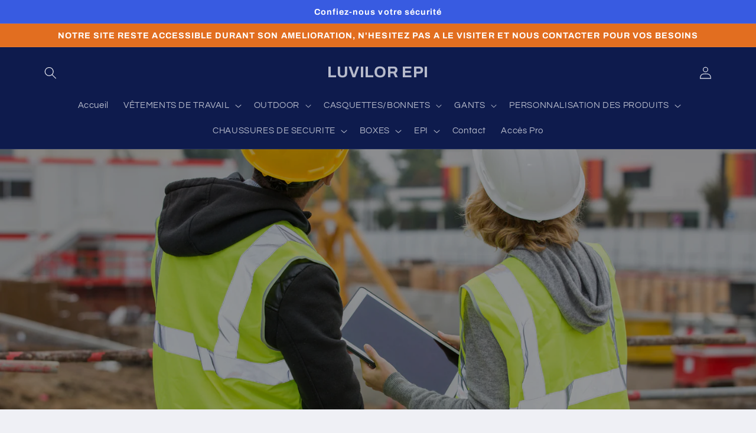

--- FILE ---
content_type: text/html; charset=utf-8
request_url: https://luvilor.fr/collections/protection-des-oreilles
body_size: 27568
content:
<!doctype html>
<html class="no-js" lang="fr">
  <head>
    <meta charset="utf-8">
    <meta http-equiv="X-UA-Compatible" content="IE=edge">
    <meta name="viewport" content="width=device-width,initial-scale=1">
    <meta name="theme-color" content="">
    <link rel="canonical" href="https://luvilor.fr/collections/protection-des-oreilles">
    <link rel="preconnect" href="https://cdn.shopify.com" crossorigin><link rel="preconnect" href="https://fonts.shopifycdn.com" crossorigin><title>
      Protection Auditives
 &ndash; LUVILOR EPI</title>

    

    

<meta property="og:site_name" content="LUVILOR EPI">
<meta property="og:url" content="https://luvilor.fr/collections/protection-des-oreilles">
<meta property="og:title" content="Protection Auditives">
<meta property="og:type" content="website">
<meta property="og:description" content="Spécialisée dans les équipements de protection individuels (EPI) et sensible aux enjeux liés à l&#39;environnement, LUVILOR a fait le choix de recommander à ses clients et partenaires des équipements adaptés, innovants et concurrentiels tout en restant au sein de l&#39;Europe.
"><meta property="og:image" content="http://luvilor.fr/cdn/shop/collections/07_-_Protection_des_oreilles.jpg?v=1663262419">
  <meta property="og:image:secure_url" content="https://luvilor.fr/cdn/shop/collections/07_-_Protection_des_oreilles.jpg?v=1663262419">
  <meta property="og:image:width" content="1002">
  <meta property="og:image:height" content="561"><meta name="twitter:card" content="summary_large_image">
<meta name="twitter:title" content="Protection Auditives">
<meta name="twitter:description" content="Spécialisée dans les équipements de protection individuels (EPI) et sensible aux enjeux liés à l&#39;environnement, LUVILOR a fait le choix de recommander à ses clients et partenaires des équipements adaptés, innovants et concurrentiels tout en restant au sein de l&#39;Europe.
">


    <script src="//luvilor.fr/cdn/shop/t/3/assets/global.js?v=24850326154503943211663225391" defer="defer"></script>
    <script>window.performance && window.performance.mark && window.performance.mark('shopify.content_for_header.start');</script><meta id="shopify-digital-wallet" name="shopify-digital-wallet" content="/66935095545/digital_wallets/dialog">
<link rel="alternate" type="application/atom+xml" title="Feed" href="/collections/protection-des-oreilles.atom" />
<link rel="alternate" type="application/json+oembed" href="https://luvilor.fr/collections/protection-des-oreilles.oembed">
<script async="async" src="/checkouts/internal/preloads.js?locale=fr-FR"></script>
<script id="shopify-features" type="application/json">{"accessToken":"b29d046ab280552c1eb6ccea837b7776","betas":["rich-media-storefront-analytics"],"domain":"luvilor.fr","predictiveSearch":true,"shopId":66935095545,"locale":"fr"}</script>
<script>var Shopify = Shopify || {};
Shopify.shop = "luigigabriele212.myshopify.com";
Shopify.locale = "fr";
Shopify.currency = {"active":"EUR","rate":"1.0"};
Shopify.country = "FR";
Shopify.theme = {"name":"Refresh","id":136236892409,"schema_name":"Refresh","schema_version":"1.0.0","theme_store_id":1567,"role":"main"};
Shopify.theme.handle = "null";
Shopify.theme.style = {"id":null,"handle":null};
Shopify.cdnHost = "luvilor.fr/cdn";
Shopify.routes = Shopify.routes || {};
Shopify.routes.root = "/";</script>
<script type="module">!function(o){(o.Shopify=o.Shopify||{}).modules=!0}(window);</script>
<script>!function(o){function n(){var o=[];function n(){o.push(Array.prototype.slice.apply(arguments))}return n.q=o,n}var t=o.Shopify=o.Shopify||{};t.loadFeatures=n(),t.autoloadFeatures=n()}(window);</script>
<script id="shop-js-analytics" type="application/json">{"pageType":"collection"}</script>
<script defer="defer" async type="module" src="//luvilor.fr/cdn/shopifycloud/shop-js/modules/v2/client.init-shop-cart-sync_INwxTpsh.fr.esm.js"></script>
<script defer="defer" async type="module" src="//luvilor.fr/cdn/shopifycloud/shop-js/modules/v2/chunk.common_YNAa1F1g.esm.js"></script>
<script type="module">
  await import("//luvilor.fr/cdn/shopifycloud/shop-js/modules/v2/client.init-shop-cart-sync_INwxTpsh.fr.esm.js");
await import("//luvilor.fr/cdn/shopifycloud/shop-js/modules/v2/chunk.common_YNAa1F1g.esm.js");

  window.Shopify.SignInWithShop?.initShopCartSync?.({"fedCMEnabled":true,"windoidEnabled":true});

</script>
<script>(function() {
  var isLoaded = false;
  function asyncLoad() {
    if (isLoaded) return;
    isLoaded = true;
    var urls = ["https:\/\/gdprcdn.b-cdn.net\/js\/gdpr_cookie_consent.min.js?shop=luigigabriele212.myshopify.com"];
    for (var i = 0; i < urls.length; i++) {
      var s = document.createElement('script');
      s.type = 'text/javascript';
      s.async = true;
      s.src = urls[i];
      var x = document.getElementsByTagName('script')[0];
      x.parentNode.insertBefore(s, x);
    }
  };
  if(window.attachEvent) {
    window.attachEvent('onload', asyncLoad);
  } else {
    window.addEventListener('load', asyncLoad, false);
  }
})();</script>
<script id="__st">var __st={"a":66935095545,"offset":3600,"reqid":"b6dab00b-37b9-4627-80ad-130da98a0694-1769025653","pageurl":"luvilor.fr\/collections\/protection-des-oreilles","u":"5d2c1e185f49","p":"collection","rtyp":"collection","rid":401997594873};</script>
<script>window.ShopifyPaypalV4VisibilityTracking = true;</script>
<script id="captcha-bootstrap">!function(){'use strict';const t='contact',e='account',n='new_comment',o=[[t,t],['blogs',n],['comments',n],[t,'customer']],c=[[e,'customer_login'],[e,'guest_login'],[e,'recover_customer_password'],[e,'create_customer']],r=t=>t.map((([t,e])=>`form[action*='/${t}']:not([data-nocaptcha='true']) input[name='form_type'][value='${e}']`)).join(','),a=t=>()=>t?[...document.querySelectorAll(t)].map((t=>t.form)):[];function s(){const t=[...o],e=r(t);return a(e)}const i='password',u='form_key',d=['recaptcha-v3-token','g-recaptcha-response','h-captcha-response',i],f=()=>{try{return window.sessionStorage}catch{return}},m='__shopify_v',_=t=>t.elements[u];function p(t,e,n=!1){try{const o=window.sessionStorage,c=JSON.parse(o.getItem(e)),{data:r}=function(t){const{data:e,action:n}=t;return t[m]||n?{data:e,action:n}:{data:t,action:n}}(c);for(const[e,n]of Object.entries(r))t.elements[e]&&(t.elements[e].value=n);n&&o.removeItem(e)}catch(o){console.error('form repopulation failed',{error:o})}}const l='form_type',E='cptcha';function T(t){t.dataset[E]=!0}const w=window,h=w.document,L='Shopify',v='ce_forms',y='captcha';let A=!1;((t,e)=>{const n=(g='f06e6c50-85a8-45c8-87d0-21a2b65856fe',I='https://cdn.shopify.com/shopifycloud/storefront-forms-hcaptcha/ce_storefront_forms_captcha_hcaptcha.v1.5.2.iife.js',D={infoText:'Protégé par hCaptcha',privacyText:'Confidentialité',termsText:'Conditions'},(t,e,n)=>{const o=w[L][v],c=o.bindForm;if(c)return c(t,g,e,D).then(n);var r;o.q.push([[t,g,e,D],n]),r=I,A||(h.body.append(Object.assign(h.createElement('script'),{id:'captcha-provider',async:!0,src:r})),A=!0)});var g,I,D;w[L]=w[L]||{},w[L][v]=w[L][v]||{},w[L][v].q=[],w[L][y]=w[L][y]||{},w[L][y].protect=function(t,e){n(t,void 0,e),T(t)},Object.freeze(w[L][y]),function(t,e,n,w,h,L){const[v,y,A,g]=function(t,e,n){const i=e?o:[],u=t?c:[],d=[...i,...u],f=r(d),m=r(i),_=r(d.filter((([t,e])=>n.includes(e))));return[a(f),a(m),a(_),s()]}(w,h,L),I=t=>{const e=t.target;return e instanceof HTMLFormElement?e:e&&e.form},D=t=>v().includes(t);t.addEventListener('submit',(t=>{const e=I(t);if(!e)return;const n=D(e)&&!e.dataset.hcaptchaBound&&!e.dataset.recaptchaBound,o=_(e),c=g().includes(e)&&(!o||!o.value);(n||c)&&t.preventDefault(),c&&!n&&(function(t){try{if(!f())return;!function(t){const e=f();if(!e)return;const n=_(t);if(!n)return;const o=n.value;o&&e.removeItem(o)}(t);const e=Array.from(Array(32),(()=>Math.random().toString(36)[2])).join('');!function(t,e){_(t)||t.append(Object.assign(document.createElement('input'),{type:'hidden',name:u})),t.elements[u].value=e}(t,e),function(t,e){const n=f();if(!n)return;const o=[...t.querySelectorAll(`input[type='${i}']`)].map((({name:t})=>t)),c=[...d,...o],r={};for(const[a,s]of new FormData(t).entries())c.includes(a)||(r[a]=s);n.setItem(e,JSON.stringify({[m]:1,action:t.action,data:r}))}(t,e)}catch(e){console.error('failed to persist form',e)}}(e),e.submit())}));const S=(t,e)=>{t&&!t.dataset[E]&&(n(t,e.some((e=>e===t))),T(t))};for(const o of['focusin','change'])t.addEventListener(o,(t=>{const e=I(t);D(e)&&S(e,y())}));const B=e.get('form_key'),M=e.get(l),P=B&&M;t.addEventListener('DOMContentLoaded',(()=>{const t=y();if(P)for(const e of t)e.elements[l].value===M&&p(e,B);[...new Set([...A(),...v().filter((t=>'true'===t.dataset.shopifyCaptcha))])].forEach((e=>S(e,t)))}))}(h,new URLSearchParams(w.location.search),n,t,e,['guest_login'])})(!1,!0)}();</script>
<script integrity="sha256-4kQ18oKyAcykRKYeNunJcIwy7WH5gtpwJnB7kiuLZ1E=" data-source-attribution="shopify.loadfeatures" defer="defer" src="//luvilor.fr/cdn/shopifycloud/storefront/assets/storefront/load_feature-a0a9edcb.js" crossorigin="anonymous"></script>
<script data-source-attribution="shopify.dynamic_checkout.dynamic.init">var Shopify=Shopify||{};Shopify.PaymentButton=Shopify.PaymentButton||{isStorefrontPortableWallets:!0,init:function(){window.Shopify.PaymentButton.init=function(){};var t=document.createElement("script");t.src="https://luvilor.fr/cdn/shopifycloud/portable-wallets/latest/portable-wallets.fr.js",t.type="module",document.head.appendChild(t)}};
</script>
<script data-source-attribution="shopify.dynamic_checkout.buyer_consent">
  function portableWalletsHideBuyerConsent(e){var t=document.getElementById("shopify-buyer-consent"),n=document.getElementById("shopify-subscription-policy-button");t&&n&&(t.classList.add("hidden"),t.setAttribute("aria-hidden","true"),n.removeEventListener("click",e))}function portableWalletsShowBuyerConsent(e){var t=document.getElementById("shopify-buyer-consent"),n=document.getElementById("shopify-subscription-policy-button");t&&n&&(t.classList.remove("hidden"),t.removeAttribute("aria-hidden"),n.addEventListener("click",e))}window.Shopify?.PaymentButton&&(window.Shopify.PaymentButton.hideBuyerConsent=portableWalletsHideBuyerConsent,window.Shopify.PaymentButton.showBuyerConsent=portableWalletsShowBuyerConsent);
</script>
<script data-source-attribution="shopify.dynamic_checkout.cart.bootstrap">document.addEventListener("DOMContentLoaded",(function(){function t(){return document.querySelector("shopify-accelerated-checkout-cart, shopify-accelerated-checkout")}if(t())Shopify.PaymentButton.init();else{new MutationObserver((function(e,n){t()&&(Shopify.PaymentButton.init(),n.disconnect())})).observe(document.body,{childList:!0,subtree:!0})}}));
</script>
<script id="sections-script" data-sections="header,footer" defer="defer" src="//luvilor.fr/cdn/shop/t/3/compiled_assets/scripts.js?v=154"></script>
<script>window.performance && window.performance.mark && window.performance.mark('shopify.content_for_header.end');</script>


    <style data-shopify>
      @font-face {
  font-family: Questrial;
  font-weight: 400;
  font-style: normal;
  font-display: swap;
  src: url("//luvilor.fr/cdn/fonts/questrial/questrial_n4.66abac5d8209a647b4bf8089b0451928ef144c07.woff2") format("woff2"),
       url("//luvilor.fr/cdn/fonts/questrial/questrial_n4.e86c53e77682db9bf4b0ee2dd71f214dc16adda4.woff") format("woff");
}

      
      
      
      @font-face {
  font-family: Archivo;
  font-weight: 700;
  font-style: normal;
  font-display: swap;
  src: url("//luvilor.fr/cdn/fonts/archivo/archivo_n7.651b020b3543640c100112be6f1c1b8e816c7f13.woff2") format("woff2"),
       url("//luvilor.fr/cdn/fonts/archivo/archivo_n7.7e9106d320e6594976a7dcb57957f3e712e83c96.woff") format("woff");
}


      :root {
        --font-body-family: Questrial, sans-serif;
        --font-body-style: normal;
        --font-body-weight: 400;
        --font-body-weight-bold: 700;

        --font-heading-family: Archivo, sans-serif;
        --font-heading-style: normal;
        --font-heading-weight: 700;

        --font-body-scale: 1.05;
        --font-heading-scale: 1.0476190476190477;

        --color-base-text: 14, 27, 77;
        --color-shadow: 14, 27, 77;
        --color-base-background-1: 239, 240, 245;
        --color-base-background-2: 255, 255, 255;
        --color-base-solid-button-labels: 255, 255, 255;
        --color-base-outline-button-labels: 14, 27, 77;
        --color-base-accent-1: 226, 110, 32;
        --color-base-accent-2: 56, 91, 225;
        --payment-terms-background-color: #eff0f5;

        --gradient-base-background-1: #eff0f5;
        --gradient-base-background-2: #FFFFFF;
        --gradient-base-accent-1: #e26e20;
        --gradient-base-accent-2: #385be1;

        --media-padding: px;
        --media-border-opacity: 0.1;
        --media-border-width: 0px;
        --media-radius: 20px;
        --media-shadow-opacity: 0.0;
        --media-shadow-horizontal-offset: 0px;
        --media-shadow-vertical-offset: 4px;
        --media-shadow-blur-radius: 5px;
        --media-shadow-visible: 0;

        --page-width: 120rem;
        --page-width-margin: 0rem;

        --card-image-padding: 1.6rem;
        --card-corner-radius: 1.8rem;
        --card-text-alignment: left;
        --card-border-width: 0.1rem;
        --card-border-opacity: 1.0;
        --card-shadow-opacity: 0.0;
        --card-shadow-horizontal-offset: 0.0rem;
        --card-shadow-vertical-offset: 0.4rem;
        --card-shadow-blur-radius: 0.5rem;

        --badge-corner-radius: 0.0rem;

        --popup-border-width: 1px;
        --popup-border-opacity: 0.1;
        --popup-corner-radius: 18px;
        --popup-shadow-opacity: 0.0;
        --popup-shadow-horizontal-offset: 0px;
        --popup-shadow-vertical-offset: 4px;
        --popup-shadow-blur-radius: 5px;

        --drawer-border-width: 0px;
        --drawer-border-opacity: 0.1;
        --drawer-shadow-opacity: 0.0;
        --drawer-shadow-horizontal-offset: 0px;
        --drawer-shadow-vertical-offset: 4px;
        --drawer-shadow-blur-radius: 5px;

        --spacing-sections-desktop: 0px;
        --spacing-sections-mobile: 0px;

        --grid-desktop-vertical-spacing: 28px;
        --grid-desktop-horizontal-spacing: 28px;
        --grid-mobile-vertical-spacing: 14px;
        --grid-mobile-horizontal-spacing: 14px;

        --text-boxes-border-opacity: 0.1;
        --text-boxes-border-width: 0px;
        --text-boxes-radius: 20px;
        --text-boxes-shadow-opacity: 0.0;
        --text-boxes-shadow-horizontal-offset: 0px;
        --text-boxes-shadow-vertical-offset: 4px;
        --text-boxes-shadow-blur-radius: 5px;

        --buttons-radius: 40px;
        --buttons-radius-outset: 41px;
        --buttons-border-width: 1px;
        --buttons-border-opacity: 1.0;
        --buttons-shadow-opacity: 0.0;
        --buttons-shadow-horizontal-offset: 0px;
        --buttons-shadow-vertical-offset: 4px;
        --buttons-shadow-blur-radius: 5px;
        --buttons-border-offset: 0.3px;

        --inputs-radius: 26px;
        --inputs-border-width: 1px;
        --inputs-border-opacity: 0.55;
        --inputs-shadow-opacity: 0.0;
        --inputs-shadow-horizontal-offset: 0px;
        --inputs-margin-offset: 0px;
        --inputs-shadow-vertical-offset: 4px;
        --inputs-shadow-blur-radius: 5px;
        --inputs-radius-outset: 27px;

        --variant-pills-radius: 40px;
        --variant-pills-border-width: 1px;
        --variant-pills-border-opacity: 0.55;
        --variant-pills-shadow-opacity: 0.0;
        --variant-pills-shadow-horizontal-offset: 0px;
        --variant-pills-shadow-vertical-offset: 4px;
        --variant-pills-shadow-blur-radius: 5px;
      }

      *,
      *::before,
      *::after {
        box-sizing: inherit;
      }

      html {
        box-sizing: border-box;
        font-size: calc(var(--font-body-scale) * 62.5%);
        height: 100%;
      }

      body {
        display: grid;
        grid-template-rows: auto auto 1fr auto;
        grid-template-columns: 100%;
        min-height: 100%;
        margin: 0;
        font-size: 1.5rem;
        letter-spacing: 0.06rem;
        line-height: calc(1 + 0.8 / var(--font-body-scale));
        font-family: var(--font-body-family);
        font-style: var(--font-body-style);
        font-weight: var(--font-body-weight);
      }

      @media screen and (min-width: 750px) {
        body {
          font-size: 1.6rem;
        }
      }
    </style>

    <link href="//luvilor.fr/cdn/shop/t/3/assets/base.css?v=7723521771849799541663225392" rel="stylesheet" type="text/css" media="all" />
<link rel="preload" as="font" href="//luvilor.fr/cdn/fonts/questrial/questrial_n4.66abac5d8209a647b4bf8089b0451928ef144c07.woff2" type="font/woff2" crossorigin><link rel="preload" as="font" href="//luvilor.fr/cdn/fonts/archivo/archivo_n7.651b020b3543640c100112be6f1c1b8e816c7f13.woff2" type="font/woff2" crossorigin><link rel="stylesheet" href="//luvilor.fr/cdn/shop/t/3/assets/component-predictive-search.css?v=165644661289088488651663225390" media="print" onload="this.media='all'"><script>document.documentElement.className = document.documentElement.className.replace('no-js', 'js');
    if (Shopify.designMode) {
      document.documentElement.classList.add('shopify-design-mode');
    }
    </script>
  <!-- BEGIN app block: shopify://apps/singleton-verify-customers/blocks/app-block/442187bd-1b53-4604-802b-3ad4a61e44cc -->
    

    
    
    
    
    
    
    
    

    
        
        
        
        
          <!-- BEGIN app snippet: init -->

<script type="text/javascript">
    var customerApproved = false;
    var customerAccountEnabled = false;
    var vcElementsToShowMessageForVisitors = '.hidePrice';
</script>

    <script type="text/javascript">
        var customerAccountEnabled = true;
    </script>
    
    
    
    
    
    
        
    
    
        
            <div id="verifyCustomersStyles" class="tae">
                <style>
                    .hidePrice {display:none !important;}
                </style>
            </div>
            
            <div id="verifyCustomersConfigStyles" class="tae">
                <style>
                    a[href*="/cart"], form[action*="/cart/add"] button, form button[name="add"], form[action*="/cart/add"] input[type="submit"],.shopify-payment-button, .product__policies {display:none !important}
                </style>
            </div>
        
    





    <script type="text/javascript">
        function setCookie(cname, cvalue, exdays) {
            var d = new Date();
            d.setTime(d.getTime() + (exdays * 24 * 60 * 60 * 1000));
            var expires = "expires="+d.toUTCString();
            document.cookie = cname + "=" + cvalue + ";" + expires + ";path=/";
        }

        function getCookie(cname) {
            var name = cname + "=";
            var ca = document.cookie.split(';');
            for(var i = 0; i < ca.length; i++) {
                var c = ca[i];
                while (c.charAt(0) == ' ') {
                    c = c.substring(1);
                }
                if (c.indexOf(name) == 0) {
                    return c.substring(name.length, c.length);
                }
            }
            return "";
        }
        var redirectToPage = '';
        var vc_customerCanBeRedirected = false;
        

        //ked sa pretazuje tato funkcia, treba ju dat to initu, tesne pred volanie verify-customer-config
        callFunctionVCLiquid('redirectCustomerToSelectedPage', []);
        function redirectCustomerToSelectedPage() {
            if (vc_customerCanBeRedirected && typeof redirectToPage !== 'undefined') {
                if (redirectToPage.length > 0) {
                    customerID = '';
                    if (getCookie(customerID).length == 0) {
                        setCookie(customerID, true, 9999);
                        window.location.replace(redirectToPage);
                    }
                }
            }
        }

        function callFunctionVCLiquid(fnName, arguments) {
            if (typeof window[fnName + 'Override'] !== 'undefined') {
                return window[fnName + 'Override'](arguments);
            } else {
                return window[fnName](arguments);
            }
        }
    </script>

<!-- END app snippet -->
        
        <!-- BEGIN app snippet: configs --><script type="text/javascript">
    

    var showMessageBoxInsteadOfPrices = '1';
    var messageForVisitors = 'Vous devez être {LOGIN} pour voir les tarifs et ajouter au panier vos produits';
    var loginLinkText = 'Connecté';
    var registrationLinkText = 'Créer un compte';
    var backgroundColorOfMassageBox = '#ffffff';
    var textColorOfMassageBox = '#000000';
    var fontSize = '13';
    var showBorderOnMessageBox = '1';
    var showBorderRadiusOnMessageBox = '1';
    var inheritFonts = '0';
    var borderWidth = '2';
    var borderColorOfMassageBox = '#000000';
    var returnToPreviousPage = '0';
    var canApproveBasedOnTags = '0';
    var hasShowHideProducts = '1';
    var showHideProductsType = '3';
    var smallCartpath = 'a[href*="/cart"]';
    var addToCartButtonPath = 'form[action*="/cart/add"] button, form button[name="add"], form[action*="/cart/add"] input[type="submit"],.shopify-payment-button, .product__policies';
    var customDisabledPaths = '';
    var sendMailToAdminAfterRegistration = '1';
    var adminEmails = 'luigigabriele212@gmail.com,contact@luvilor.fr';
    var sendMailToCustomerAfterApprove = '1';
    var redirectToPage = '';
    var displayType = '2';
    var functionality_type = '';
    var psNotApprovedLoginMessage = '';

    var vc_show_hide_products = [];
    var vc_collections_products_ids = {};
    
    
        
        
        
    

    var vcIsCart = false;
    
    var vcIsHomePage = false;
    
    var vcIsAccountPage = false;
    

    var vc_customer_tags = JSON.parse(JSON.stringify(null));
    var vc_approving_tags = [];
</script>
<!-- END app snippet -->
        <!-- BEGIN app snippet: extended-registration -->
    
    
    
    
    

<!-- END app snippet -->
        <!-- BEGIN app snippet: scripts -->

    <script src='https://cdn.shopify.com/extensions/019b12f7-1215-74f3-99e6-b6fbca22c443/singleton-verify-customers-16/assets/main_v6_pro.js' defer></script>

<!-- END app snippet -->
    



<!-- END app block --><link href="https://monorail-edge.shopifysvc.com" rel="dns-prefetch">
<script>(function(){if ("sendBeacon" in navigator && "performance" in window) {try {var session_token_from_headers = performance.getEntriesByType('navigation')[0].serverTiming.find(x => x.name == '_s').description;} catch {var session_token_from_headers = undefined;}var session_cookie_matches = document.cookie.match(/_shopify_s=([^;]*)/);var session_token_from_cookie = session_cookie_matches && session_cookie_matches.length === 2 ? session_cookie_matches[1] : "";var session_token = session_token_from_headers || session_token_from_cookie || "";function handle_abandonment_event(e) {var entries = performance.getEntries().filter(function(entry) {return /monorail-edge.shopifysvc.com/.test(entry.name);});if (!window.abandonment_tracked && entries.length === 0) {window.abandonment_tracked = true;var currentMs = Date.now();var navigation_start = performance.timing.navigationStart;var payload = {shop_id: 66935095545,url: window.location.href,navigation_start,duration: currentMs - navigation_start,session_token,page_type: "collection"};window.navigator.sendBeacon("https://monorail-edge.shopifysvc.com/v1/produce", JSON.stringify({schema_id: "online_store_buyer_site_abandonment/1.1",payload: payload,metadata: {event_created_at_ms: currentMs,event_sent_at_ms: currentMs}}));}}window.addEventListener('pagehide', handle_abandonment_event);}}());</script>
<script id="web-pixels-manager-setup">(function e(e,d,r,n,o){if(void 0===o&&(o={}),!Boolean(null===(a=null===(i=window.Shopify)||void 0===i?void 0:i.analytics)||void 0===a?void 0:a.replayQueue)){var i,a;window.Shopify=window.Shopify||{};var t=window.Shopify;t.analytics=t.analytics||{};var s=t.analytics;s.replayQueue=[],s.publish=function(e,d,r){return s.replayQueue.push([e,d,r]),!0};try{self.performance.mark("wpm:start")}catch(e){}var l=function(){var e={modern:/Edge?\/(1{2}[4-9]|1[2-9]\d|[2-9]\d{2}|\d{4,})\.\d+(\.\d+|)|Firefox\/(1{2}[4-9]|1[2-9]\d|[2-9]\d{2}|\d{4,})\.\d+(\.\d+|)|Chrom(ium|e)\/(9{2}|\d{3,})\.\d+(\.\d+|)|(Maci|X1{2}).+ Version\/(15\.\d+|(1[6-9]|[2-9]\d|\d{3,})\.\d+)([,.]\d+|)( \(\w+\)|)( Mobile\/\w+|) Safari\/|Chrome.+OPR\/(9{2}|\d{3,})\.\d+\.\d+|(CPU[ +]OS|iPhone[ +]OS|CPU[ +]iPhone|CPU IPhone OS|CPU iPad OS)[ +]+(15[._]\d+|(1[6-9]|[2-9]\d|\d{3,})[._]\d+)([._]\d+|)|Android:?[ /-](13[3-9]|1[4-9]\d|[2-9]\d{2}|\d{4,})(\.\d+|)(\.\d+|)|Android.+Firefox\/(13[5-9]|1[4-9]\d|[2-9]\d{2}|\d{4,})\.\d+(\.\d+|)|Android.+Chrom(ium|e)\/(13[3-9]|1[4-9]\d|[2-9]\d{2}|\d{4,})\.\d+(\.\d+|)|SamsungBrowser\/([2-9]\d|\d{3,})\.\d+/,legacy:/Edge?\/(1[6-9]|[2-9]\d|\d{3,})\.\d+(\.\d+|)|Firefox\/(5[4-9]|[6-9]\d|\d{3,})\.\d+(\.\d+|)|Chrom(ium|e)\/(5[1-9]|[6-9]\d|\d{3,})\.\d+(\.\d+|)([\d.]+$|.*Safari\/(?![\d.]+ Edge\/[\d.]+$))|(Maci|X1{2}).+ Version\/(10\.\d+|(1[1-9]|[2-9]\d|\d{3,})\.\d+)([,.]\d+|)( \(\w+\)|)( Mobile\/\w+|) Safari\/|Chrome.+OPR\/(3[89]|[4-9]\d|\d{3,})\.\d+\.\d+|(CPU[ +]OS|iPhone[ +]OS|CPU[ +]iPhone|CPU IPhone OS|CPU iPad OS)[ +]+(10[._]\d+|(1[1-9]|[2-9]\d|\d{3,})[._]\d+)([._]\d+|)|Android:?[ /-](13[3-9]|1[4-9]\d|[2-9]\d{2}|\d{4,})(\.\d+|)(\.\d+|)|Mobile Safari.+OPR\/([89]\d|\d{3,})\.\d+\.\d+|Android.+Firefox\/(13[5-9]|1[4-9]\d|[2-9]\d{2}|\d{4,})\.\d+(\.\d+|)|Android.+Chrom(ium|e)\/(13[3-9]|1[4-9]\d|[2-9]\d{2}|\d{4,})\.\d+(\.\d+|)|Android.+(UC? ?Browser|UCWEB|U3)[ /]?(15\.([5-9]|\d{2,})|(1[6-9]|[2-9]\d|\d{3,})\.\d+)\.\d+|SamsungBrowser\/(5\.\d+|([6-9]|\d{2,})\.\d+)|Android.+MQ{2}Browser\/(14(\.(9|\d{2,})|)|(1[5-9]|[2-9]\d|\d{3,})(\.\d+|))(\.\d+|)|K[Aa][Ii]OS\/(3\.\d+|([4-9]|\d{2,})\.\d+)(\.\d+|)/},d=e.modern,r=e.legacy,n=navigator.userAgent;return n.match(d)?"modern":n.match(r)?"legacy":"unknown"}(),u="modern"===l?"modern":"legacy",c=(null!=n?n:{modern:"",legacy:""})[u],f=function(e){return[e.baseUrl,"/wpm","/b",e.hashVersion,"modern"===e.buildTarget?"m":"l",".js"].join("")}({baseUrl:d,hashVersion:r,buildTarget:u}),m=function(e){var d=e.version,r=e.bundleTarget,n=e.surface,o=e.pageUrl,i=e.monorailEndpoint;return{emit:function(e){var a=e.status,t=e.errorMsg,s=(new Date).getTime(),l=JSON.stringify({metadata:{event_sent_at_ms:s},events:[{schema_id:"web_pixels_manager_load/3.1",payload:{version:d,bundle_target:r,page_url:o,status:a,surface:n,error_msg:t},metadata:{event_created_at_ms:s}}]});if(!i)return console&&console.warn&&console.warn("[Web Pixels Manager] No Monorail endpoint provided, skipping logging."),!1;try{return self.navigator.sendBeacon.bind(self.navigator)(i,l)}catch(e){}var u=new XMLHttpRequest;try{return u.open("POST",i,!0),u.setRequestHeader("Content-Type","text/plain"),u.send(l),!0}catch(e){return console&&console.warn&&console.warn("[Web Pixels Manager] Got an unhandled error while logging to Monorail."),!1}}}}({version:r,bundleTarget:l,surface:e.surface,pageUrl:self.location.href,monorailEndpoint:e.monorailEndpoint});try{o.browserTarget=l,function(e){var d=e.src,r=e.async,n=void 0===r||r,o=e.onload,i=e.onerror,a=e.sri,t=e.scriptDataAttributes,s=void 0===t?{}:t,l=document.createElement("script"),u=document.querySelector("head"),c=document.querySelector("body");if(l.async=n,l.src=d,a&&(l.integrity=a,l.crossOrigin="anonymous"),s)for(var f in s)if(Object.prototype.hasOwnProperty.call(s,f))try{l.dataset[f]=s[f]}catch(e){}if(o&&l.addEventListener("load",o),i&&l.addEventListener("error",i),u)u.appendChild(l);else{if(!c)throw new Error("Did not find a head or body element to append the script");c.appendChild(l)}}({src:f,async:!0,onload:function(){if(!function(){var e,d;return Boolean(null===(d=null===(e=window.Shopify)||void 0===e?void 0:e.analytics)||void 0===d?void 0:d.initialized)}()){var d=window.webPixelsManager.init(e)||void 0;if(d){var r=window.Shopify.analytics;r.replayQueue.forEach((function(e){var r=e[0],n=e[1],o=e[2];d.publishCustomEvent(r,n,o)})),r.replayQueue=[],r.publish=d.publishCustomEvent,r.visitor=d.visitor,r.initialized=!0}}},onerror:function(){return m.emit({status:"failed",errorMsg:"".concat(f," has failed to load")})},sri:function(e){var d=/^sha384-[A-Za-z0-9+/=]+$/;return"string"==typeof e&&d.test(e)}(c)?c:"",scriptDataAttributes:o}),m.emit({status:"loading"})}catch(e){m.emit({status:"failed",errorMsg:(null==e?void 0:e.message)||"Unknown error"})}}})({shopId: 66935095545,storefrontBaseUrl: "https://luvilor.fr",extensionsBaseUrl: "https://extensions.shopifycdn.com/cdn/shopifycloud/web-pixels-manager",monorailEndpoint: "https://monorail-edge.shopifysvc.com/unstable/produce_batch",surface: "storefront-renderer",enabledBetaFlags: ["2dca8a86"],webPixelsConfigList: [{"id":"shopify-app-pixel","configuration":"{}","eventPayloadVersion":"v1","runtimeContext":"STRICT","scriptVersion":"0450","apiClientId":"shopify-pixel","type":"APP","privacyPurposes":["ANALYTICS","MARKETING"]},{"id":"shopify-custom-pixel","eventPayloadVersion":"v1","runtimeContext":"LAX","scriptVersion":"0450","apiClientId":"shopify-pixel","type":"CUSTOM","privacyPurposes":["ANALYTICS","MARKETING"]}],isMerchantRequest: false,initData: {"shop":{"name":"LUVILOR EPI","paymentSettings":{"currencyCode":"EUR"},"myshopifyDomain":"luigigabriele212.myshopify.com","countryCode":"FR","storefrontUrl":"https:\/\/luvilor.fr"},"customer":null,"cart":null,"checkout":null,"productVariants":[],"purchasingCompany":null},},"https://luvilor.fr/cdn","fcfee988w5aeb613cpc8e4bc33m6693e112",{"modern":"","legacy":""},{"shopId":"66935095545","storefrontBaseUrl":"https:\/\/luvilor.fr","extensionBaseUrl":"https:\/\/extensions.shopifycdn.com\/cdn\/shopifycloud\/web-pixels-manager","surface":"storefront-renderer","enabledBetaFlags":"[\"2dca8a86\"]","isMerchantRequest":"false","hashVersion":"fcfee988w5aeb613cpc8e4bc33m6693e112","publish":"custom","events":"[[\"page_viewed\",{}],[\"collection_viewed\",{\"collection\":{\"id\":\"401997594873\",\"title\":\"Protection Auditives\",\"productVariants\":[{\"price\":{\"amount\":5.17,\"currencyCode\":\"EUR\"},\"product\":{\"title\":\"CASQUE ANTI-BRUIT AVEC COQUILLES REGLABLES\",\"vendor\":\"MEDIPROTEC\",\"id\":\"7766334636281\",\"untranslatedTitle\":\"CASQUE ANTI-BRUIT AVEC COQUILLES REGLABLES\",\"url\":\"\/products\/casque-anti-bruit-avec-coquilles-reglables\",\"type\":\"\"},\"id\":\"43289151013113\",\"image\":{\"src\":\"\/\/luvilor.fr\/cdn\/shop\/products\/Casqueantibruit.jpg?v=1663424189\"},\"sku\":\"\",\"title\":\"Rouge\",\"untranslatedTitle\":\"Rouge\"},{\"price\":{\"amount\":99.55,\"currencyCode\":\"EUR\"},\"product\":{\"title\":\"DISTRIBUTEUR DE BOUCHONS D'OREILLES CONIC DISPLAY\",\"vendor\":\"DELTAPLUS\",\"id\":\"7766333325561\",\"untranslatedTitle\":\"DISTRIBUTEUR DE BOUCHONS D'OREILLES CONIC DISPLAY\",\"url\":\"\/products\/distributeur-de-bouchons-doreilles-conic-display\",\"type\":\"\"},\"id\":\"43289136201977\",\"image\":{\"src\":\"\/\/luvilor.fr\/cdn\/shop\/products\/distributeur-de-bouchons-d-oreilles-conic-display.jpg?v=1663424003\"},\"sku\":\"\",\"title\":\"Rouge\",\"untranslatedTitle\":\"Rouge\"},{\"price\":{\"amount\":107.9,\"currencyCode\":\"EUR\"},\"product\":{\"title\":\"DISTRIBUTEUR DE BOUCHONS D’OREILLES EP20\",\"vendor\":\"PORTWEST\",\"id\":\"7766332145913\",\"untranslatedTitle\":\"DISTRIBUTEUR DE BOUCHONS D’OREILLES EP20\",\"url\":\"\/products\/distributeur-de-bouchons-d-oreilles-ep20\",\"type\":\"\"},\"id\":\"43289125716217\",\"image\":{\"src\":\"\/\/luvilor.fr\/cdn\/shop\/products\/distribbouchon.jpg?v=1663423851\"},\"sku\":\"\",\"title\":\"Noir\",\"untranslatedTitle\":\"Noir\"},{\"price\":{\"amount\":6.89,\"currencyCode\":\"EUR\"},\"product\":{\"title\":\"Recharge 10 paires bouchons d'oreille pour distributeur delta plus - snr36db -conic500ja\",\"vendor\":\"DELTAPLUS\",\"id\":\"7766329426169\",\"untranslatedTitle\":\"Recharge 10 paires bouchons d'oreille pour distributeur delta plus - snr36db -conic500ja\",\"url\":\"\/products\/copie-de-copie-de-recharge-10-paires-bouchons-doreille-pour-distributeur-delta-plus-snr36db-conic500ja\",\"type\":\"\"},\"id\":\"43289118933241\",\"image\":{\"src\":\"\/\/luvilor.fr\/cdn\/shop\/products\/conic010_conic200_conic500_bfea380a-1fa2-4f44-b0f3-37ec01e81378.jpg?v=1663423513\"},\"sku\":\"\",\"title\":\"Boite de 10 paires\",\"untranslatedTitle\":\"Boite de 10 paires\"},{\"price\":{\"amount\":31.72,\"currencyCode\":\"EUR\"},\"product\":{\"title\":\"Recharge 200 paires bouchons d'oreille pour distributeur delta plus - snr36db -conic500ja\",\"vendor\":\"DELTAPLUS\",\"id\":\"7766328639737\",\"untranslatedTitle\":\"Recharge 200 paires bouchons d'oreille pour distributeur delta plus - snr36db -conic500ja\",\"url\":\"\/products\/copie-de-recharge-200-paires-bouchons-doreille-pour-distributeur-delta-plus-snr36db-conic500ja\",\"type\":\"\"},\"id\":\"43289118015737\",\"image\":{\"src\":\"\/\/luvilor.fr\/cdn\/shop\/products\/conic010_conic200_conic500_26dcc27f-906a-403b-987d-52a3a4b5c7ae.jpg?v=1663423449\"},\"sku\":\"\",\"title\":\"Boite de 200 paires\",\"untranslatedTitle\":\"Boite de 200 paires\"},{\"price\":{\"amount\":73.58,\"currencyCode\":\"EUR\"},\"product\":{\"title\":\"Recharge 500 paires bouchons d'oreille pour distributeur delta plus - snr36db -conic500ja\",\"vendor\":\"DELTAPLUS\",\"id\":\"7766325231865\",\"untranslatedTitle\":\"Recharge 500 paires bouchons d'oreille pour distributeur delta plus - snr36db -conic500ja\",\"url\":\"\/products\/recharge-500-paires-bouchons-doreille-pour-distributeur-delta-plus-snr36db-conic500ja\",\"type\":\"\"},\"id\":\"43289108775161\",\"image\":{\"src\":\"\/\/luvilor.fr\/cdn\/shop\/products\/conic010_conic200_conic500.jpg?v=1663423208\"},\"sku\":\"\",\"title\":\"Boite de 500 paires\",\"untranslatedTitle\":\"Boite de 500 paires\"},{\"price\":{\"amount\":87.29,\"currencyCode\":\"EUR\"},\"product\":{\"title\":\"BOUCHONS OREILLES MOUSSE PVC - BOÎTE DE 250\",\"vendor\":\"MEDIPROTEC\",\"id\":\"7766322217209\",\"untranslatedTitle\":\"BOUCHONS OREILLES MOUSSE PVC - BOÎTE DE 250\",\"url\":\"\/products\/bouchon-oreilles-mousse-pvc-boite-de-250\",\"type\":\"\"},\"id\":\"43289104056569\",\"image\":{\"src\":\"\/\/luvilor.fr\/cdn\/shop\/products\/bouchon.jpg?v=1663422917\"},\"sku\":\"\",\"title\":\"Boite 250 paires\",\"untranslatedTitle\":\"Boite 250 paires\"},{\"price\":{\"amount\":42.4,\"currencyCode\":\"EUR\"},\"product\":{\"title\":\"BOUCHONS D'OREILLES EN MOUSSE SPARK PLUGS®\",\"vendor\":\"MOLDEX\",\"id\":\"7766320480505\",\"untranslatedTitle\":\"BOUCHONS D'OREILLES EN MOUSSE SPARK PLUGS®\",\"url\":\"\/products\/bouchons-d-oreilles-anti-bruit\",\"type\":\"\"},\"id\":\"43289096552697\",\"image\":{\"src\":\"\/\/luvilor.fr\/cdn\/shop\/products\/Bouchons-doreilles-anti-bruit.webp?v=1663422732\"},\"sku\":\"\",\"title\":\"Boite 200 paires\",\"untranslatedTitle\":\"Boite 200 paires\"},{\"price\":{\"amount\":129.15,\"currencyCode\":\"EUR\"},\"product\":{\"title\":\"BOUCHONS D'OREILLES AVEC CORDE\",\"vendor\":\"MEDIPROTEC\",\"id\":\"7766319300857\",\"untranslatedTitle\":\"BOUCHONS D'OREILLES AVEC CORDE\",\"url\":\"\/products\/bouchons-doreilles-avec-corde\",\"type\":\"\"},\"id\":\"43289094258937\",\"image\":{\"src\":\"\/\/luvilor.fr\/cdn\/shop\/products\/26905-350.jpg?v=1663422615\"},\"sku\":\"\",\"title\":\"200 paires\",\"untranslatedTitle\":\"200 paires\"}]}}]]"});</script><script>
  window.ShopifyAnalytics = window.ShopifyAnalytics || {};
  window.ShopifyAnalytics.meta = window.ShopifyAnalytics.meta || {};
  window.ShopifyAnalytics.meta.currency = 'EUR';
  var meta = {"products":[{"id":7766334636281,"gid":"gid:\/\/shopify\/Product\/7766334636281","vendor":"MEDIPROTEC","type":"","handle":"casque-anti-bruit-avec-coquilles-reglables","variants":[{"id":43289151013113,"price":517,"name":"CASQUE ANTI-BRUIT AVEC COQUILLES REGLABLES - Rouge","public_title":"Rouge","sku":""}],"remote":false},{"id":7766333325561,"gid":"gid:\/\/shopify\/Product\/7766333325561","vendor":"DELTAPLUS","type":"","handle":"distributeur-de-bouchons-doreilles-conic-display","variants":[{"id":43289136201977,"price":9955,"name":"DISTRIBUTEUR DE BOUCHONS D'OREILLES CONIC DISPLAY - Rouge","public_title":"Rouge","sku":""}],"remote":false},{"id":7766332145913,"gid":"gid:\/\/shopify\/Product\/7766332145913","vendor":"PORTWEST","type":"","handle":"distributeur-de-bouchons-d-oreilles-ep20","variants":[{"id":43289125716217,"price":10790,"name":"DISTRIBUTEUR DE BOUCHONS D’OREILLES EP20 - Noir","public_title":"Noir","sku":""}],"remote":false},{"id":7766329426169,"gid":"gid:\/\/shopify\/Product\/7766329426169","vendor":"DELTAPLUS","type":"","handle":"copie-de-copie-de-recharge-10-paires-bouchons-doreille-pour-distributeur-delta-plus-snr36db-conic500ja","variants":[{"id":43289118933241,"price":689,"name":"Recharge 10 paires bouchons d'oreille pour distributeur delta plus - snr36db -conic500ja - Boite de 10 paires","public_title":"Boite de 10 paires","sku":""}],"remote":false},{"id":7766328639737,"gid":"gid:\/\/shopify\/Product\/7766328639737","vendor":"DELTAPLUS","type":"","handle":"copie-de-recharge-200-paires-bouchons-doreille-pour-distributeur-delta-plus-snr36db-conic500ja","variants":[{"id":43289118015737,"price":3172,"name":"Recharge 200 paires bouchons d'oreille pour distributeur delta plus - snr36db -conic500ja - Boite de 200 paires","public_title":"Boite de 200 paires","sku":""}],"remote":false},{"id":7766325231865,"gid":"gid:\/\/shopify\/Product\/7766325231865","vendor":"DELTAPLUS","type":"","handle":"recharge-500-paires-bouchons-doreille-pour-distributeur-delta-plus-snr36db-conic500ja","variants":[{"id":43289108775161,"price":7358,"name":"Recharge 500 paires bouchons d'oreille pour distributeur delta plus - snr36db -conic500ja - Boite de 500 paires","public_title":"Boite de 500 paires","sku":""}],"remote":false},{"id":7766322217209,"gid":"gid:\/\/shopify\/Product\/7766322217209","vendor":"MEDIPROTEC","type":"","handle":"bouchon-oreilles-mousse-pvc-boite-de-250","variants":[{"id":43289104056569,"price":8729,"name":"BOUCHONS OREILLES MOUSSE PVC - BOÎTE DE 250 - Boite 250 paires","public_title":"Boite 250 paires","sku":""}],"remote":false},{"id":7766320480505,"gid":"gid:\/\/shopify\/Product\/7766320480505","vendor":"MOLDEX","type":"","handle":"bouchons-d-oreilles-anti-bruit","variants":[{"id":43289096552697,"price":4240,"name":"BOUCHONS D'OREILLES EN MOUSSE SPARK PLUGS® - Boite 200 paires","public_title":"Boite 200 paires","sku":""}],"remote":false},{"id":7766319300857,"gid":"gid:\/\/shopify\/Product\/7766319300857","vendor":"MEDIPROTEC","type":"","handle":"bouchons-doreilles-avec-corde","variants":[{"id":43289094258937,"price":12915,"name":"BOUCHONS D'OREILLES AVEC CORDE - 200 paires","public_title":"200 paires","sku":""}],"remote":false}],"page":{"pageType":"collection","resourceType":"collection","resourceId":401997594873,"requestId":"b6dab00b-37b9-4627-80ad-130da98a0694-1769025653"}};
  for (var attr in meta) {
    window.ShopifyAnalytics.meta[attr] = meta[attr];
  }
</script>
<script class="analytics">
  (function () {
    var customDocumentWrite = function(content) {
      var jquery = null;

      if (window.jQuery) {
        jquery = window.jQuery;
      } else if (window.Checkout && window.Checkout.$) {
        jquery = window.Checkout.$;
      }

      if (jquery) {
        jquery('body').append(content);
      }
    };

    var hasLoggedConversion = function(token) {
      if (token) {
        return document.cookie.indexOf('loggedConversion=' + token) !== -1;
      }
      return false;
    }

    var setCookieIfConversion = function(token) {
      if (token) {
        var twoMonthsFromNow = new Date(Date.now());
        twoMonthsFromNow.setMonth(twoMonthsFromNow.getMonth() + 2);

        document.cookie = 'loggedConversion=' + token + '; expires=' + twoMonthsFromNow;
      }
    }

    var trekkie = window.ShopifyAnalytics.lib = window.trekkie = window.trekkie || [];
    if (trekkie.integrations) {
      return;
    }
    trekkie.methods = [
      'identify',
      'page',
      'ready',
      'track',
      'trackForm',
      'trackLink'
    ];
    trekkie.factory = function(method) {
      return function() {
        var args = Array.prototype.slice.call(arguments);
        args.unshift(method);
        trekkie.push(args);
        return trekkie;
      };
    };
    for (var i = 0; i < trekkie.methods.length; i++) {
      var key = trekkie.methods[i];
      trekkie[key] = trekkie.factory(key);
    }
    trekkie.load = function(config) {
      trekkie.config = config || {};
      trekkie.config.initialDocumentCookie = document.cookie;
      var first = document.getElementsByTagName('script')[0];
      var script = document.createElement('script');
      script.type = 'text/javascript';
      script.onerror = function(e) {
        var scriptFallback = document.createElement('script');
        scriptFallback.type = 'text/javascript';
        scriptFallback.onerror = function(error) {
                var Monorail = {
      produce: function produce(monorailDomain, schemaId, payload) {
        var currentMs = new Date().getTime();
        var event = {
          schema_id: schemaId,
          payload: payload,
          metadata: {
            event_created_at_ms: currentMs,
            event_sent_at_ms: currentMs
          }
        };
        return Monorail.sendRequest("https://" + monorailDomain + "/v1/produce", JSON.stringify(event));
      },
      sendRequest: function sendRequest(endpointUrl, payload) {
        // Try the sendBeacon API
        if (window && window.navigator && typeof window.navigator.sendBeacon === 'function' && typeof window.Blob === 'function' && !Monorail.isIos12()) {
          var blobData = new window.Blob([payload], {
            type: 'text/plain'
          });

          if (window.navigator.sendBeacon(endpointUrl, blobData)) {
            return true;
          } // sendBeacon was not successful

        } // XHR beacon

        var xhr = new XMLHttpRequest();

        try {
          xhr.open('POST', endpointUrl);
          xhr.setRequestHeader('Content-Type', 'text/plain');
          xhr.send(payload);
        } catch (e) {
          console.log(e);
        }

        return false;
      },
      isIos12: function isIos12() {
        return window.navigator.userAgent.lastIndexOf('iPhone; CPU iPhone OS 12_') !== -1 || window.navigator.userAgent.lastIndexOf('iPad; CPU OS 12_') !== -1;
      }
    };
    Monorail.produce('monorail-edge.shopifysvc.com',
      'trekkie_storefront_load_errors/1.1',
      {shop_id: 66935095545,
      theme_id: 136236892409,
      app_name: "storefront",
      context_url: window.location.href,
      source_url: "//luvilor.fr/cdn/s/trekkie.storefront.cd680fe47e6c39ca5d5df5f0a32d569bc48c0f27.min.js"});

        };
        scriptFallback.async = true;
        scriptFallback.src = '//luvilor.fr/cdn/s/trekkie.storefront.cd680fe47e6c39ca5d5df5f0a32d569bc48c0f27.min.js';
        first.parentNode.insertBefore(scriptFallback, first);
      };
      script.async = true;
      script.src = '//luvilor.fr/cdn/s/trekkie.storefront.cd680fe47e6c39ca5d5df5f0a32d569bc48c0f27.min.js';
      first.parentNode.insertBefore(script, first);
    };
    trekkie.load(
      {"Trekkie":{"appName":"storefront","development":false,"defaultAttributes":{"shopId":66935095545,"isMerchantRequest":null,"themeId":136236892409,"themeCityHash":"14602667543706146808","contentLanguage":"fr","currency":"EUR","eventMetadataId":"fabd0f86-4f52-45fb-986a-145a0569ccf4"},"isServerSideCookieWritingEnabled":true,"monorailRegion":"shop_domain","enabledBetaFlags":["65f19447"]},"Session Attribution":{},"S2S":{"facebookCapiEnabled":false,"source":"trekkie-storefront-renderer","apiClientId":580111}}
    );

    var loaded = false;
    trekkie.ready(function() {
      if (loaded) return;
      loaded = true;

      window.ShopifyAnalytics.lib = window.trekkie;

      var originalDocumentWrite = document.write;
      document.write = customDocumentWrite;
      try { window.ShopifyAnalytics.merchantGoogleAnalytics.call(this); } catch(error) {};
      document.write = originalDocumentWrite;

      window.ShopifyAnalytics.lib.page(null,{"pageType":"collection","resourceType":"collection","resourceId":401997594873,"requestId":"b6dab00b-37b9-4627-80ad-130da98a0694-1769025653","shopifyEmitted":true});

      var match = window.location.pathname.match(/checkouts\/(.+)\/(thank_you|post_purchase)/)
      var token = match? match[1]: undefined;
      if (!hasLoggedConversion(token)) {
        setCookieIfConversion(token);
        window.ShopifyAnalytics.lib.track("Viewed Product Category",{"currency":"EUR","category":"Collection: protection-des-oreilles","collectionName":"protection-des-oreilles","collectionId":401997594873,"nonInteraction":true},undefined,undefined,{"shopifyEmitted":true});
      }
    });


        var eventsListenerScript = document.createElement('script');
        eventsListenerScript.async = true;
        eventsListenerScript.src = "//luvilor.fr/cdn/shopifycloud/storefront/assets/shop_events_listener-3da45d37.js";
        document.getElementsByTagName('head')[0].appendChild(eventsListenerScript);

})();</script>
<script
  defer
  src="https://luvilor.fr/cdn/shopifycloud/perf-kit/shopify-perf-kit-3.0.4.min.js"
  data-application="storefront-renderer"
  data-shop-id="66935095545"
  data-render-region="gcp-us-east1"
  data-page-type="collection"
  data-theme-instance-id="136236892409"
  data-theme-name="Refresh"
  data-theme-version="1.0.0"
  data-monorail-region="shop_domain"
  data-resource-timing-sampling-rate="10"
  data-shs="true"
  data-shs-beacon="true"
  data-shs-export-with-fetch="true"
  data-shs-logs-sample-rate="1"
  data-shs-beacon-endpoint="https://luvilor.fr/api/collect"
></script>
</head>

  <body class="gradient">
    <a class="skip-to-content-link button visually-hidden" href="#MainContent">
      Ignorer et passer au contenu
    </a>

<script src="//luvilor.fr/cdn/shop/t/3/assets/cart.js?v=109724734533284534861663225390" defer="defer"></script>

<style>
  .drawer {
    visibility: hidden;
  }
</style>

<cart-drawer class="drawer is-empty">
  <div id="CartDrawer" class="cart-drawer">
    <div id="CartDrawer-Overlay"class="cart-drawer__overlay"></div>
    <div class="drawer__inner" role="dialog" aria-modal="true" aria-label="Votre panier" tabindex="-1"><div class="drawer__inner-empty">
          <div class="cart-drawer__warnings center">
            <div class="cart-drawer__empty-content">
              <h2 class="cart__empty-text">Votre panier est vide</h2>
              <button class="drawer__close" type="button" onclick="this.closest('cart-drawer').close()" aria-label="Fermer"><svg xmlns="http://www.w3.org/2000/svg" aria-hidden="true" focusable="false" role="presentation" class="icon icon-close" fill="none" viewBox="0 0 18 17">
  <path d="M.865 15.978a.5.5 0 00.707.707l7.433-7.431 7.579 7.282a.501.501 0 00.846-.37.5.5 0 00-.153-.351L9.712 8.546l7.417-7.416a.5.5 0 10-.707-.708L8.991 7.853 1.413.573a.5.5 0 10-.693.72l7.563 7.268-7.418 7.417z" fill="currentColor">
</svg>
</button>
              <a href="/collections/all" class="button">
                Continuer les achats
              </a><p class="cart__login-title h3">Vous possédez un compte ?</p>
                <p class="cart__login-paragraph">
                  <a href="/account/login" class="link underlined-link">Connectez-vous</a> pour payer plus vite.
                </p></div>
          </div></div><div class="drawer__header">
        <h2 class="drawer__heading">Votre panier</h2>
        <button class="drawer__close" type="button" onclick="this.closest('cart-drawer').close()" aria-label="Fermer"><svg xmlns="http://www.w3.org/2000/svg" aria-hidden="true" focusable="false" role="presentation" class="icon icon-close" fill="none" viewBox="0 0 18 17">
  <path d="M.865 15.978a.5.5 0 00.707.707l7.433-7.431 7.579 7.282a.501.501 0 00.846-.37.5.5 0 00-.153-.351L9.712 8.546l7.417-7.416a.5.5 0 10-.707-.708L8.991 7.853 1.413.573a.5.5 0 10-.693.72l7.563 7.268-7.418 7.417z" fill="currentColor">
</svg>
</button>
      </div>
      <cart-drawer-items class=" is-empty">
        <form action="/cart" id="CartDrawer-Form" class="cart__contents cart-drawer__form" method="post">
          <div id="CartDrawer-CartItems" class="drawer__contents js-contents"><p id="CartDrawer-LiveRegionText" class="visually-hidden" role="status"></p>
            <p id="CartDrawer-LineItemStatus" class="visually-hidden" aria-hidden="true" role="status">Chargement en cours...</p>
          </div>
          <div id="CartDrawer-CartErrors" role="alert"></div>
        </form>
      </cart-drawer-items>
      <div class="drawer__footer"><!-- Start blocks-->
        <!-- Subtotals-->

        <div class="cart-drawer__footer" >
          <div class="totals" role="status">
            <h2 class="totals__subtotal">Sous-total</h2>
            <p class="totals__subtotal-value"><span class=hidePrice>€0,00 EUR</span></p>
          </div>

          <div></div>

          <small class="tax-note caption-large rte">Taxes et frais d&#39;expédition calculés lors du paiement
</small>
        </div>

        <!-- CTAs -->

        <div class="cart__ctas" >
          <noscript>
            <button type="submit" class="cart__update-button button button--secondary" form="CartDrawer-Form">
              Mettre à jour
            </button>
          </noscript>

          <button type="submit" id="CartDrawer-Checkout" class="cart__checkout-button button" name="checkout" form="CartDrawer-Form" disabled>
            Procéder au paiement
          </button>
        </div>
      </div>
    </div>
  </div>
</cart-drawer>

<script>
  document.addEventListener('DOMContentLoaded', function() {
    function isIE() {
      const ua = window.navigator.userAgent;
      const msie = ua.indexOf('MSIE ');
      const trident = ua.indexOf('Trident/');

      return (msie > 0 || trident > 0);
    }

    if (!isIE()) return;
    const cartSubmitInput = document.createElement('input');
    cartSubmitInput.setAttribute('name', 'checkout');
    cartSubmitInput.setAttribute('type', 'hidden');
    document.querySelector('#cart').appendChild(cartSubmitInput);
    document.querySelector('#checkout').addEventListener('click', function(event) {
      document.querySelector('#cart').submit();
    });
  });
</script>

<div id="shopify-section-announcement-bar" class="shopify-section"><div class="announcement-bar color-accent-2 gradient" role="region" aria-label="Annonce" ><p class="announcement-bar__message h5">
                Confiez-nous votre sécurité
</p></div><div class="announcement-bar color-accent-1 gradient" role="region" aria-label="Annonce" ><p class="announcement-bar__message h5">
                NOTRE SITE RESTE ACCESSIBLE DURANT SON AMELIORATION, N&#39;HESITEZ PAS A LE VISITER ET NOUS CONTACTER POUR VOS BESOINS
</p></div>
</div>
    <div id="shopify-section-header" class="shopify-section section-header"><link rel="stylesheet" href="//luvilor.fr/cdn/shop/t/3/assets/component-list-menu.css?v=151968516119678728991663225391" media="print" onload="this.media='all'">
<link rel="stylesheet" href="//luvilor.fr/cdn/shop/t/3/assets/component-search.css?v=96455689198851321781663225389" media="print" onload="this.media='all'">
<link rel="stylesheet" href="//luvilor.fr/cdn/shop/t/3/assets/component-menu-drawer.css?v=182311192829367774911663225390" media="print" onload="this.media='all'">
<link rel="stylesheet" href="//luvilor.fr/cdn/shop/t/3/assets/component-cart-notification.css?v=119852831333870967341663225389" media="print" onload="this.media='all'">
<link rel="stylesheet" href="//luvilor.fr/cdn/shop/t/3/assets/component-cart-items.css?v=23917223812499722491663225392" media="print" onload="this.media='all'"><link rel="stylesheet" href="//luvilor.fr/cdn/shop/t/3/assets/component-price.css?v=112673864592427438181663225390" media="print" onload="this.media='all'">
  <link rel="stylesheet" href="//luvilor.fr/cdn/shop/t/3/assets/component-loading-overlay.css?v=167310470843593579841663225392" media="print" onload="this.media='all'"><link rel="stylesheet" href="//luvilor.fr/cdn/shop/t/3/assets/component-mega-menu.css?v=177496590996265276461663225392" media="print" onload="this.media='all'">
  <noscript><link href="//luvilor.fr/cdn/shop/t/3/assets/component-mega-menu.css?v=177496590996265276461663225392" rel="stylesheet" type="text/css" media="all" /></noscript><link href="//luvilor.fr/cdn/shop/t/3/assets/component-cart-drawer.css?v=35930391193938886121663225389" rel="stylesheet" type="text/css" media="all" />
  <link href="//luvilor.fr/cdn/shop/t/3/assets/component-cart.css?v=61086454150987525971663225392" rel="stylesheet" type="text/css" media="all" />
  <link href="//luvilor.fr/cdn/shop/t/3/assets/component-totals.css?v=86168756436424464851663225390" rel="stylesheet" type="text/css" media="all" />
  <link href="//luvilor.fr/cdn/shop/t/3/assets/component-price.css?v=112673864592427438181663225390" rel="stylesheet" type="text/css" media="all" />
  <link href="//luvilor.fr/cdn/shop/t/3/assets/component-discounts.css?v=152760482443307489271663225390" rel="stylesheet" type="text/css" media="all" />
  <link href="//luvilor.fr/cdn/shop/t/3/assets/component-loading-overlay.css?v=167310470843593579841663225392" rel="stylesheet" type="text/css" media="all" />
<noscript><link href="//luvilor.fr/cdn/shop/t/3/assets/component-list-menu.css?v=151968516119678728991663225391" rel="stylesheet" type="text/css" media="all" /></noscript>
<noscript><link href="//luvilor.fr/cdn/shop/t/3/assets/component-search.css?v=96455689198851321781663225389" rel="stylesheet" type="text/css" media="all" /></noscript>
<noscript><link href="//luvilor.fr/cdn/shop/t/3/assets/component-menu-drawer.css?v=182311192829367774911663225390" rel="stylesheet" type="text/css" media="all" /></noscript>
<noscript><link href="//luvilor.fr/cdn/shop/t/3/assets/component-cart-notification.css?v=119852831333870967341663225389" rel="stylesheet" type="text/css" media="all" /></noscript>
<noscript><link href="//luvilor.fr/cdn/shop/t/3/assets/component-cart-items.css?v=23917223812499722491663225392" rel="stylesheet" type="text/css" media="all" /></noscript>

<style>
  header-drawer {
    justify-self: start;
    margin-left: -1.2rem;
  }

  .header__heading-logo {
    max-width: 140px;
  }

  @media screen and (min-width: 990px) {
    header-drawer {
      display: none;
    }
  }

  .menu-drawer-container {
    display: flex;
  }

  .list-menu {
    list-style: none;
    padding: 0;
    margin: 0;
  }

  .list-menu--inline {
    display: inline-flex;
    flex-wrap: wrap;
  }

  summary.list-menu__item {
    padding-right: 2.7rem;
  }

  .list-menu__item {
    display: flex;
    align-items: center;
    line-height: calc(1 + 0.3 / var(--font-body-scale));
  }

  .list-menu__item--link {
    text-decoration: none;
    padding-bottom: 1rem;
    padding-top: 1rem;
    line-height: calc(1 + 0.8 / var(--font-body-scale));
  }

  @media screen and (min-width: 750px) {
    .list-menu__item--link {
      padding-bottom: 0.5rem;
      padding-top: 0.5rem;
    }
  }
</style><style data-shopify>.header {
    padding-top: 10px;
    padding-bottom: 4px;
  }

  .section-header {
    margin-bottom: 0px;
  }

  @media screen and (min-width: 750px) {
    .section-header {
      margin-bottom: 0px;
    }
  }

  @media screen and (min-width: 990px) {
    .header {
      padding-top: 20px;
      padding-bottom: 8px;
    }
  }</style><script src="//luvilor.fr/cdn/shop/t/3/assets/details-disclosure.js?v=153497636716254413831663225392" defer="defer"></script>
<script src="//luvilor.fr/cdn/shop/t/3/assets/details-modal.js?v=4511761896672669691663225391" defer="defer"></script>
<script src="//luvilor.fr/cdn/shop/t/3/assets/cart-notification.js?v=31179948596492670111663225390" defer="defer"></script><script src="//luvilor.fr/cdn/shop/t/3/assets/cart-drawer.js?v=44260131999403604181663225391" defer="defer"></script><svg xmlns="http://www.w3.org/2000/svg" class="hidden">
  <symbol id="icon-search" viewbox="0 0 18 19" fill="none">
    <path fill-rule="evenodd" clip-rule="evenodd" d="M11.03 11.68A5.784 5.784 0 112.85 3.5a5.784 5.784 0 018.18 8.18zm.26 1.12a6.78 6.78 0 11.72-.7l5.4 5.4a.5.5 0 11-.71.7l-5.41-5.4z" fill="currentColor"/>
  </symbol>

  <symbol id="icon-close" class="icon icon-close" fill="none" viewBox="0 0 18 17">
    <path d="M.865 15.978a.5.5 0 00.707.707l7.433-7.431 7.579 7.282a.501.501 0 00.846-.37.5.5 0 00-.153-.351L9.712 8.546l7.417-7.416a.5.5 0 10-.707-.708L8.991 7.853 1.413.573a.5.5 0 10-.693.72l7.563 7.268-7.418 7.417z" fill="currentColor">
  </symbol>
</svg>
<sticky-header class="header-wrapper color-inverse gradient header-wrapper--border-bottom">
  <header class="header header--top-center page-width header--has-menu"><header-drawer data-breakpoint="tablet">
        <details id="Details-menu-drawer-container" class="menu-drawer-container">
          <summary class="header__icon header__icon--menu header__icon--summary link focus-inset" aria-label="Menu">
            <span>
              <svg xmlns="http://www.w3.org/2000/svg" aria-hidden="true" focusable="false" role="presentation" class="icon icon-hamburger" fill="none" viewBox="0 0 18 16">
  <path d="M1 .5a.5.5 0 100 1h15.71a.5.5 0 000-1H1zM.5 8a.5.5 0 01.5-.5h15.71a.5.5 0 010 1H1A.5.5 0 01.5 8zm0 7a.5.5 0 01.5-.5h15.71a.5.5 0 010 1H1a.5.5 0 01-.5-.5z" fill="currentColor">
</svg>

              <svg xmlns="http://www.w3.org/2000/svg" aria-hidden="true" focusable="false" role="presentation" class="icon icon-close" fill="none" viewBox="0 0 18 17">
  <path d="M.865 15.978a.5.5 0 00.707.707l7.433-7.431 7.579 7.282a.501.501 0 00.846-.37.5.5 0 00-.153-.351L9.712 8.546l7.417-7.416a.5.5 0 10-.707-.708L8.991 7.853 1.413.573a.5.5 0 10-.693.72l7.563 7.268-7.418 7.417z" fill="currentColor">
</svg>

            </span>
          </summary>
          <div id="menu-drawer" class="gradient menu-drawer motion-reduce" tabindex="-1">
            <div class="menu-drawer__inner-container">
              <div class="menu-drawer__navigation-container">
                <nav class="menu-drawer__navigation">
                  <ul class="menu-drawer__menu has-submenu list-menu" role="list"><li><a href="/" class="menu-drawer__menu-item list-menu__item link link--text focus-inset">
                            Accueil
                          </a></li><li><details id="Details-menu-drawer-menu-item-2">
                            <summary class="menu-drawer__menu-item list-menu__item link link--text focus-inset">
                              VÊTEMENTS DE TRAVAIL 
                              <svg viewBox="0 0 14 10" fill="none" aria-hidden="true" focusable="false" role="presentation" class="icon icon-arrow" xmlns="http://www.w3.org/2000/svg">
  <path fill-rule="evenodd" clip-rule="evenodd" d="M8.537.808a.5.5 0 01.817-.162l4 4a.5.5 0 010 .708l-4 4a.5.5 0 11-.708-.708L11.793 5.5H1a.5.5 0 010-1h10.793L8.646 1.354a.5.5 0 01-.109-.546z" fill="currentColor">
</svg>

                              <svg aria-hidden="true" focusable="false" role="presentation" class="icon icon-caret" viewBox="0 0 10 6">
  <path fill-rule="evenodd" clip-rule="evenodd" d="M9.354.646a.5.5 0 00-.708 0L5 4.293 1.354.646a.5.5 0 00-.708.708l4 4a.5.5 0 00.708 0l4-4a.5.5 0 000-.708z" fill="currentColor">
</svg>

                            </summary>
                            <div id="link-VÊTEMENTS DE TRAVAIL " class="menu-drawer__submenu has-submenu gradient motion-reduce" tabindex="-1">
                              <div class="menu-drawer__inner-submenu">
                                <button class="menu-drawer__close-button link link--text focus-inset" aria-expanded="true">
                                  <svg viewBox="0 0 14 10" fill="none" aria-hidden="true" focusable="false" role="presentation" class="icon icon-arrow" xmlns="http://www.w3.org/2000/svg">
  <path fill-rule="evenodd" clip-rule="evenodd" d="M8.537.808a.5.5 0 01.817-.162l4 4a.5.5 0 010 .708l-4 4a.5.5 0 11-.708-.708L11.793 5.5H1a.5.5 0 010-1h10.793L8.646 1.354a.5.5 0 01-.109-.546z" fill="currentColor">
</svg>

                                  VÊTEMENTS DE TRAVAIL 
                                </button>
                                <ul class="menu-drawer__menu list-menu" role="list" tabindex="-1"><li><details id="Details-menu-drawer-submenu-1">
                                          <summary class="menu-drawer__menu-item link link--text list-menu__item focus-inset">
                                            HOMME
                                            <svg viewBox="0 0 14 10" fill="none" aria-hidden="true" focusable="false" role="presentation" class="icon icon-arrow" xmlns="http://www.w3.org/2000/svg">
  <path fill-rule="evenodd" clip-rule="evenodd" d="M8.537.808a.5.5 0 01.817-.162l4 4a.5.5 0 010 .708l-4 4a.5.5 0 11-.708-.708L11.793 5.5H1a.5.5 0 010-1h10.793L8.646 1.354a.5.5 0 01-.109-.546z" fill="currentColor">
</svg>

                                            <svg aria-hidden="true" focusable="false" role="presentation" class="icon icon-caret" viewBox="0 0 10 6">
  <path fill-rule="evenodd" clip-rule="evenodd" d="M9.354.646a.5.5 0 00-.708 0L5 4.293 1.354.646a.5.5 0 00-.708.708l4 4a.5.5 0 00.708 0l4-4a.5.5 0 000-.708z" fill="currentColor">
</svg>

                                          </summary>
                                          <div id="childlink-HOMME" class="menu-drawer__submenu has-submenu gradient motion-reduce">
                                            <button class="menu-drawer__close-button link link--text focus-inset" aria-expanded="true">
                                              <svg viewBox="0 0 14 10" fill="none" aria-hidden="true" focusable="false" role="presentation" class="icon icon-arrow" xmlns="http://www.w3.org/2000/svg">
  <path fill-rule="evenodd" clip-rule="evenodd" d="M8.537.808a.5.5 0 01.817-.162l4 4a.5.5 0 010 .708l-4 4a.5.5 0 11-.708-.708L11.793 5.5H1a.5.5 0 010-1h10.793L8.646 1.354a.5.5 0 01-.109-.546z" fill="currentColor">
</svg>

                                              HOMME
                                            </button>
                                            <ul class="menu-drawer__menu list-menu" role="list" tabindex="-1"><li>
                                                  <a href="/collections/chemises-de-travail" class="menu-drawer__menu-item link link--text list-menu__item focus-inset">
                                                    Chemises de travail
                                                  </a>
                                                </li><li>
                                                  <a href="/collections/tee-shirts-et-polos-de-travail-1" class="menu-drawer__menu-item link link--text list-menu__item focus-inset">
                                                    Tee-shirts et Polos de travail
                                                  </a>
                                                </li><li>
                                                  <a href="/collections/sweat-et-gilets-de-travail-1" class="menu-drawer__menu-item link link--text list-menu__item focus-inset">
                                                    Sweats et Gilets de travail
                                                  </a>
                                                </li><li>
                                                  <a href="/collections/polaires-et-techniques-de-travail" class="menu-drawer__menu-item link link--text list-menu__item focus-inset">
                                                    Polaires et Techniques de travail
                                                  </a>
                                                </li><li>
                                                  <a href="/collections/gilet-sans-manches-de-travail" class="menu-drawer__menu-item link link--text list-menu__item focus-inset">
                                                    Gilets sans manches de travail
                                                  </a>
                                                </li><li>
                                                  <a href="/collections/blousons-et-parkas-de-travail" class="menu-drawer__menu-item link link--text list-menu__item focus-inset">
                                                    Blousons et Parkas de travail
                                                  </a>
                                                </li><li>
                                                  <a href="/collections/combinaisons-et-salopettes-de-travail" class="menu-drawer__menu-item link link--text list-menu__item focus-inset">
                                                    Combinaisons et Salopettes de travail
                                                  </a>
                                                </li><li>
                                                  <a href="/collections/vetements-de-travail" class="menu-drawer__menu-item link link--text list-menu__item focus-inset">
                                                    Pantalons de travail
                                                  </a>
                                                </li><li>
                                                  <a href="/collections/bermudas-de-travail-1" class="menu-drawer__menu-item link link--text list-menu__item focus-inset">
                                                    Bermudas de travail
                                                  </a>
                                                </li><li>
                                                  <a href="/collections/sous-vetements-de-travail" class="menu-drawer__menu-item link link--text list-menu__item focus-inset">
                                                    Sous-vêtements de travail
                                                  </a>
                                                </li></ul>
                                          </div>
                                        </details></li><li><details id="Details-menu-drawer-submenu-2">
                                          <summary class="menu-drawer__menu-item link link--text list-menu__item focus-inset">
                                            FEMME
                                            <svg viewBox="0 0 14 10" fill="none" aria-hidden="true" focusable="false" role="presentation" class="icon icon-arrow" xmlns="http://www.w3.org/2000/svg">
  <path fill-rule="evenodd" clip-rule="evenodd" d="M8.537.808a.5.5 0 01.817-.162l4 4a.5.5 0 010 .708l-4 4a.5.5 0 11-.708-.708L11.793 5.5H1a.5.5 0 010-1h10.793L8.646 1.354a.5.5 0 01-.109-.546z" fill="currentColor">
</svg>

                                            <svg aria-hidden="true" focusable="false" role="presentation" class="icon icon-caret" viewBox="0 0 10 6">
  <path fill-rule="evenodd" clip-rule="evenodd" d="M9.354.646a.5.5 0 00-.708 0L5 4.293 1.354.646a.5.5 0 00-.708.708l4 4a.5.5 0 00.708 0l4-4a.5.5 0 000-.708z" fill="currentColor">
</svg>

                                          </summary>
                                          <div id="childlink-FEMME" class="menu-drawer__submenu has-submenu gradient motion-reduce">
                                            <button class="menu-drawer__close-button link link--text focus-inset" aria-expanded="true">
                                              <svg viewBox="0 0 14 10" fill="none" aria-hidden="true" focusable="false" role="presentation" class="icon icon-arrow" xmlns="http://www.w3.org/2000/svg">
  <path fill-rule="evenodd" clip-rule="evenodd" d="M8.537.808a.5.5 0 01.817-.162l4 4a.5.5 0 010 .708l-4 4a.5.5 0 11-.708-.708L11.793 5.5H1a.5.5 0 010-1h10.793L8.646 1.354a.5.5 0 01-.109-.546z" fill="currentColor">
</svg>

                                              FEMME
                                            </button>
                                            <ul class="menu-drawer__menu list-menu" role="list" tabindex="-1"><li>
                                                  <a href="/collections/tee-shirts-et-polos-de-travail" class="menu-drawer__menu-item link link--text list-menu__item focus-inset">
                                                    Tee-Shirts et Polos de travail
                                                  </a>
                                                </li><li>
                                                  <a href="/collections/gilet-sans-manche-de-travail" class="menu-drawer__menu-item link link--text list-menu__item focus-inset">
                                                    Gilets sans manches de travail
                                                  </a>
                                                </li><li>
                                                  <a href="/collections/sweats-et-gilets-de-travail" class="menu-drawer__menu-item link link--text list-menu__item focus-inset">
                                                    Sweats et Gilets de travail
                                                  </a>
                                                </li><li>
                                                  <a href="/collections/blousons-et-parkas-de-travail-1" class="menu-drawer__menu-item link link--text list-menu__item focus-inset">
                                                    Blousons et Parkas de travail
                                                  </a>
                                                </li><li>
                                                  <a href="/collections/combinaisons-et-salopettes-de-travail-1" class="menu-drawer__menu-item link link--text list-menu__item focus-inset">
                                                    Combinaisons et Salopettes de travail
                                                  </a>
                                                </li><li>
                                                  <a href="/collections/pantalons-et-bermudas-de-travail" class="menu-drawer__menu-item link link--text list-menu__item focus-inset">
                                                    Pantalons et Bermudas de travail
                                                  </a>
                                                </li><li>
                                                  <a href="/collections/sous-vetements-de-travail-1" class="menu-drawer__menu-item link link--text list-menu__item focus-inset">
                                                    Sous-vêtements de travail
                                                  </a>
                                                </li></ul>
                                          </div>
                                        </details></li><li><details id="Details-menu-drawer-submenu-3">
                                          <summary class="menu-drawer__menu-item link link--text list-menu__item focus-inset">
                                            VÊTEMENTS HAUTE VISIBILITE
                                            <svg viewBox="0 0 14 10" fill="none" aria-hidden="true" focusable="false" role="presentation" class="icon icon-arrow" xmlns="http://www.w3.org/2000/svg">
  <path fill-rule="evenodd" clip-rule="evenodd" d="M8.537.808a.5.5 0 01.817-.162l4 4a.5.5 0 010 .708l-4 4a.5.5 0 11-.708-.708L11.793 5.5H1a.5.5 0 010-1h10.793L8.646 1.354a.5.5 0 01-.109-.546z" fill="currentColor">
</svg>

                                            <svg aria-hidden="true" focusable="false" role="presentation" class="icon icon-caret" viewBox="0 0 10 6">
  <path fill-rule="evenodd" clip-rule="evenodd" d="M9.354.646a.5.5 0 00-.708 0L5 4.293 1.354.646a.5.5 0 00-.708.708l4 4a.5.5 0 00.708 0l4-4a.5.5 0 000-.708z" fill="currentColor">
</svg>

                                          </summary>
                                          <div id="childlink-VÊTEMENTS HAUTE VISIBILITE" class="menu-drawer__submenu has-submenu gradient motion-reduce">
                                            <button class="menu-drawer__close-button link link--text focus-inset" aria-expanded="true">
                                              <svg viewBox="0 0 14 10" fill="none" aria-hidden="true" focusable="false" role="presentation" class="icon icon-arrow" xmlns="http://www.w3.org/2000/svg">
  <path fill-rule="evenodd" clip-rule="evenodd" d="M8.537.808a.5.5 0 01.817-.162l4 4a.5.5 0 010 .708l-4 4a.5.5 0 11-.708-.708L11.793 5.5H1a.5.5 0 010-1h10.793L8.646 1.354a.5.5 0 01-.109-.546z" fill="currentColor">
</svg>

                                              VÊTEMENTS HAUTE VISIBILITE
                                            </button>
                                            <ul class="menu-drawer__menu list-menu" role="list" tabindex="-1"><li>
                                                  <a href="/collections/tee-shirts-et-polos-haute-visibilite" class="menu-drawer__menu-item link link--text list-menu__item focus-inset">
                                                    Tee-Shirts et Polos Haute Visibilité
                                                  </a>
                                                </li><li>
                                                  <a href="/collections/gilets-haute-visibilite-1" class="menu-drawer__menu-item link link--text list-menu__item focus-inset">
                                                    Gilets Haute Visibilité
                                                  </a>
                                                </li><li>
                                                  <a href="/collections/softshell-et-polaires-haute-visibilite" class="menu-drawer__menu-item link link--text list-menu__item focus-inset">
                                                    Softshell et Polaires Haute Visibilité
                                                  </a>
                                                </li><li>
                                                  <a href="/collections/vestes-et-blousons-haute-visibilite" class="menu-drawer__menu-item link link--text list-menu__item focus-inset">
                                                    Vestes et Blousons Haute Visibilité
                                                  </a>
                                                </li><li>
                                                  <a href="/collections/parkas-haute-visibilite" class="menu-drawer__menu-item link link--text list-menu__item focus-inset">
                                                    Parkas Haute Visibilité
                                                  </a>
                                                </li><li>
                                                  <a href="/collections/pantalons-haute-visibilite-1" class="menu-drawer__menu-item link link--text list-menu__item focus-inset">
                                                    Pantalons Haute Visibilité
                                                  </a>
                                                </li><li>
                                                  <a href="/collections/bermudas-haute-visibilite" class="menu-drawer__menu-item link link--text list-menu__item focus-inset">
                                                    Bermudas Haute Visibilité
                                                  </a>
                                                </li><li>
                                                  <a href="/collections/combinaisons-et-salopettes-haute-visibilite" class="menu-drawer__menu-item link link--text list-menu__item focus-inset">
                                                    Combinaisons et Salopettes Haute Visibilité
                                                  </a>
                                                </li></ul>
                                          </div>
                                        </details></li><li><details id="Details-menu-drawer-submenu-4">
                                          <summary class="menu-drawer__menu-item link link--text list-menu__item focus-inset">
                                            VÊTEMENTS DE PLUIE 
                                            <svg viewBox="0 0 14 10" fill="none" aria-hidden="true" focusable="false" role="presentation" class="icon icon-arrow" xmlns="http://www.w3.org/2000/svg">
  <path fill-rule="evenodd" clip-rule="evenodd" d="M8.537.808a.5.5 0 01.817-.162l4 4a.5.5 0 010 .708l-4 4a.5.5 0 11-.708-.708L11.793 5.5H1a.5.5 0 010-1h10.793L8.646 1.354a.5.5 0 01-.109-.546z" fill="currentColor">
</svg>

                                            <svg aria-hidden="true" focusable="false" role="presentation" class="icon icon-caret" viewBox="0 0 10 6">
  <path fill-rule="evenodd" clip-rule="evenodd" d="M9.354.646a.5.5 0 00-.708 0L5 4.293 1.354.646a.5.5 0 00-.708.708l4 4a.5.5 0 00.708 0l4-4a.5.5 0 000-.708z" fill="currentColor">
</svg>

                                          </summary>
                                          <div id="childlink-VÊTEMENTS DE PLUIE " class="menu-drawer__submenu has-submenu gradient motion-reduce">
                                            <button class="menu-drawer__close-button link link--text focus-inset" aria-expanded="true">
                                              <svg viewBox="0 0 14 10" fill="none" aria-hidden="true" focusable="false" role="presentation" class="icon icon-arrow" xmlns="http://www.w3.org/2000/svg">
  <path fill-rule="evenodd" clip-rule="evenodd" d="M8.537.808a.5.5 0 01.817-.162l4 4a.5.5 0 010 .708l-4 4a.5.5 0 11-.708-.708L11.793 5.5H1a.5.5 0 010-1h10.793L8.646 1.354a.5.5 0 01-.109-.546z" fill="currentColor">
</svg>

                                              VÊTEMENTS DE PLUIE 
                                            </button>
                                            <ul class="menu-drawer__menu list-menu" role="list" tabindex="-1"><li>
                                                  <a href="/collections/manteaux-et-ponchos-de-pluie" class="menu-drawer__menu-item link link--text list-menu__item focus-inset">
                                                    Manteaux et Ponchos de Pluie
                                                  </a>
                                                </li><li>
                                                  <a href="/collections/vestes-et-blousons-de-pluie" class="menu-drawer__menu-item link link--text list-menu__item focus-inset">
                                                    Vestes et Blousons de Pluie
                                                  </a>
                                                </li><li>
                                                  <a href="/collections/ensembles-de-pluie" class="menu-drawer__menu-item link link--text list-menu__item focus-inset">
                                                    Ensembles de Pluie
                                                  </a>
                                                </li><li>
                                                  <a href="/collections/pantalons-de-pluie" class="menu-drawer__menu-item link link--text list-menu__item focus-inset">
                                                    Pantalons de Pluie
                                                  </a>
                                                </li><li>
                                                  <a href="/collections/combinaisons-et-salopettes-de-pluie" class="menu-drawer__menu-item link link--text list-menu__item focus-inset">
                                                    Combinaisons et Salopettes de pluie
                                                  </a>
                                                </li></ul>
                                          </div>
                                        </details></li><li><a href="/collections/vetements-usage-court" class="menu-drawer__menu-item link link--text list-menu__item focus-inset">
                                          VÊTEMENTS À USAGE COURT
                                        </a></li></ul>
                              </div>
                            </div>
                          </details></li><li><details id="Details-menu-drawer-menu-item-3">
                            <summary class="menu-drawer__menu-item list-menu__item link link--text focus-inset">
                              OUTDOOR
                              <svg viewBox="0 0 14 10" fill="none" aria-hidden="true" focusable="false" role="presentation" class="icon icon-arrow" xmlns="http://www.w3.org/2000/svg">
  <path fill-rule="evenodd" clip-rule="evenodd" d="M8.537.808a.5.5 0 01.817-.162l4 4a.5.5 0 010 .708l-4 4a.5.5 0 11-.708-.708L11.793 5.5H1a.5.5 0 010-1h10.793L8.646 1.354a.5.5 0 01-.109-.546z" fill="currentColor">
</svg>

                              <svg aria-hidden="true" focusable="false" role="presentation" class="icon icon-caret" viewBox="0 0 10 6">
  <path fill-rule="evenodd" clip-rule="evenodd" d="M9.354.646a.5.5 0 00-.708 0L5 4.293 1.354.646a.5.5 0 00-.708.708l4 4a.5.5 0 00.708 0l4-4a.5.5 0 000-.708z" fill="currentColor">
</svg>

                            </summary>
                            <div id="link-OUTDOOR" class="menu-drawer__submenu has-submenu gradient motion-reduce" tabindex="-1">
                              <div class="menu-drawer__inner-submenu">
                                <button class="menu-drawer__close-button link link--text focus-inset" aria-expanded="true">
                                  <svg viewBox="0 0 14 10" fill="none" aria-hidden="true" focusable="false" role="presentation" class="icon icon-arrow" xmlns="http://www.w3.org/2000/svg">
  <path fill-rule="evenodd" clip-rule="evenodd" d="M8.537.808a.5.5 0 01.817-.162l4 4a.5.5 0 010 .708l-4 4a.5.5 0 11-.708-.708L11.793 5.5H1a.5.5 0 010-1h10.793L8.646 1.354a.5.5 0 01-.109-.546z" fill="currentColor">
</svg>

                                  OUTDOOR
                                </button>
                                <ul class="menu-drawer__menu list-menu" role="list" tabindex="-1"><li><a href="/collections/chaussures-outdoor" class="menu-drawer__menu-item link link--text list-menu__item focus-inset">
                                          CHAUSSURES HOMME
                                        </a></li></ul>
                              </div>
                            </div>
                          </details></li><li><details id="Details-menu-drawer-menu-item-4">
                            <summary class="menu-drawer__menu-item list-menu__item link link--text focus-inset">
                              CASQUETTES/BONNETS
                              <svg viewBox="0 0 14 10" fill="none" aria-hidden="true" focusable="false" role="presentation" class="icon icon-arrow" xmlns="http://www.w3.org/2000/svg">
  <path fill-rule="evenodd" clip-rule="evenodd" d="M8.537.808a.5.5 0 01.817-.162l4 4a.5.5 0 010 .708l-4 4a.5.5 0 11-.708-.708L11.793 5.5H1a.5.5 0 010-1h10.793L8.646 1.354a.5.5 0 01-.109-.546z" fill="currentColor">
</svg>

                              <svg aria-hidden="true" focusable="false" role="presentation" class="icon icon-caret" viewBox="0 0 10 6">
  <path fill-rule="evenodd" clip-rule="evenodd" d="M9.354.646a.5.5 0 00-.708 0L5 4.293 1.354.646a.5.5 0 00-.708.708l4 4a.5.5 0 00.708 0l4-4a.5.5 0 000-.708z" fill="currentColor">
</svg>

                            </summary>
                            <div id="link-CASQUETTES/BONNETS" class="menu-drawer__submenu has-submenu gradient motion-reduce" tabindex="-1">
                              <div class="menu-drawer__inner-submenu">
                                <button class="menu-drawer__close-button link link--text focus-inset" aria-expanded="true">
                                  <svg viewBox="0 0 14 10" fill="none" aria-hidden="true" focusable="false" role="presentation" class="icon icon-arrow" xmlns="http://www.w3.org/2000/svg">
  <path fill-rule="evenodd" clip-rule="evenodd" d="M8.537.808a.5.5 0 01.817-.162l4 4a.5.5 0 010 .708l-4 4a.5.5 0 11-.708-.708L11.793 5.5H1a.5.5 0 010-1h10.793L8.646 1.354a.5.5 0 01-.109-.546z" fill="currentColor">
</svg>

                                  CASQUETTES/BONNETS
                                </button>
                                <ul class="menu-drawer__menu list-menu" role="list" tabindex="-1"><li><a href="/collections/bonnets" class="menu-drawer__menu-item link link--text list-menu__item focus-inset">
                                          BONNETS
                                        </a></li><li><a href="/collections/casquettes" class="menu-drawer__menu-item link link--text list-menu__item focus-inset">
                                          CASQUETTES
                                        </a></li></ul>
                              </div>
                            </div>
                          </details></li><li><details id="Details-menu-drawer-menu-item-5">
                            <summary class="menu-drawer__menu-item list-menu__item link link--text focus-inset">
                              GANTS
                              <svg viewBox="0 0 14 10" fill="none" aria-hidden="true" focusable="false" role="presentation" class="icon icon-arrow" xmlns="http://www.w3.org/2000/svg">
  <path fill-rule="evenodd" clip-rule="evenodd" d="M8.537.808a.5.5 0 01.817-.162l4 4a.5.5 0 010 .708l-4 4a.5.5 0 11-.708-.708L11.793 5.5H1a.5.5 0 010-1h10.793L8.646 1.354a.5.5 0 01-.109-.546z" fill="currentColor">
</svg>

                              <svg aria-hidden="true" focusable="false" role="presentation" class="icon icon-caret" viewBox="0 0 10 6">
  <path fill-rule="evenodd" clip-rule="evenodd" d="M9.354.646a.5.5 0 00-.708 0L5 4.293 1.354.646a.5.5 0 00-.708.708l4 4a.5.5 0 00.708 0l4-4a.5.5 0 000-.708z" fill="currentColor">
</svg>

                            </summary>
                            <div id="link-GANTS" class="menu-drawer__submenu has-submenu gradient motion-reduce" tabindex="-1">
                              <div class="menu-drawer__inner-submenu">
                                <button class="menu-drawer__close-button link link--text focus-inset" aria-expanded="true">
                                  <svg viewBox="0 0 14 10" fill="none" aria-hidden="true" focusable="false" role="presentation" class="icon icon-arrow" xmlns="http://www.w3.org/2000/svg">
  <path fill-rule="evenodd" clip-rule="evenodd" d="M8.537.808a.5.5 0 01.817-.162l4 4a.5.5 0 010 .708l-4 4a.5.5 0 11-.708-.708L11.793 5.5H1a.5.5 0 010-1h10.793L8.646 1.354a.5.5 0 01-.109-.546z" fill="currentColor">
</svg>

                                  GANTS
                                </button>
                                <ul class="menu-drawer__menu list-menu" role="list" tabindex="-1"><li><a href="/collections/gants-resistants-a-la-coupure" class="menu-drawer__menu-item link link--text list-menu__item focus-inset">
                                          Gants résistants à la coupure
                                        </a></li><li><a href="/collections/gants-de-manutention-generale-1" class="menu-drawer__menu-item link link--text list-menu__item focus-inset">
                                          Gants de Manutention Générale
                                        </a></li><li><a href="/collections/gants" class="menu-drawer__menu-item link link--text list-menu__item focus-inset">
                                          Gants Driver et Manutention
                                        </a></li><li><a href="/collections/gants" class="menu-drawer__menu-item link link--text list-menu__item focus-inset">
                                          Gants Anti-Impact
                                        </a></li><li><a href="/collections/gants" class="menu-drawer__menu-item link link--text list-menu__item focus-inset">
                                          Gants ESD
                                        </a></li><li><a href="/collections/gants-anti-morsures" class="menu-drawer__menu-item link link--text list-menu__item focus-inset">
                                          Gants Anti morsures
                                        </a></li><li><a href="/collections/gants-thermiques-anti-froid" class="menu-drawer__menu-item link link--text list-menu__item focus-inset">
                                          Gants Thermiques anti-froid
                                        </a></li><li><a href="/collections/gants/GANTS" class="menu-drawer__menu-item link link--text list-menu__item focus-inset">
                                          Gants à usage court
                                        </a></li></ul>
                              </div>
                            </div>
                          </details></li><li><details id="Details-menu-drawer-menu-item-6">
                            <summary class="menu-drawer__menu-item list-menu__item link link--text focus-inset">
                              PERSONNALISATION DES PRODUITS
                              <svg viewBox="0 0 14 10" fill="none" aria-hidden="true" focusable="false" role="presentation" class="icon icon-arrow" xmlns="http://www.w3.org/2000/svg">
  <path fill-rule="evenodd" clip-rule="evenodd" d="M8.537.808a.5.5 0 01.817-.162l4 4a.5.5 0 010 .708l-4 4a.5.5 0 11-.708-.708L11.793 5.5H1a.5.5 0 010-1h10.793L8.646 1.354a.5.5 0 01-.109-.546z" fill="currentColor">
</svg>

                              <svg aria-hidden="true" focusable="false" role="presentation" class="icon icon-caret" viewBox="0 0 10 6">
  <path fill-rule="evenodd" clip-rule="evenodd" d="M9.354.646a.5.5 0 00-.708 0L5 4.293 1.354.646a.5.5 0 00-.708.708l4 4a.5.5 0 00.708 0l4-4a.5.5 0 000-.708z" fill="currentColor">
</svg>

                            </summary>
                            <div id="link-PERSONNALISATION DES PRODUITS" class="menu-drawer__submenu has-submenu gradient motion-reduce" tabindex="-1">
                              <div class="menu-drawer__inner-submenu">
                                <button class="menu-drawer__close-button link link--text focus-inset" aria-expanded="true">
                                  <svg viewBox="0 0 14 10" fill="none" aria-hidden="true" focusable="false" role="presentation" class="icon icon-arrow" xmlns="http://www.w3.org/2000/svg">
  <path fill-rule="evenodd" clip-rule="evenodd" d="M8.537.808a.5.5 0 01.817-.162l4 4a.5.5 0 010 .708l-4 4a.5.5 0 11-.708-.708L11.793 5.5H1a.5.5 0 010-1h10.793L8.646 1.354a.5.5 0 01-.109-.546z" fill="currentColor">
</svg>

                                  PERSONNALISATION DES PRODUITS
                                </button>
                                <ul class="menu-drawer__menu list-menu" role="list" tabindex="-1"><li><a href="/collections/flocage" class="menu-drawer__menu-item link link--text list-menu__item focus-inset">
                                          Flocage
                                        </a></li><li><a href="/collections/broderie" class="menu-drawer__menu-item link link--text list-menu__item focus-inset">
                                          Broderie
                                        </a></li><li><a href="/collections/goodies" class="menu-drawer__menu-item link link--text list-menu__item focus-inset">
                                          Goodies
                                        </a></li></ul>
                              </div>
                            </div>
                          </details></li><li><details id="Details-menu-drawer-menu-item-7">
                            <summary class="menu-drawer__menu-item list-menu__item link link--text focus-inset">
                              CHAUSSURES DE SECURITE
                              <svg viewBox="0 0 14 10" fill="none" aria-hidden="true" focusable="false" role="presentation" class="icon icon-arrow" xmlns="http://www.w3.org/2000/svg">
  <path fill-rule="evenodd" clip-rule="evenodd" d="M8.537.808a.5.5 0 01.817-.162l4 4a.5.5 0 010 .708l-4 4a.5.5 0 11-.708-.708L11.793 5.5H1a.5.5 0 010-1h10.793L8.646 1.354a.5.5 0 01-.109-.546z" fill="currentColor">
</svg>

                              <svg aria-hidden="true" focusable="false" role="presentation" class="icon icon-caret" viewBox="0 0 10 6">
  <path fill-rule="evenodd" clip-rule="evenodd" d="M9.354.646a.5.5 0 00-.708 0L5 4.293 1.354.646a.5.5 0 00-.708.708l4 4a.5.5 0 00.708 0l4-4a.5.5 0 000-.708z" fill="currentColor">
</svg>

                            </summary>
                            <div id="link-CHAUSSURES DE SECURITE" class="menu-drawer__submenu has-submenu gradient motion-reduce" tabindex="-1">
                              <div class="menu-drawer__inner-submenu">
                                <button class="menu-drawer__close-button link link--text focus-inset" aria-expanded="true">
                                  <svg viewBox="0 0 14 10" fill="none" aria-hidden="true" focusable="false" role="presentation" class="icon icon-arrow" xmlns="http://www.w3.org/2000/svg">
  <path fill-rule="evenodd" clip-rule="evenodd" d="M8.537.808a.5.5 0 01.817-.162l4 4a.5.5 0 010 .708l-4 4a.5.5 0 11-.708-.708L11.793 5.5H1a.5.5 0 010-1h10.793L8.646 1.354a.5.5 0 01-.109-.546z" fill="currentColor">
</svg>

                                  CHAUSSURES DE SECURITE
                                </button>
                                <ul class="menu-drawer__menu list-menu" role="list" tabindex="-1"><li><details id="Details-menu-drawer-submenu-1">
                                          <summary class="menu-drawer__menu-item link link--text list-menu__item focus-inset">
                                            CHAUSSURES BASSES
                                            <svg viewBox="0 0 14 10" fill="none" aria-hidden="true" focusable="false" role="presentation" class="icon icon-arrow" xmlns="http://www.w3.org/2000/svg">
  <path fill-rule="evenodd" clip-rule="evenodd" d="M8.537.808a.5.5 0 01.817-.162l4 4a.5.5 0 010 .708l-4 4a.5.5 0 11-.708-.708L11.793 5.5H1a.5.5 0 010-1h10.793L8.646 1.354a.5.5 0 01-.109-.546z" fill="currentColor">
</svg>

                                            <svg aria-hidden="true" focusable="false" role="presentation" class="icon icon-caret" viewBox="0 0 10 6">
  <path fill-rule="evenodd" clip-rule="evenodd" d="M9.354.646a.5.5 0 00-.708 0L5 4.293 1.354.646a.5.5 0 00-.708.708l4 4a.5.5 0 00.708 0l4-4a.5.5 0 000-.708z" fill="currentColor">
</svg>

                                          </summary>
                                          <div id="childlink-CHAUSSURES BASSES" class="menu-drawer__submenu has-submenu gradient motion-reduce">
                                            <button class="menu-drawer__close-button link link--text focus-inset" aria-expanded="true">
                                              <svg viewBox="0 0 14 10" fill="none" aria-hidden="true" focusable="false" role="presentation" class="icon icon-arrow" xmlns="http://www.w3.org/2000/svg">
  <path fill-rule="evenodd" clip-rule="evenodd" d="M8.537.808a.5.5 0 01.817-.162l4 4a.5.5 0 010 .708l-4 4a.5.5 0 11-.708-.708L11.793 5.5H1a.5.5 0 010-1h10.793L8.646 1.354a.5.5 0 01-.109-.546z" fill="currentColor">
</svg>

                                              CHAUSSURES BASSES
                                            </button>
                                            <ul class="menu-drawer__menu list-menu" role="list" tabindex="-1"><li>
                                                  <a href="/collections/s3-1" class="menu-drawer__menu-item link link--text list-menu__item focus-inset">
                                                    S3
                                                  </a>
                                                </li><li>
                                                  <a href="/collections/s1p" class="menu-drawer__menu-item link link--text list-menu__item focus-inset">
                                                    S1P
                                                  </a>
                                                </li></ul>
                                          </div>
                                        </details></li><li><details id="Details-menu-drawer-submenu-2">
                                          <summary class="menu-drawer__menu-item link link--text list-menu__item focus-inset">
                                            CHAUSSURES MONTANTES
                                            <svg viewBox="0 0 14 10" fill="none" aria-hidden="true" focusable="false" role="presentation" class="icon icon-arrow" xmlns="http://www.w3.org/2000/svg">
  <path fill-rule="evenodd" clip-rule="evenodd" d="M8.537.808a.5.5 0 01.817-.162l4 4a.5.5 0 010 .708l-4 4a.5.5 0 11-.708-.708L11.793 5.5H1a.5.5 0 010-1h10.793L8.646 1.354a.5.5 0 01-.109-.546z" fill="currentColor">
</svg>

                                            <svg aria-hidden="true" focusable="false" role="presentation" class="icon icon-caret" viewBox="0 0 10 6">
  <path fill-rule="evenodd" clip-rule="evenodd" d="M9.354.646a.5.5 0 00-.708 0L5 4.293 1.354.646a.5.5 0 00-.708.708l4 4a.5.5 0 00.708 0l4-4a.5.5 0 000-.708z" fill="currentColor">
</svg>

                                          </summary>
                                          <div id="childlink-CHAUSSURES MONTANTES" class="menu-drawer__submenu has-submenu gradient motion-reduce">
                                            <button class="menu-drawer__close-button link link--text focus-inset" aria-expanded="true">
                                              <svg viewBox="0 0 14 10" fill="none" aria-hidden="true" focusable="false" role="presentation" class="icon icon-arrow" xmlns="http://www.w3.org/2000/svg">
  <path fill-rule="evenodd" clip-rule="evenodd" d="M8.537.808a.5.5 0 01.817-.162l4 4a.5.5 0 010 .708l-4 4a.5.5 0 11-.708-.708L11.793 5.5H1a.5.5 0 010-1h10.793L8.646 1.354a.5.5 0 01-.109-.546z" fill="currentColor">
</svg>

                                              CHAUSSURES MONTANTES
                                            </button>
                                            <ul class="menu-drawer__menu list-menu" role="list" tabindex="-1"><li>
                                                  <a href="/collections/s3" class="menu-drawer__menu-item link link--text list-menu__item focus-inset">
                                                    S3
                                                  </a>
                                                </li></ul>
                                          </div>
                                        </details></li><li><a href="/collections/bottes-de-securite" class="menu-drawer__menu-item link link--text list-menu__item focus-inset">
                                          BOTTES DE SECURITE
                                        </a></li></ul>
                              </div>
                            </div>
                          </details></li><li><details id="Details-menu-drawer-menu-item-8">
                            <summary class="menu-drawer__menu-item list-menu__item link link--text focus-inset">
                              BOXES
                              <svg viewBox="0 0 14 10" fill="none" aria-hidden="true" focusable="false" role="presentation" class="icon icon-arrow" xmlns="http://www.w3.org/2000/svg">
  <path fill-rule="evenodd" clip-rule="evenodd" d="M8.537.808a.5.5 0 01.817-.162l4 4a.5.5 0 010 .708l-4 4a.5.5 0 11-.708-.708L11.793 5.5H1a.5.5 0 010-1h10.793L8.646 1.354a.5.5 0 01-.109-.546z" fill="currentColor">
</svg>

                              <svg aria-hidden="true" focusable="false" role="presentation" class="icon icon-caret" viewBox="0 0 10 6">
  <path fill-rule="evenodd" clip-rule="evenodd" d="M9.354.646a.5.5 0 00-.708 0L5 4.293 1.354.646a.5.5 0 00-.708.708l4 4a.5.5 0 00.708 0l4-4a.5.5 0 000-.708z" fill="currentColor">
</svg>

                            </summary>
                            <div id="link-BOXES" class="menu-drawer__submenu has-submenu gradient motion-reduce" tabindex="-1">
                              <div class="menu-drawer__inner-submenu">
                                <button class="menu-drawer__close-button link link--text focus-inset" aria-expanded="true">
                                  <svg viewBox="0 0 14 10" fill="none" aria-hidden="true" focusable="false" role="presentation" class="icon icon-arrow" xmlns="http://www.w3.org/2000/svg">
  <path fill-rule="evenodd" clip-rule="evenodd" d="M8.537.808a.5.5 0 01.817-.162l4 4a.5.5 0 010 .708l-4 4a.5.5 0 11-.708-.708L11.793 5.5H1a.5.5 0 010-1h10.793L8.646 1.354a.5.5 0 01-.109-.546z" fill="currentColor">
</svg>

                                  BOXES
                                </button>
                                <ul class="menu-drawer__menu list-menu" role="list" tabindex="-1"><li><a href="/collections/boxes" class="menu-drawer__menu-item link link--text list-menu__item focus-inset">
                                          BOXES HIVER
                                        </a></li></ul>
                              </div>
                            </div>
                          </details></li><li><details id="Details-menu-drawer-menu-item-9">
                            <summary class="menu-drawer__menu-item list-menu__item link link--text focus-inset">
                              EPI
                              <svg viewBox="0 0 14 10" fill="none" aria-hidden="true" focusable="false" role="presentation" class="icon icon-arrow" xmlns="http://www.w3.org/2000/svg">
  <path fill-rule="evenodd" clip-rule="evenodd" d="M8.537.808a.5.5 0 01.817-.162l4 4a.5.5 0 010 .708l-4 4a.5.5 0 11-.708-.708L11.793 5.5H1a.5.5 0 010-1h10.793L8.646 1.354a.5.5 0 01-.109-.546z" fill="currentColor">
</svg>

                              <svg aria-hidden="true" focusable="false" role="presentation" class="icon icon-caret" viewBox="0 0 10 6">
  <path fill-rule="evenodd" clip-rule="evenodd" d="M9.354.646a.5.5 0 00-.708 0L5 4.293 1.354.646a.5.5 0 00-.708.708l4 4a.5.5 0 00.708 0l4-4a.5.5 0 000-.708z" fill="currentColor">
</svg>

                            </summary>
                            <div id="link-EPI" class="menu-drawer__submenu has-submenu gradient motion-reduce" tabindex="-1">
                              <div class="menu-drawer__inner-submenu">
                                <button class="menu-drawer__close-button link link--text focus-inset" aria-expanded="true">
                                  <svg viewBox="0 0 14 10" fill="none" aria-hidden="true" focusable="false" role="presentation" class="icon icon-arrow" xmlns="http://www.w3.org/2000/svg">
  <path fill-rule="evenodd" clip-rule="evenodd" d="M8.537.808a.5.5 0 01.817-.162l4 4a.5.5 0 010 .708l-4 4a.5.5 0 11-.708-.708L11.793 5.5H1a.5.5 0 010-1h10.793L8.646 1.354a.5.5 0 01-.109-.546z" fill="currentColor">
</svg>

                                  EPI
                                </button>
                                <ul class="menu-drawer__menu list-menu" role="list" tabindex="-1"><li><details id="Details-menu-drawer-submenu-1">
                                          <summary class="menu-drawer__menu-item link link--text list-menu__item focus-inset">
                                            ACCESSOIRES
                                            <svg viewBox="0 0 14 10" fill="none" aria-hidden="true" focusable="false" role="presentation" class="icon icon-arrow" xmlns="http://www.w3.org/2000/svg">
  <path fill-rule="evenodd" clip-rule="evenodd" d="M8.537.808a.5.5 0 01.817-.162l4 4a.5.5 0 010 .708l-4 4a.5.5 0 11-.708-.708L11.793 5.5H1a.5.5 0 010-1h10.793L8.646 1.354a.5.5 0 01-.109-.546z" fill="currentColor">
</svg>

                                            <svg aria-hidden="true" focusable="false" role="presentation" class="icon icon-caret" viewBox="0 0 10 6">
  <path fill-rule="evenodd" clip-rule="evenodd" d="M9.354.646a.5.5 0 00-.708 0L5 4.293 1.354.646a.5.5 0 00-.708.708l4 4a.5.5 0 00.708 0l4-4a.5.5 0 000-.708z" fill="currentColor">
</svg>

                                          </summary>
                                          <div id="childlink-ACCESSOIRES" class="menu-drawer__submenu has-submenu gradient motion-reduce">
                                            <button class="menu-drawer__close-button link link--text focus-inset" aria-expanded="true">
                                              <svg viewBox="0 0 14 10" fill="none" aria-hidden="true" focusable="false" role="presentation" class="icon icon-arrow" xmlns="http://www.w3.org/2000/svg">
  <path fill-rule="evenodd" clip-rule="evenodd" d="M8.537.808a.5.5 0 01.817-.162l4 4a.5.5 0 010 .708l-4 4a.5.5 0 11-.708-.708L11.793 5.5H1a.5.5 0 010-1h10.793L8.646 1.354a.5.5 0 01-.109-.546z" fill="currentColor">
</svg>

                                              ACCESSOIRES
                                            </button>
                                            <ul class="menu-drawer__menu list-menu" role="list" tabindex="-1"><li>
                                                  <a href="/collections/casques-de-chantier" class="menu-drawer__menu-item link link--text list-menu__item focus-inset">
                                                    Casques de chantier
                                                  </a>
                                                </li><li>
                                                  <a href="/collections/casquettes-anti-heurt-airtech-ps59" class="menu-drawer__menu-item link link--text list-menu__item focus-inset">
                                                    Casquette anti-heurt
                                                  </a>
                                                </li><li>
                                                  <a href="/collections/cutters" class="menu-drawer__menu-item link link--text list-menu__item focus-inset">
                                                    Cutters
                                                  </a>
                                                </li><li>
                                                  <a href="/collections/genouilleres-et-tapis" class="menu-drawer__menu-item link link--text list-menu__item focus-inset">
                                                    Genouillères et tapis
                                                  </a>
                                                </li><li>
                                                  <a href="/collections/accessoires-epi" class="menu-drawer__menu-item link link--text list-menu__item focus-inset">
                                                    Accessoires EPI
                                                  </a>
                                                </li><li>
                                                  <a href="/collections/premiers-secours" class="menu-drawer__menu-item link link--text list-menu__item focus-inset">
                                                    Premiers Secours
                                                  </a>
                                                </li></ul>
                                          </div>
                                        </details></li><li><details id="Details-menu-drawer-submenu-2">
                                          <summary class="menu-drawer__menu-item link link--text list-menu__item focus-inset">
                                            PROTECTION AUDITIVE
                                            <svg viewBox="0 0 14 10" fill="none" aria-hidden="true" focusable="false" role="presentation" class="icon icon-arrow" xmlns="http://www.w3.org/2000/svg">
  <path fill-rule="evenodd" clip-rule="evenodd" d="M8.537.808a.5.5 0 01.817-.162l4 4a.5.5 0 010 .708l-4 4a.5.5 0 11-.708-.708L11.793 5.5H1a.5.5 0 010-1h10.793L8.646 1.354a.5.5 0 01-.109-.546z" fill="currentColor">
</svg>

                                            <svg aria-hidden="true" focusable="false" role="presentation" class="icon icon-caret" viewBox="0 0 10 6">
  <path fill-rule="evenodd" clip-rule="evenodd" d="M9.354.646a.5.5 0 00-.708 0L5 4.293 1.354.646a.5.5 0 00-.708.708l4 4a.5.5 0 00.708 0l4-4a.5.5 0 000-.708z" fill="currentColor">
</svg>

                                          </summary>
                                          <div id="childlink-PROTECTION AUDITIVE" class="menu-drawer__submenu has-submenu gradient motion-reduce">
                                            <button class="menu-drawer__close-button link link--text focus-inset" aria-expanded="true">
                                              <svg viewBox="0 0 14 10" fill="none" aria-hidden="true" focusable="false" role="presentation" class="icon icon-arrow" xmlns="http://www.w3.org/2000/svg">
  <path fill-rule="evenodd" clip-rule="evenodd" d="M8.537.808a.5.5 0 01.817-.162l4 4a.5.5 0 010 .708l-4 4a.5.5 0 11-.708-.708L11.793 5.5H1a.5.5 0 010-1h10.793L8.646 1.354a.5.5 0 01-.109-.546z" fill="currentColor">
</svg>

                                              PROTECTION AUDITIVE
                                            </button>
                                            <ul class="menu-drawer__menu list-menu" role="list" tabindex="-1"><li>
                                                  <a href="/collections/bouchons-doreilles" class="menu-drawer__menu-item link link--text list-menu__item focus-inset">
                                                    Bouchons d&#39;oreilles
                                                  </a>
                                                </li><li>
                                                  <a href="/collections/casque-antibruit" class="menu-drawer__menu-item link link--text list-menu__item focus-inset">
                                                    Casque Antibruit
                                                  </a>
                                                </li></ul>
                                          </div>
                                        </details></li><li><details id="Details-menu-drawer-submenu-3">
                                          <summary class="menu-drawer__menu-item link link--text list-menu__item focus-inset">
                                            PROTECTION OCULAIRE
                                            <svg viewBox="0 0 14 10" fill="none" aria-hidden="true" focusable="false" role="presentation" class="icon icon-arrow" xmlns="http://www.w3.org/2000/svg">
  <path fill-rule="evenodd" clip-rule="evenodd" d="M8.537.808a.5.5 0 01.817-.162l4 4a.5.5 0 010 .708l-4 4a.5.5 0 11-.708-.708L11.793 5.5H1a.5.5 0 010-1h10.793L8.646 1.354a.5.5 0 01-.109-.546z" fill="currentColor">
</svg>

                                            <svg aria-hidden="true" focusable="false" role="presentation" class="icon icon-caret" viewBox="0 0 10 6">
  <path fill-rule="evenodd" clip-rule="evenodd" d="M9.354.646a.5.5 0 00-.708 0L5 4.293 1.354.646a.5.5 0 00-.708.708l4 4a.5.5 0 00.708 0l4-4a.5.5 0 000-.708z" fill="currentColor">
</svg>

                                          </summary>
                                          <div id="childlink-PROTECTION OCULAIRE" class="menu-drawer__submenu has-submenu gradient motion-reduce">
                                            <button class="menu-drawer__close-button link link--text focus-inset" aria-expanded="true">
                                              <svg viewBox="0 0 14 10" fill="none" aria-hidden="true" focusable="false" role="presentation" class="icon icon-arrow" xmlns="http://www.w3.org/2000/svg">
  <path fill-rule="evenodd" clip-rule="evenodd" d="M8.537.808a.5.5 0 01.817-.162l4 4a.5.5 0 010 .708l-4 4a.5.5 0 11-.708-.708L11.793 5.5H1a.5.5 0 010-1h10.793L8.646 1.354a.5.5 0 01-.109-.546z" fill="currentColor">
</svg>

                                              PROTECTION OCULAIRE
                                            </button>
                                            <ul class="menu-drawer__menu list-menu" role="list" tabindex="-1"><li>
                                                  <a href="/collections/lunettes" class="menu-drawer__menu-item link link--text list-menu__item focus-inset">
                                                    Lunettes
                                                  </a>
                                                </li></ul>
                                          </div>
                                        </details></li><li><details id="Details-menu-drawer-submenu-4">
                                          <summary class="menu-drawer__menu-item link link--text list-menu__item focus-inset">
                                            PROTECTION RESPIRATOIRE
                                            <svg viewBox="0 0 14 10" fill="none" aria-hidden="true" focusable="false" role="presentation" class="icon icon-arrow" xmlns="http://www.w3.org/2000/svg">
  <path fill-rule="evenodd" clip-rule="evenodd" d="M8.537.808a.5.5 0 01.817-.162l4 4a.5.5 0 010 .708l-4 4a.5.5 0 11-.708-.708L11.793 5.5H1a.5.5 0 010-1h10.793L8.646 1.354a.5.5 0 01-.109-.546z" fill="currentColor">
</svg>

                                            <svg aria-hidden="true" focusable="false" role="presentation" class="icon icon-caret" viewBox="0 0 10 6">
  <path fill-rule="evenodd" clip-rule="evenodd" d="M9.354.646a.5.5 0 00-.708 0L5 4.293 1.354.646a.5.5 0 00-.708.708l4 4a.5.5 0 00.708 0l4-4a.5.5 0 000-.708z" fill="currentColor">
</svg>

                                          </summary>
                                          <div id="childlink-PROTECTION RESPIRATOIRE" class="menu-drawer__submenu has-submenu gradient motion-reduce">
                                            <button class="menu-drawer__close-button link link--text focus-inset" aria-expanded="true">
                                              <svg viewBox="0 0 14 10" fill="none" aria-hidden="true" focusable="false" role="presentation" class="icon icon-arrow" xmlns="http://www.w3.org/2000/svg">
  <path fill-rule="evenodd" clip-rule="evenodd" d="M8.537.808a.5.5 0 01.817-.162l4 4a.5.5 0 010 .708l-4 4a.5.5 0 11-.708-.708L11.793 5.5H1a.5.5 0 010-1h10.793L8.646 1.354a.5.5 0 01-.109-.546z" fill="currentColor">
</svg>

                                              PROTECTION RESPIRATOIRE
                                            </button>
                                            <ul class="menu-drawer__menu list-menu" role="list" tabindex="-1"><li>
                                                  <a href="/collections/demi-masques-reutilisables" class="menu-drawer__menu-item link link--text list-menu__item focus-inset">
                                                    Demi-masques réutilisables
                                                  </a>
                                                </li><li>
                                                  <a href="/collections/respirateurs-jetables" class="menu-drawer__menu-item link link--text list-menu__item focus-inset">
                                                    Respirateurs jetables
                                                  </a>
                                                </li></ul>
                                          </div>
                                        </details></li></ul>
                              </div>
                            </div>
                          </details></li><li><a href="/pages/contact" class="menu-drawer__menu-item list-menu__item link link--text focus-inset">
                            Contact
                          </a></li><li><a href="https://luvilor.fr/account/login" class="menu-drawer__menu-item list-menu__item link link--text focus-inset">
                            Accès Pro
                          </a></li></ul>
                </nav>
                <div class="menu-drawer__utility-links"><a href="/account/login" class="menu-drawer__account link focus-inset h5">
                      <svg xmlns="http://www.w3.org/2000/svg" aria-hidden="true" focusable="false" role="presentation" class="icon icon-account" fill="none" viewBox="0 0 18 19">
  <path fill-rule="evenodd" clip-rule="evenodd" d="M6 4.5a3 3 0 116 0 3 3 0 01-6 0zm3-4a4 4 0 100 8 4 4 0 000-8zm5.58 12.15c1.12.82 1.83 2.24 1.91 4.85H1.51c.08-2.6.79-4.03 1.9-4.85C4.66 11.75 6.5 11.5 9 11.5s4.35.26 5.58 1.15zM9 10.5c-2.5 0-4.65.24-6.17 1.35C1.27 12.98.5 14.93.5 18v.5h17V18c0-3.07-.77-5.02-2.33-6.15-1.52-1.1-3.67-1.35-6.17-1.35z" fill="currentColor">
</svg>

Connexion</a><ul class="list list-social list-unstyled" role="list"><li class="list-social__item">
                        <a href="https://www.facebook.com/luvilorepi" class="list-social__link link"><svg aria-hidden="true" focusable="false" role="presentation" class="icon icon-facebook" viewBox="0 0 18 18">
  <path fill="currentColor" d="M16.42.61c.27 0 .5.1.69.28.19.2.28.42.28.7v15.44c0 .27-.1.5-.28.69a.94.94 0 01-.7.28h-4.39v-6.7h2.25l.31-2.65h-2.56v-1.7c0-.4.1-.72.28-.93.18-.2.5-.32 1-.32h1.37V3.35c-.6-.06-1.27-.1-2.01-.1-1.01 0-1.83.3-2.45.9-.62.6-.93 1.44-.93 2.53v1.97H7.04v2.65h2.24V18H.98c-.28 0-.5-.1-.7-.28a.94.94 0 01-.28-.7V1.59c0-.27.1-.5.28-.69a.94.94 0 01.7-.28h15.44z">
</svg>
<span class="visually-hidden">Facebook</span>
                        </a>
                      </li><li class="list-social__item">
                        <a href="https://www.instagram.com/luvilorepi/" class="list-social__link link"><svg aria-hidden="true" focusable="false" role="presentation" class="icon icon-instagram" viewBox="0 0 18 18">
  <path fill="currentColor" d="M8.77 1.58c2.34 0 2.62.01 3.54.05.86.04 1.32.18 1.63.3.41.17.7.35 1.01.66.3.3.5.6.65 1 .12.32.27.78.3 1.64.05.92.06 1.2.06 3.54s-.01 2.62-.05 3.54a4.79 4.79 0 01-.3 1.63c-.17.41-.35.7-.66 1.01-.3.3-.6.5-1.01.66-.31.12-.77.26-1.63.3-.92.04-1.2.05-3.54.05s-2.62 0-3.55-.05a4.79 4.79 0 01-1.62-.3c-.42-.16-.7-.35-1.01-.66-.31-.3-.5-.6-.66-1a4.87 4.87 0 01-.3-1.64c-.04-.92-.05-1.2-.05-3.54s0-2.62.05-3.54c.04-.86.18-1.32.3-1.63.16-.41.35-.7.66-1.01.3-.3.6-.5 1-.65.32-.12.78-.27 1.63-.3.93-.05 1.2-.06 3.55-.06zm0-1.58C6.39 0 6.09.01 5.15.05c-.93.04-1.57.2-2.13.4-.57.23-1.06.54-1.55 1.02C1 1.96.7 2.45.46 3.02c-.22.56-.37 1.2-.4 2.13C0 6.1 0 6.4 0 8.77s.01 2.68.05 3.61c.04.94.2 1.57.4 2.13.23.58.54 1.07 1.02 1.56.49.48.98.78 1.55 1.01.56.22 1.2.37 2.13.4.94.05 1.24.06 3.62.06 2.39 0 2.68-.01 3.62-.05.93-.04 1.57-.2 2.13-.41a4.27 4.27 0 001.55-1.01c.49-.49.79-.98 1.01-1.56.22-.55.37-1.19.41-2.13.04-.93.05-1.23.05-3.61 0-2.39 0-2.68-.05-3.62a6.47 6.47 0 00-.4-2.13 4.27 4.27 0 00-1.02-1.55A4.35 4.35 0 0014.52.46a6.43 6.43 0 00-2.13-.41A69 69 0 008.77 0z"/>
  <path fill="currentColor" d="M8.8 4a4.5 4.5 0 100 9 4.5 4.5 0 000-9zm0 7.43a2.92 2.92 0 110-5.85 2.92 2.92 0 010 5.85zM13.43 5a1.05 1.05 0 100-2.1 1.05 1.05 0 000 2.1z">
</svg>
<span class="visually-hidden">Instagram</span>
                        </a>
                      </li></ul>
                </div>
              </div>
            </div>
          </div>
        </details>
      </header-drawer><details-modal class="header__search">
        <details>
          <summary class="header__icon header__icon--search header__icon--summary link focus-inset modal__toggle" aria-haspopup="dialog" aria-label="Recherche">
            <span>
              <svg class="modal__toggle-open icon icon-search" aria-hidden="true" focusable="false" role="presentation">
                <use href="#icon-search">
              </svg>
              <svg class="modal__toggle-close icon icon-close" aria-hidden="true" focusable="false" role="presentation">
                <use href="#icon-close">
              </svg>
            </span>
          </summary>
          <div class="search-modal modal__content gradient" role="dialog" aria-modal="true" aria-label="Recherche">
            <div class="modal-overlay"></div>
            <div class="search-modal__content search-modal__content-bottom" tabindex="-1"><predictive-search class="search-modal__form" data-loading-text="Chargement en cours..."><form action="/search" method="get" role="search" class="search search-modal__form">
                  <div class="field">
                    <input class="search__input field__input"
                      id="Search-In-Modal-1"
                      type="search"
                      name="q"
                      value=""
                      placeholder="Recherche"role="combobox"
                        aria-expanded="false"
                        aria-owns="predictive-search-results-list"
                        aria-controls="predictive-search-results-list"
                        aria-haspopup="listbox"
                        aria-autocomplete="list"
                        autocorrect="off"
                        autocomplete="off"
                        autocapitalize="off"
                        spellcheck="false">
                    <label class="field__label" for="Search-In-Modal-1">Recherche</label>
                    <input type="hidden" name="options[prefix]" value="last">
                    <button class="search__button field__button" aria-label="Recherche">
                      <svg class="icon icon-search" aria-hidden="true" focusable="false" role="presentation">
                        <use href="#icon-search">
                      </svg>
                    </button>
                  </div><div class="predictive-search predictive-search--header" tabindex="-1" data-predictive-search>
                      <div class="predictive-search__loading-state">
                        <svg aria-hidden="true" focusable="false" role="presentation" class="spinner" viewBox="0 0 66 66" xmlns="http://www.w3.org/2000/svg">
                          <circle class="path" fill="none" stroke-width="6" cx="33" cy="33" r="30"></circle>
                        </svg>
                      </div>
                    </div>

                    <span class="predictive-search-status visually-hidden" role="status" aria-hidden="true"></span></form></predictive-search><button type="button" class="modal__close-button link link--text focus-inset" aria-label="Fermer">
                <svg class="icon icon-close" aria-hidden="true" focusable="false" role="presentation">
                  <use href="#icon-close">
                </svg>
              </button>
            </div>
          </div>
        </details>
      </details-modal><a href="/" class="header__heading-link link link--text focus-inset"><span class="h2">LUVILOR EPI</span></a><nav class="header__inline-menu">
          <ul class="list-menu list-menu--inline" role="list"><li><a href="/" class="header__menu-item header__menu-item list-menu__item link link--text focus-inset">
                    <span>Accueil</span>
                  </a></li><li><header-menu>
                    <details id="Details-HeaderMenu-2" class="mega-menu">
                      <summary class="header__menu-item list-menu__item link focus-inset">
                        <span>VÊTEMENTS DE TRAVAIL </span>
                        <svg aria-hidden="true" focusable="false" role="presentation" class="icon icon-caret" viewBox="0 0 10 6">
  <path fill-rule="evenodd" clip-rule="evenodd" d="M9.354.646a.5.5 0 00-.708 0L5 4.293 1.354.646a.5.5 0 00-.708.708l4 4a.5.5 0 00.708 0l4-4a.5.5 0 000-.708z" fill="currentColor">
</svg>

                      </summary>
                      <div id="MegaMenu-Content-2" class="mega-menu__content gradient motion-reduce global-settings-popup" tabindex="-1">
                        <ul class="mega-menu__list page-width" role="list"><li>
                              <a href="/collections/homme" class="mega-menu__link mega-menu__link--level-2 link">
                                HOMME
                              </a><ul class="list-unstyled" role="list"><li>
                                      <a href="/collections/chemises-de-travail" class="mega-menu__link link">
                                        Chemises de travail
                                      </a>
                                    </li><li>
                                      <a href="/collections/tee-shirts-et-polos-de-travail-1" class="mega-menu__link link">
                                        Tee-shirts et Polos de travail
                                      </a>
                                    </li><li>
                                      <a href="/collections/sweat-et-gilets-de-travail-1" class="mega-menu__link link">
                                        Sweats et Gilets de travail
                                      </a>
                                    </li><li>
                                      <a href="/collections/polaires-et-techniques-de-travail" class="mega-menu__link link">
                                        Polaires et Techniques de travail
                                      </a>
                                    </li><li>
                                      <a href="/collections/gilet-sans-manches-de-travail" class="mega-menu__link link">
                                        Gilets sans manches de travail
                                      </a>
                                    </li><li>
                                      <a href="/collections/blousons-et-parkas-de-travail" class="mega-menu__link link">
                                        Blousons et Parkas de travail
                                      </a>
                                    </li><li>
                                      <a href="/collections/combinaisons-et-salopettes-de-travail" class="mega-menu__link link">
                                        Combinaisons et Salopettes de travail
                                      </a>
                                    </li><li>
                                      <a href="/collections/vetements-de-travail" class="mega-menu__link link">
                                        Pantalons de travail
                                      </a>
                                    </li><li>
                                      <a href="/collections/bermudas-de-travail-1" class="mega-menu__link link">
                                        Bermudas de travail
                                      </a>
                                    </li><li>
                                      <a href="/collections/sous-vetements-de-travail" class="mega-menu__link link">
                                        Sous-vêtements de travail
                                      </a>
                                    </li></ul></li><li>
                              <a href="/collections/femme" class="mega-menu__link mega-menu__link--level-2 link">
                                FEMME
                              </a><ul class="list-unstyled" role="list"><li>
                                      <a href="/collections/tee-shirts-et-polos-de-travail" class="mega-menu__link link">
                                        Tee-Shirts et Polos de travail
                                      </a>
                                    </li><li>
                                      <a href="/collections/gilet-sans-manche-de-travail" class="mega-menu__link link">
                                        Gilets sans manches de travail
                                      </a>
                                    </li><li>
                                      <a href="/collections/sweats-et-gilets-de-travail" class="mega-menu__link link">
                                        Sweats et Gilets de travail
                                      </a>
                                    </li><li>
                                      <a href="/collections/blousons-et-parkas-de-travail-1" class="mega-menu__link link">
                                        Blousons et Parkas de travail
                                      </a>
                                    </li><li>
                                      <a href="/collections/combinaisons-et-salopettes-de-travail-1" class="mega-menu__link link">
                                        Combinaisons et Salopettes de travail
                                      </a>
                                    </li><li>
                                      <a href="/collections/pantalons-et-bermudas-de-travail" class="mega-menu__link link">
                                        Pantalons et Bermudas de travail
                                      </a>
                                    </li><li>
                                      <a href="/collections/sous-vetements-de-travail-1" class="mega-menu__link link">
                                        Sous-vêtements de travail
                                      </a>
                                    </li></ul></li><li>
                              <a href="/collections/vetements-haute-visibilite" class="mega-menu__link mega-menu__link--level-2 link">
                                VÊTEMENTS HAUTE VISIBILITE
                              </a><ul class="list-unstyled" role="list"><li>
                                      <a href="/collections/tee-shirts-et-polos-haute-visibilite" class="mega-menu__link link">
                                        Tee-Shirts et Polos Haute Visibilité
                                      </a>
                                    </li><li>
                                      <a href="/collections/gilets-haute-visibilite-1" class="mega-menu__link link">
                                        Gilets Haute Visibilité
                                      </a>
                                    </li><li>
                                      <a href="/collections/softshell-et-polaires-haute-visibilite" class="mega-menu__link link">
                                        Softshell et Polaires Haute Visibilité
                                      </a>
                                    </li><li>
                                      <a href="/collections/vestes-et-blousons-haute-visibilite" class="mega-menu__link link">
                                        Vestes et Blousons Haute Visibilité
                                      </a>
                                    </li><li>
                                      <a href="/collections/parkas-haute-visibilite" class="mega-menu__link link">
                                        Parkas Haute Visibilité
                                      </a>
                                    </li><li>
                                      <a href="/collections/pantalons-haute-visibilite-1" class="mega-menu__link link">
                                        Pantalons Haute Visibilité
                                      </a>
                                    </li><li>
                                      <a href="/collections/bermudas-haute-visibilite" class="mega-menu__link link">
                                        Bermudas Haute Visibilité
                                      </a>
                                    </li><li>
                                      <a href="/collections/combinaisons-et-salopettes-haute-visibilite" class="mega-menu__link link">
                                        Combinaisons et Salopettes Haute Visibilité
                                      </a>
                                    </li></ul></li><li>
                              <a href="/collections/vetements-de-pluie" class="mega-menu__link mega-menu__link--level-2 link">
                                VÊTEMENTS DE PLUIE 
                              </a><ul class="list-unstyled" role="list"><li>
                                      <a href="/collections/manteaux-et-ponchos-de-pluie" class="mega-menu__link link">
                                        Manteaux et Ponchos de Pluie
                                      </a>
                                    </li><li>
                                      <a href="/collections/vestes-et-blousons-de-pluie" class="mega-menu__link link">
                                        Vestes et Blousons de Pluie
                                      </a>
                                    </li><li>
                                      <a href="/collections/ensembles-de-pluie" class="mega-menu__link link">
                                        Ensembles de Pluie
                                      </a>
                                    </li><li>
                                      <a href="/collections/pantalons-de-pluie" class="mega-menu__link link">
                                        Pantalons de Pluie
                                      </a>
                                    </li><li>
                                      <a href="/collections/combinaisons-et-salopettes-de-pluie" class="mega-menu__link link">
                                        Combinaisons et Salopettes de pluie
                                      </a>
                                    </li></ul></li><li>
                              <a href="/collections/vetements-usage-court" class="mega-menu__link mega-menu__link--level-2 link">
                                VÊTEMENTS À USAGE COURT
                              </a></li></ul>
                      </div>
                    </details>
                  </header-menu></li><li><header-menu>
                    <details id="Details-HeaderMenu-3" class="mega-menu">
                      <summary class="header__menu-item list-menu__item link focus-inset">
                        <span>OUTDOOR</span>
                        <svg aria-hidden="true" focusable="false" role="presentation" class="icon icon-caret" viewBox="0 0 10 6">
  <path fill-rule="evenodd" clip-rule="evenodd" d="M9.354.646a.5.5 0 00-.708 0L5 4.293 1.354.646a.5.5 0 00-.708.708l4 4a.5.5 0 00.708 0l4-4a.5.5 0 000-.708z" fill="currentColor">
</svg>

                      </summary>
                      <div id="MegaMenu-Content-3" class="mega-menu__content gradient motion-reduce global-settings-popup" tabindex="-1">
                        <ul class="mega-menu__list page-width mega-menu__list--condensed" role="list"><li>
                              <a href="/collections/chaussures-outdoor" class="mega-menu__link mega-menu__link--level-2 link">
                                CHAUSSURES HOMME
                              </a></li></ul>
                      </div>
                    </details>
                  </header-menu></li><li><header-menu>
                    <details id="Details-HeaderMenu-4" class="mega-menu">
                      <summary class="header__menu-item list-menu__item link focus-inset">
                        <span>CASQUETTES/BONNETS</span>
                        <svg aria-hidden="true" focusable="false" role="presentation" class="icon icon-caret" viewBox="0 0 10 6">
  <path fill-rule="evenodd" clip-rule="evenodd" d="M9.354.646a.5.5 0 00-.708 0L5 4.293 1.354.646a.5.5 0 00-.708.708l4 4a.5.5 0 00.708 0l4-4a.5.5 0 000-.708z" fill="currentColor">
</svg>

                      </summary>
                      <div id="MegaMenu-Content-4" class="mega-menu__content gradient motion-reduce global-settings-popup" tabindex="-1">
                        <ul class="mega-menu__list page-width mega-menu__list--condensed" role="list"><li>
                              <a href="/collections/bonnets" class="mega-menu__link mega-menu__link--level-2 link">
                                BONNETS
                              </a></li><li>
                              <a href="/collections/casquettes" class="mega-menu__link mega-menu__link--level-2 link">
                                CASQUETTES
                              </a></li></ul>
                      </div>
                    </details>
                  </header-menu></li><li><header-menu>
                    <details id="Details-HeaderMenu-5" class="mega-menu">
                      <summary class="header__menu-item list-menu__item link focus-inset">
                        <span>GANTS</span>
                        <svg aria-hidden="true" focusable="false" role="presentation" class="icon icon-caret" viewBox="0 0 10 6">
  <path fill-rule="evenodd" clip-rule="evenodd" d="M9.354.646a.5.5 0 00-.708 0L5 4.293 1.354.646a.5.5 0 00-.708.708l4 4a.5.5 0 00.708 0l4-4a.5.5 0 000-.708z" fill="currentColor">
</svg>

                      </summary>
                      <div id="MegaMenu-Content-5" class="mega-menu__content gradient motion-reduce global-settings-popup" tabindex="-1">
                        <ul class="mega-menu__list page-width mega-menu__list--condensed" role="list"><li>
                              <a href="/collections/gants-resistants-a-la-coupure" class="mega-menu__link mega-menu__link--level-2 link">
                                Gants résistants à la coupure
                              </a></li><li>
                              <a href="/collections/gants-de-manutention-generale-1" class="mega-menu__link mega-menu__link--level-2 link">
                                Gants de Manutention Générale
                              </a></li><li>
                              <a href="/collections/gants" class="mega-menu__link mega-menu__link--level-2 link">
                                Gants Driver et Manutention
                              </a></li><li>
                              <a href="/collections/gants" class="mega-menu__link mega-menu__link--level-2 link">
                                Gants Anti-Impact
                              </a></li><li>
                              <a href="/collections/gants" class="mega-menu__link mega-menu__link--level-2 link">
                                Gants ESD
                              </a></li><li>
                              <a href="/collections/gants-anti-morsures" class="mega-menu__link mega-menu__link--level-2 link">
                                Gants Anti morsures
                              </a></li><li>
                              <a href="/collections/gants-thermiques-anti-froid" class="mega-menu__link mega-menu__link--level-2 link">
                                Gants Thermiques anti-froid
                              </a></li><li>
                              <a href="/collections/gants/GANTS" class="mega-menu__link mega-menu__link--level-2 link">
                                Gants à usage court
                              </a></li></ul>
                      </div>
                    </details>
                  </header-menu></li><li><header-menu>
                    <details id="Details-HeaderMenu-6" class="mega-menu">
                      <summary class="header__menu-item list-menu__item link focus-inset">
                        <span>PERSONNALISATION DES PRODUITS</span>
                        <svg aria-hidden="true" focusable="false" role="presentation" class="icon icon-caret" viewBox="0 0 10 6">
  <path fill-rule="evenodd" clip-rule="evenodd" d="M9.354.646a.5.5 0 00-.708 0L5 4.293 1.354.646a.5.5 0 00-.708.708l4 4a.5.5 0 00.708 0l4-4a.5.5 0 000-.708z" fill="currentColor">
</svg>

                      </summary>
                      <div id="MegaMenu-Content-6" class="mega-menu__content gradient motion-reduce global-settings-popup" tabindex="-1">
                        <ul class="mega-menu__list page-width mega-menu__list--condensed" role="list"><li>
                              <a href="/collections/flocage" class="mega-menu__link mega-menu__link--level-2 link">
                                Flocage
                              </a></li><li>
                              <a href="/collections/broderie" class="mega-menu__link mega-menu__link--level-2 link">
                                Broderie
                              </a></li><li>
                              <a href="/collections/goodies" class="mega-menu__link mega-menu__link--level-2 link">
                                Goodies
                              </a></li></ul>
                      </div>
                    </details>
                  </header-menu></li><li><header-menu>
                    <details id="Details-HeaderMenu-7" class="mega-menu">
                      <summary class="header__menu-item list-menu__item link focus-inset">
                        <span>CHAUSSURES DE SECURITE</span>
                        <svg aria-hidden="true" focusable="false" role="presentation" class="icon icon-caret" viewBox="0 0 10 6">
  <path fill-rule="evenodd" clip-rule="evenodd" d="M9.354.646a.5.5 0 00-.708 0L5 4.293 1.354.646a.5.5 0 00-.708.708l4 4a.5.5 0 00.708 0l4-4a.5.5 0 000-.708z" fill="currentColor">
</svg>

                      </summary>
                      <div id="MegaMenu-Content-7" class="mega-menu__content gradient motion-reduce global-settings-popup" tabindex="-1">
                        <ul class="mega-menu__list page-width" role="list"><li>
                              <a href="/collections/chaussures-basses" class="mega-menu__link mega-menu__link--level-2 link">
                                CHAUSSURES BASSES
                              </a><ul class="list-unstyled" role="list"><li>
                                      <a href="/collections/s3-1" class="mega-menu__link link">
                                        S3
                                      </a>
                                    </li><li>
                                      <a href="/collections/s1p" class="mega-menu__link link">
                                        S1P
                                      </a>
                                    </li></ul></li><li>
                              <a href="/collections/chaussures-montantes" class="mega-menu__link mega-menu__link--level-2 link">
                                CHAUSSURES MONTANTES
                              </a><ul class="list-unstyled" role="list"><li>
                                      <a href="/collections/s3" class="mega-menu__link link">
                                        S3
                                      </a>
                                    </li></ul></li><li>
                              <a href="/collections/bottes-de-securite" class="mega-menu__link mega-menu__link--level-2 link">
                                BOTTES DE SECURITE
                              </a></li></ul>
                      </div>
                    </details>
                  </header-menu></li><li><header-menu>
                    <details id="Details-HeaderMenu-8" class="mega-menu">
                      <summary class="header__menu-item list-menu__item link focus-inset">
                        <span>BOXES</span>
                        <svg aria-hidden="true" focusable="false" role="presentation" class="icon icon-caret" viewBox="0 0 10 6">
  <path fill-rule="evenodd" clip-rule="evenodd" d="M9.354.646a.5.5 0 00-.708 0L5 4.293 1.354.646a.5.5 0 00-.708.708l4 4a.5.5 0 00.708 0l4-4a.5.5 0 000-.708z" fill="currentColor">
</svg>

                      </summary>
                      <div id="MegaMenu-Content-8" class="mega-menu__content gradient motion-reduce global-settings-popup" tabindex="-1">
                        <ul class="mega-menu__list page-width mega-menu__list--condensed" role="list"><li>
                              <a href="/collections/boxes" class="mega-menu__link mega-menu__link--level-2 link">
                                BOXES HIVER
                              </a></li></ul>
                      </div>
                    </details>
                  </header-menu></li><li><header-menu>
                    <details id="Details-HeaderMenu-9" class="mega-menu">
                      <summary class="header__menu-item list-menu__item link focus-inset">
                        <span>EPI</span>
                        <svg aria-hidden="true" focusable="false" role="presentation" class="icon icon-caret" viewBox="0 0 10 6">
  <path fill-rule="evenodd" clip-rule="evenodd" d="M9.354.646a.5.5 0 00-.708 0L5 4.293 1.354.646a.5.5 0 00-.708.708l4 4a.5.5 0 00.708 0l4-4a.5.5 0 000-.708z" fill="currentColor">
</svg>

                      </summary>
                      <div id="MegaMenu-Content-9" class="mega-menu__content gradient motion-reduce global-settings-popup" tabindex="-1">
                        <ul class="mega-menu__list page-width" role="list"><li>
                              <a href="/collections/epi" class="mega-menu__link mega-menu__link--level-2 link">
                                ACCESSOIRES
                              </a><ul class="list-unstyled" role="list"><li>
                                      <a href="/collections/casques-de-chantier" class="mega-menu__link link">
                                        Casques de chantier
                                      </a>
                                    </li><li>
                                      <a href="/collections/casquettes-anti-heurt-airtech-ps59" class="mega-menu__link link">
                                        Casquette anti-heurt
                                      </a>
                                    </li><li>
                                      <a href="/collections/cutters" class="mega-menu__link link">
                                        Cutters
                                      </a>
                                    </li><li>
                                      <a href="/collections/genouilleres-et-tapis" class="mega-menu__link link">
                                        Genouillères et tapis
                                      </a>
                                    </li><li>
                                      <a href="/collections/accessoires-epi" class="mega-menu__link link">
                                        Accessoires EPI
                                      </a>
                                    </li><li>
                                      <a href="/collections/premiers-secours" class="mega-menu__link link">
                                        Premiers Secours
                                      </a>
                                    </li></ul></li><li>
                              <a href="/collections/protections-auditives" class="mega-menu__link mega-menu__link--level-2 link">
                                PROTECTION AUDITIVE
                              </a><ul class="list-unstyled" role="list"><li>
                                      <a href="/collections/bouchons-doreilles" class="mega-menu__link link">
                                        Bouchons d&#39;oreilles
                                      </a>
                                    </li><li>
                                      <a href="/collections/casque-antibruit" class="mega-menu__link link">
                                        Casque Antibruit
                                      </a>
                                    </li></ul></li><li>
                              <a href="/collections/protections-des-yeux" class="mega-menu__link mega-menu__link--level-2 link">
                                PROTECTION OCULAIRE
                              </a><ul class="list-unstyled" role="list"><li>
                                      <a href="/collections/lunettes" class="mega-menu__link link">
                                        Lunettes
                                      </a>
                                    </li></ul></li><li>
                              <a href="/collections/protection-respiratoire" class="mega-menu__link mega-menu__link--level-2 link">
                                PROTECTION RESPIRATOIRE
                              </a><ul class="list-unstyled" role="list"><li>
                                      <a href="/collections/demi-masques-reutilisables" class="mega-menu__link link">
                                        Demi-masques réutilisables
                                      </a>
                                    </li><li>
                                      <a href="/collections/respirateurs-jetables" class="mega-menu__link link">
                                        Respirateurs jetables
                                      </a>
                                    </li></ul></li></ul>
                      </div>
                    </details>
                  </header-menu></li><li><a href="/pages/contact" class="header__menu-item header__menu-item list-menu__item link link--text focus-inset">
                    <span>Contact</span>
                  </a></li><li><a href="https://luvilor.fr/account/login" class="header__menu-item header__menu-item list-menu__item link link--text focus-inset">
                    <span>Accès Pro</span>
                  </a></li></ul>
        </nav><div class="header__icons">
      <details-modal class="header__search">
        <details>
          <summary class="header__icon header__icon--search header__icon--summary link focus-inset modal__toggle" aria-haspopup="dialog" aria-label="Recherche">
            <span>
              <svg class="modal__toggle-open icon icon-search" aria-hidden="true" focusable="false" role="presentation">
                <use href="#icon-search">
              </svg>
              <svg class="modal__toggle-close icon icon-close" aria-hidden="true" focusable="false" role="presentation">
                <use href="#icon-close">
              </svg>
            </span>
          </summary>
          <div class="search-modal modal__content gradient" role="dialog" aria-modal="true" aria-label="Recherche">
            <div class="modal-overlay"></div>
            <div class="search-modal__content search-modal__content-bottom" tabindex="-1"><predictive-search class="search-modal__form" data-loading-text="Chargement en cours..."><form action="/search" method="get" role="search" class="search search-modal__form">
                  <div class="field">
                    <input class="search__input field__input"
                      id="Search-In-Modal"
                      type="search"
                      name="q"
                      value=""
                      placeholder="Recherche"role="combobox"
                        aria-expanded="false"
                        aria-owns="predictive-search-results-list"
                        aria-controls="predictive-search-results-list"
                        aria-haspopup="listbox"
                        aria-autocomplete="list"
                        autocorrect="off"
                        autocomplete="off"
                        autocapitalize="off"
                        spellcheck="false">
                    <label class="field__label" for="Search-In-Modal">Recherche</label>
                    <input type="hidden" name="options[prefix]" value="last">
                    <button class="search__button field__button" aria-label="Recherche">
                      <svg class="icon icon-search" aria-hidden="true" focusable="false" role="presentation">
                        <use href="#icon-search">
                      </svg>
                    </button>
                  </div><div class="predictive-search predictive-search--header" tabindex="-1" data-predictive-search>
                      <div class="predictive-search__loading-state">
                        <svg aria-hidden="true" focusable="false" role="presentation" class="spinner" viewBox="0 0 66 66" xmlns="http://www.w3.org/2000/svg">
                          <circle class="path" fill="none" stroke-width="6" cx="33" cy="33" r="30"></circle>
                        </svg>
                      </div>
                    </div>

                    <span class="predictive-search-status visually-hidden" role="status" aria-hidden="true"></span></form></predictive-search><button type="button" class="search-modal__close-button modal__close-button link link--text focus-inset" aria-label="Fermer">
                <svg class="icon icon-close" aria-hidden="true" focusable="false" role="presentation">
                  <use href="#icon-close">
                </svg>
              </button>
            </div>
          </div>
        </details>
      </details-modal><a href="/account/login" class="header__icon header__icon--account link focus-inset small-hide">
          <svg xmlns="http://www.w3.org/2000/svg" aria-hidden="true" focusable="false" role="presentation" class="icon icon-account" fill="none" viewBox="0 0 18 19">
  <path fill-rule="evenodd" clip-rule="evenodd" d="M6 4.5a3 3 0 116 0 3 3 0 01-6 0zm3-4a4 4 0 100 8 4 4 0 000-8zm5.58 12.15c1.12.82 1.83 2.24 1.91 4.85H1.51c.08-2.6.79-4.03 1.9-4.85C4.66 11.75 6.5 11.5 9 11.5s4.35.26 5.58 1.15zM9 10.5c-2.5 0-4.65.24-6.17 1.35C1.27 12.98.5 14.93.5 18v.5h17V18c0-3.07-.77-5.02-2.33-6.15-1.52-1.1-3.67-1.35-6.17-1.35z" fill="currentColor">
</svg>

          <span class="visually-hidden">Connexion</span>
        </a><a href="/cart" class="header__icon header__icon--cart link focus-inset" id="cart-icon-bubble"><svg class="icon icon-cart-empty" aria-hidden="true" focusable="false" role="presentation" xmlns="http://www.w3.org/2000/svg" viewBox="0 0 40 40" fill="none">
  <path d="m15.75 11.8h-3.16l-.77 11.6a5 5 0 0 0 4.99 5.34h7.38a5 5 0 0 0 4.99-5.33l-.78-11.61zm0 1h-2.22l-.71 10.67a4 4 0 0 0 3.99 4.27h7.38a4 4 0 0 0 4-4.27l-.72-10.67h-2.22v.63a4.75 4.75 0 1 1 -9.5 0zm8.5 0h-7.5v.63a3.75 3.75 0 1 0 7.5 0z" fill="currentColor" fill-rule="evenodd"/>
</svg>
<span class="visually-hidden">Panier</span></a>
    </div>
  </header>
</sticky-header>

<script type="application/ld+json">
  {
    "@context": "http://schema.org",
    "@type": "Organization",
    "name": "LUVILOR EPI",
    
    "sameAs": [
      "",
      "https:\/\/www.facebook.com\/luvilorepi",
      "",
      "https:\/\/www.instagram.com\/luvilorepi\/",
      "",
      "",
      "",
      "",
      ""
    ],
    "url": "https:\/\/luvilor.fr"
  }
</script>
</div>
    <main id="MainContent" class="content-for-layout focus-none" role="main" tabindex="-1">
      <section id="shopify-section-template--16611580608761__slideshow" class="shopify-section section"><link href="//luvilor.fr/cdn/shop/t/3/assets/section-image-banner.css?v=170916557215809668651663225390" rel="stylesheet" type="text/css" media="all" />
<link href="//luvilor.fr/cdn/shop/t/3/assets/component-slider.css?v=95971316053212773771663225390" rel="stylesheet" type="text/css" media="all" />
<link href="//luvilor.fr/cdn/shop/t/3/assets/component-slideshow.css?v=87432719022228681551663225392" rel="stylesheet" type="text/css" media="all" />
<slideshow-component class="slider-mobile-gutter mobile-text-below" role="region" aria-roledescription="Carrousel" aria-label=""><div class="slideshow banner banner--small grid grid--1-col slider slider--everywhere banner--mobile-bottom"
    id="Slider-template--16611580608761__slideshow"
    aria-live="polite"
    aria-atomic="true"
    data-autoplay="false"
    data-speed="5"
  ><style>
        #Slide-template--16611580608761__slideshow-1 .banner__media::after {
          opacity: 0.4;
        }
      </style>
      <div class="slideshow__slide grid__item grid--1-col slider__slide"
        id="Slide-template--16611580608761__slideshow-1"
        
        role="group"
        aria-roledescription="Diapositive"
        aria-label="1 de 1"
        tabindex="-1"
      >
        <div class="slideshow__media banner__media media"><img
              srcset="//luvilor.fr/cdn/shop/files/Banniere_LUVILOR_0f07b7a0-43ce-4da0-bcd9-3e73350b195c.png?v=1663275882&width=375 375w,//luvilor.fr/cdn/shop/files/Banniere_LUVILOR_0f07b7a0-43ce-4da0-bcd9-3e73350b195c.png?v=1663275882&width=550 550w,//luvilor.fr/cdn/shop/files/Banniere_LUVILOR_0f07b7a0-43ce-4da0-bcd9-3e73350b195c.png?v=1663275882&width=750 750w,//luvilor.fr/cdn/shop/files/Banniere_LUVILOR_0f07b7a0-43ce-4da0-bcd9-3e73350b195c.png?v=1663275882&width=1100 1100w,//luvilor.fr/cdn/shop/files/Banniere_LUVILOR_0f07b7a0-43ce-4da0-bcd9-3e73350b195c.png?v=1663275882&width=1500 1500w,//luvilor.fr/cdn/shop/files/Banniere_LUVILOR_0f07b7a0-43ce-4da0-bcd9-3e73350b195c.png?v=1663275882&width=1780 1780w,//luvilor.fr/cdn/shop/files/Banniere_LUVILOR_0f07b7a0-43ce-4da0-bcd9-3e73350b195c.png?v=1663275882 1920w"
              sizes="100vw"
              src="//luvilor.fr/cdn/shop/files/Banniere_LUVILOR_0f07b7a0-43ce-4da0-bcd9-3e73350b195c.png?v=1663275882&width=1500"
              loading="lazy"
              alt=""
              width="1920"
              height="1080"
            ></div>
        <div class="slideshow__text-wrapper banner__content banner__content--middle-left page-width banner--desktop-transparent">
          <div class="slideshow__text banner__box content-container content-container--full-width-mobile color-background-2 gradient slideshow__text--left slideshow__text-mobile--left"></div>
        </div>
      </div></div></slideshow-component>
</section><div id="shopify-section-template--16611580608761__banner" class="shopify-section section">
<link href="//luvilor.fr/cdn/shop/t/3/assets/component-collection-hero.css?v=40426793502088958311663225391" rel="stylesheet" type="text/css" media="all" />
<style data-shopify>@media screen and (max-width: 749px) {
    .collection-hero--with-image .collection-hero__inner {
      padding-bottom: calc(4px + 2rem);
    }
  }</style><div class="collection-hero color-background-1 gradient">
  <div class="collection-hero__inner page-width">
    <div class="collection-hero__text-wrapper">
      <h1 class="collection-hero__title">
        <span class="visually-hidden">Collection: </span>Protection Auditives</h1><div class="collection-hero__description rte"></div></div></div>
</div>


</div><div id="shopify-section-template--16611580608761__product-grid" class="shopify-section section"><link href="//luvilor.fr/cdn/shop/t/3/assets/template-collection.css?v=145944865380958730931663225392" rel="stylesheet" type="text/css" media="all" />
<link href="//luvilor.fr/cdn/shop/t/3/assets/component-loading-overlay.css?v=167310470843593579841663225392" rel="stylesheet" type="text/css" media="all" />
<link href="//luvilor.fr/cdn/shop/t/3/assets/component-card.css?v=72805245582035824971663225391" rel="stylesheet" type="text/css" media="all" />
<link href="//luvilor.fr/cdn/shop/t/3/assets/component-price.css?v=112673864592427438181663225390" rel="stylesheet" type="text/css" media="all" />

<link rel="preload" href="//luvilor.fr/cdn/shop/t/3/assets/component-rte.css?v=69919436638515329781663225392" as="style" onload="this.onload=null;this.rel='stylesheet'"><noscript><link href="//luvilor.fr/cdn/shop/t/3/assets/component-rte.css?v=69919436638515329781663225392" rel="stylesheet" type="text/css" media="all" /></noscript><style data-shopify>.section-template--16611580608761__product-grid-padding {
    padding-top: 45px;
    padding-bottom: 45px;
  }

  @media screen and (min-width: 750px) {
    .section-template--16611580608761__product-grid-padding {
      padding-top: 60px;
      padding-bottom: 60px;
    }
  }</style><div class="section-template--16611580608761__product-grid-padding">
  
<div class="">
    <link href="//luvilor.fr/cdn/shop/t/3/assets/component-facets.css?v=50136063114857006751663225390" rel="stylesheet" type="text/css" media="all" />
    <script src="//luvilor.fr/cdn/shop/t/3/assets/facets.js?v=8858179154407579181663225391" defer="defer"></script><aside aria-labelledby="verticalTitle" class="facets-wrapper page-width" id="main-collection-filters" data-id="template--16611580608761__product-grid">
        

<link href="//luvilor.fr/cdn/shop/t/3/assets/component-show-more.css?v=56103980314977906391663225390" rel="stylesheet" type="text/css" media="all" />
<div class="facets-container"><facet-filters-form class="facets small-hide">
      <form id="FacetFiltersForm" class="facets__form">
          
          <div id="FacetsWrapperDesktop" class="facets__wrapper"><h2 class="facets__heading caption-large text-body" id="verticalTitle" tabindex="-1">Filtre :</h2>
<script src="//luvilor.fr/cdn/shop/t/3/assets/show-more.js?v=90883108635033788741663225390" defer="defer"></script>
            

                <details id="Details-1-template--16611580608761__product-grid" class="disclosure-has-popup facets__disclosure js-filter" data-index="1">
                  <summary class="facets__summary caption-large focus-offset" aria-label="Marque (0 sélectionné)">
                    <div>
                      <span>Marque</span>
                      <svg aria-hidden="true" focusable="false" role="presentation" class="icon icon-caret" viewBox="0 0 10 6">
  <path fill-rule="evenodd" clip-rule="evenodd" d="M9.354.646a.5.5 0 00-.708 0L5 4.293 1.354.646a.5.5 0 00-.708.708l4 4a.5.5 0 00.708 0l4-4a.5.5 0 000-.708z" fill="currentColor">
</svg>

                    </div>
                  </summary>
                  <div id="Facet-1-template--16611580608761__product-grid" class="parent-display facets__display"><div class="facets__header">
                        <span class="facets__selected no-js-hidden">0 sélectionné</span>
                        <facet-remove>
                          <a href="/collections/protection-des-oreilles" class="facets__reset link underlined-link">
                            Réinitialiser
                          </a>
                        </facet-remove>
                      </div><fieldset class="facets-wrap parent-wrap ">
                      <legend class="visually-hidden">Marque</legend>
                      <ul class=" facets__list list-unstyled no-js-hidden" role="list"><li class="list-menu__item facets__item">
                            <label for="Filter-Marque-1" class="facet-checkbox">
                              <input type="checkbox"
                                name="filter.p.vendor"
                                value="DELTAPLUS"
                                id="Filter-Marque-1"
                                
                                
                              >

                              <svg width="1.6rem" height="1.6rem" viewBox="0 0 16 16" aria-hidden="true" focusable="false">
                                <rect width="16" height="16" stroke="currentColor" fill="none" stroke-width="1"></rect>
                              </svg>

                              <svg class="icon icon-checkmark"
                                width="1.1rem"
                                height="0.7rem"
                                viewBox="0 0 11 7"
                                fill="none"
                                xmlns="http://www.w3.org/2000/svg">

                                <path d="M1.5 3.5L2.83333 4.75L4.16667 6L9.5 1"
                                  stroke="currentColor"
                                  stroke-width="1.75"
                                  stroke-linecap="round"
                                  stroke-linejoin="round" />
                              </svg>

                              <span aria-hidden="true">DELTAPLUS (4)</span>
                              <span class="visually-hidden">DELTAPLUS (4 produits)</span>
                            </label>
                          </li><li class="list-menu__item facets__item">
                            <label for="Filter-Marque-2" class="facet-checkbox">
                              <input type="checkbox"
                                name="filter.p.vendor"
                                value="MEDIPROTEC"
                                id="Filter-Marque-2"
                                
                                
                              >

                              <svg width="1.6rem" height="1.6rem" viewBox="0 0 16 16" aria-hidden="true" focusable="false">
                                <rect width="16" height="16" stroke="currentColor" fill="none" stroke-width="1"></rect>
                              </svg>

                              <svg class="icon icon-checkmark"
                                width="1.1rem"
                                height="0.7rem"
                                viewBox="0 0 11 7"
                                fill="none"
                                xmlns="http://www.w3.org/2000/svg">

                                <path d="M1.5 3.5L2.83333 4.75L4.16667 6L9.5 1"
                                  stroke="currentColor"
                                  stroke-width="1.75"
                                  stroke-linecap="round"
                                  stroke-linejoin="round" />
                              </svg>

                              <span aria-hidden="true">MEDIPROTEC (3)</span>
                              <span class="visually-hidden">MEDIPROTEC (3 produits)</span>
                            </label>
                          </li><li class="list-menu__item facets__item">
                            <label for="Filter-Marque-3" class="facet-checkbox">
                              <input type="checkbox"
                                name="filter.p.vendor"
                                value="MOLDEX"
                                id="Filter-Marque-3"
                                
                                
                              >

                              <svg width="1.6rem" height="1.6rem" viewBox="0 0 16 16" aria-hidden="true" focusable="false">
                                <rect width="16" height="16" stroke="currentColor" fill="none" stroke-width="1"></rect>
                              </svg>

                              <svg class="icon icon-checkmark"
                                width="1.1rem"
                                height="0.7rem"
                                viewBox="0 0 11 7"
                                fill="none"
                                xmlns="http://www.w3.org/2000/svg">

                                <path d="M1.5 3.5L2.83333 4.75L4.16667 6L9.5 1"
                                  stroke="currentColor"
                                  stroke-width="1.75"
                                  stroke-linecap="round"
                                  stroke-linejoin="round" />
                              </svg>

                              <span aria-hidden="true">MOLDEX (1)</span>
                              <span class="visually-hidden">MOLDEX (1 produit)</span>
                            </label>
                          </li><li class="list-menu__item facets__item">
                            <label for="Filter-Marque-4" class="facet-checkbox">
                              <input type="checkbox"
                                name="filter.p.vendor"
                                value="PORTWEST"
                                id="Filter-Marque-4"
                                
                                
                              >

                              <svg width="1.6rem" height="1.6rem" viewBox="0 0 16 16" aria-hidden="true" focusable="false">
                                <rect width="16" height="16" stroke="currentColor" fill="none" stroke-width="1"></rect>
                              </svg>

                              <svg class="icon icon-checkmark"
                                width="1.1rem"
                                height="0.7rem"
                                viewBox="0 0 11 7"
                                fill="none"
                                xmlns="http://www.w3.org/2000/svg">

                                <path d="M1.5 3.5L2.83333 4.75L4.16667 6L9.5 1"
                                  stroke="currentColor"
                                  stroke-width="1.75"
                                  stroke-linecap="round"
                                  stroke-linejoin="round" />
                              </svg>

                              <span aria-hidden="true">PORTWEST (1)</span>
                              <span class="visually-hidden">PORTWEST (1 produit)</span>
                            </label>
                          </li></ul>
                      
                      <ul class=" facets__list list-unstyled no-js" role="list"><li class="list-menu__item facets__item">
                            <label for="Filter-Marque-1" class="facet-checkbox">
                              <input type="checkbox"
                                name="filter.p.vendor"
                                value="DELTAPLUS"
                                id="Filter-Marque-1"
                                
                                
                              >

                              <svg width="1.6rem" height="1.6rem" viewBox="0 0 16 16" aria-hidden="true" focusable="false">
                                <rect width="16" height="16" stroke="currentColor" fill="none" stroke-width="1"></rect>
                              </svg>

                              <svg class="icon icon-checkmark"
                                width="1.1rem"
                                height="0.7rem"
                                viewBox="0 0 11 7"
                                fill="none"
                                xmlns="http://www.w3.org/2000/svg">

                                <path d="M1.5 3.5L2.83333 4.75L4.16667 6L9.5 1"
                                  stroke="currentColor"
                                  stroke-width="1.75"
                                  stroke-linecap="round"
                                  stroke-linejoin="round" />
                              </svg>

                              <span aria-hidden="true">DELTAPLUS (4)</span>
                              <span class="visually-hidden">DELTAPLUS (4 produits)</span>
                            </label>
                          </li><li class="list-menu__item facets__item">
                            <label for="Filter-Marque-2" class="facet-checkbox">
                              <input type="checkbox"
                                name="filter.p.vendor"
                                value="MEDIPROTEC"
                                id="Filter-Marque-2"
                                
                                
                              >

                              <svg width="1.6rem" height="1.6rem" viewBox="0 0 16 16" aria-hidden="true" focusable="false">
                                <rect width="16" height="16" stroke="currentColor" fill="none" stroke-width="1"></rect>
                              </svg>

                              <svg class="icon icon-checkmark"
                                width="1.1rem"
                                height="0.7rem"
                                viewBox="0 0 11 7"
                                fill="none"
                                xmlns="http://www.w3.org/2000/svg">

                                <path d="M1.5 3.5L2.83333 4.75L4.16667 6L9.5 1"
                                  stroke="currentColor"
                                  stroke-width="1.75"
                                  stroke-linecap="round"
                                  stroke-linejoin="round" />
                              </svg>

                              <span aria-hidden="true">MEDIPROTEC (3)</span>
                              <span class="visually-hidden">MEDIPROTEC (3 produits)</span>
                            </label>
                          </li><li class="list-menu__item facets__item">
                            <label for="Filter-Marque-3" class="facet-checkbox">
                              <input type="checkbox"
                                name="filter.p.vendor"
                                value="MOLDEX"
                                id="Filter-Marque-3"
                                
                                
                              >

                              <svg width="1.6rem" height="1.6rem" viewBox="0 0 16 16" aria-hidden="true" focusable="false">
                                <rect width="16" height="16" stroke="currentColor" fill="none" stroke-width="1"></rect>
                              </svg>

                              <svg class="icon icon-checkmark"
                                width="1.1rem"
                                height="0.7rem"
                                viewBox="0 0 11 7"
                                fill="none"
                                xmlns="http://www.w3.org/2000/svg">

                                <path d="M1.5 3.5L2.83333 4.75L4.16667 6L9.5 1"
                                  stroke="currentColor"
                                  stroke-width="1.75"
                                  stroke-linecap="round"
                                  stroke-linejoin="round" />
                              </svg>

                              <span aria-hidden="true">MOLDEX (1)</span>
                              <span class="visually-hidden">MOLDEX (1 produit)</span>
                            </label>
                          </li><li class="list-menu__item facets__item">
                            <label for="Filter-Marque-4" class="facet-checkbox">
                              <input type="checkbox"
                                name="filter.p.vendor"
                                value="PORTWEST"
                                id="Filter-Marque-4"
                                
                                
                              >

                              <svg width="1.6rem" height="1.6rem" viewBox="0 0 16 16" aria-hidden="true" focusable="false">
                                <rect width="16" height="16" stroke="currentColor" fill="none" stroke-width="1"></rect>
                              </svg>

                              <svg class="icon icon-checkmark"
                                width="1.1rem"
                                height="0.7rem"
                                viewBox="0 0 11 7"
                                fill="none"
                                xmlns="http://www.w3.org/2000/svg">

                                <path d="M1.5 3.5L2.83333 4.75L4.16667 6L9.5 1"
                                  stroke="currentColor"
                                  stroke-width="1.75"
                                  stroke-linecap="round"
                                  stroke-linejoin="round" />
                              </svg>

                              <span aria-hidden="true">PORTWEST (1)</span>
                              <span class="visually-hidden">PORTWEST (1 produit)</span>
                            </label>
                          </li></ul>
                    </fieldset>
                  </div>
                </details>
              

                <details id="Details-2-template--16611580608761__product-grid" class="disclosure-has-popup facets__disclosure js-filter" data-index="2">
                  <summary class="facets__summary caption-large focus-offset" aria-label="Taille (0 sélectionné)">
                    <div>
                      <span>Taille</span>
                      <svg aria-hidden="true" focusable="false" role="presentation" class="icon icon-caret" viewBox="0 0 10 6">
  <path fill-rule="evenodd" clip-rule="evenodd" d="M9.354.646a.5.5 0 00-.708 0L5 4.293 1.354.646a.5.5 0 00-.708.708l4 4a.5.5 0 00.708 0l4-4a.5.5 0 000-.708z" fill="currentColor">
</svg>

                    </div>
                  </summary>
                  <div id="Facet-2-template--16611580608761__product-grid" class="parent-display facets__display"><div class="facets__header">
                        <span class="facets__selected no-js-hidden">0 sélectionné</span>
                        <facet-remove>
                          <a href="/collections/protection-des-oreilles" class="facets__reset link underlined-link">
                            Réinitialiser
                          </a>
                        </facet-remove>
                      </div><fieldset class="facets-wrap parent-wrap ">
                      <legend class="visually-hidden">Taille</legend>
                      <ul class=" facets__list list-unstyled no-js-hidden" role="list"><li class="list-menu__item facets__item">
                            <label for="Filter-Taille-1" class="facet-checkbox">
                              <input type="checkbox"
                                name="filter.v.option.taille"
                                value="200 paires"
                                id="Filter-Taille-1"
                                
                                
                              >

                              <svg width="1.6rem" height="1.6rem" viewBox="0 0 16 16" aria-hidden="true" focusable="false">
                                <rect width="16" height="16" stroke="currentColor" fill="none" stroke-width="1"></rect>
                              </svg>

                              <svg class="icon icon-checkmark"
                                width="1.1rem"
                                height="0.7rem"
                                viewBox="0 0 11 7"
                                fill="none"
                                xmlns="http://www.w3.org/2000/svg">

                                <path d="M1.5 3.5L2.83333 4.75L4.16667 6L9.5 1"
                                  stroke="currentColor"
                                  stroke-width="1.75"
                                  stroke-linecap="round"
                                  stroke-linejoin="round" />
                              </svg>

                              <span aria-hidden="true">200 paires (1)</span>
                              <span class="visually-hidden">200 paires (1 produit)</span>
                            </label>
                          </li><li class="list-menu__item facets__item">
                            <label for="Filter-Taille-2" class="facet-checkbox">
                              <input type="checkbox"
                                name="filter.v.option.taille"
                                value="Boite 200 paires"
                                id="Filter-Taille-2"
                                
                                
                              >

                              <svg width="1.6rem" height="1.6rem" viewBox="0 0 16 16" aria-hidden="true" focusable="false">
                                <rect width="16" height="16" stroke="currentColor" fill="none" stroke-width="1"></rect>
                              </svg>

                              <svg class="icon icon-checkmark"
                                width="1.1rem"
                                height="0.7rem"
                                viewBox="0 0 11 7"
                                fill="none"
                                xmlns="http://www.w3.org/2000/svg">

                                <path d="M1.5 3.5L2.83333 4.75L4.16667 6L9.5 1"
                                  stroke="currentColor"
                                  stroke-width="1.75"
                                  stroke-linecap="round"
                                  stroke-linejoin="round" />
                              </svg>

                              <span aria-hidden="true">Boite 200 paires (1)</span>
                              <span class="visually-hidden">Boite 200 paires (1 produit)</span>
                            </label>
                          </li><li class="list-menu__item facets__item">
                            <label for="Filter-Taille-3" class="facet-checkbox">
                              <input type="checkbox"
                                name="filter.v.option.taille"
                                value="Boite 250 paires"
                                id="Filter-Taille-3"
                                
                                
                              >

                              <svg width="1.6rem" height="1.6rem" viewBox="0 0 16 16" aria-hidden="true" focusable="false">
                                <rect width="16" height="16" stroke="currentColor" fill="none" stroke-width="1"></rect>
                              </svg>

                              <svg class="icon icon-checkmark"
                                width="1.1rem"
                                height="0.7rem"
                                viewBox="0 0 11 7"
                                fill="none"
                                xmlns="http://www.w3.org/2000/svg">

                                <path d="M1.5 3.5L2.83333 4.75L4.16667 6L9.5 1"
                                  stroke="currentColor"
                                  stroke-width="1.75"
                                  stroke-linecap="round"
                                  stroke-linejoin="round" />
                              </svg>

                              <span aria-hidden="true">Boite 250 paires (1)</span>
                              <span class="visually-hidden">Boite 250 paires (1 produit)</span>
                            </label>
                          </li><li class="list-menu__item facets__item">
                            <label for="Filter-Taille-4" class="facet-checkbox">
                              <input type="checkbox"
                                name="filter.v.option.taille"
                                value="Boite de 10 paires"
                                id="Filter-Taille-4"
                                
                                
                              >

                              <svg width="1.6rem" height="1.6rem" viewBox="0 0 16 16" aria-hidden="true" focusable="false">
                                <rect width="16" height="16" stroke="currentColor" fill="none" stroke-width="1"></rect>
                              </svg>

                              <svg class="icon icon-checkmark"
                                width="1.1rem"
                                height="0.7rem"
                                viewBox="0 0 11 7"
                                fill="none"
                                xmlns="http://www.w3.org/2000/svg">

                                <path d="M1.5 3.5L2.83333 4.75L4.16667 6L9.5 1"
                                  stroke="currentColor"
                                  stroke-width="1.75"
                                  stroke-linecap="round"
                                  stroke-linejoin="round" />
                              </svg>

                              <span aria-hidden="true">Boite de 10 paires (1)</span>
                              <span class="visually-hidden">Boite de 10 paires (1 produit)</span>
                            </label>
                          </li><li class="list-menu__item facets__item">
                            <label for="Filter-Taille-5" class="facet-checkbox">
                              <input type="checkbox"
                                name="filter.v.option.taille"
                                value="Boite de 200 paires"
                                id="Filter-Taille-5"
                                
                                
                              >

                              <svg width="1.6rem" height="1.6rem" viewBox="0 0 16 16" aria-hidden="true" focusable="false">
                                <rect width="16" height="16" stroke="currentColor" fill="none" stroke-width="1"></rect>
                              </svg>

                              <svg class="icon icon-checkmark"
                                width="1.1rem"
                                height="0.7rem"
                                viewBox="0 0 11 7"
                                fill="none"
                                xmlns="http://www.w3.org/2000/svg">

                                <path d="M1.5 3.5L2.83333 4.75L4.16667 6L9.5 1"
                                  stroke="currentColor"
                                  stroke-width="1.75"
                                  stroke-linecap="round"
                                  stroke-linejoin="round" />
                              </svg>

                              <span aria-hidden="true">Boite de 200 paires (1)</span>
                              <span class="visually-hidden">Boite de 200 paires (1 produit)</span>
                            </label>
                          </li><li class="list-menu__item facets__item">
                            <label for="Filter-Taille-6" class="facet-checkbox">
                              <input type="checkbox"
                                name="filter.v.option.taille"
                                value="Boite de 500 paires"
                                id="Filter-Taille-6"
                                
                                
                              >

                              <svg width="1.6rem" height="1.6rem" viewBox="0 0 16 16" aria-hidden="true" focusable="false">
                                <rect width="16" height="16" stroke="currentColor" fill="none" stroke-width="1"></rect>
                              </svg>

                              <svg class="icon icon-checkmark"
                                width="1.1rem"
                                height="0.7rem"
                                viewBox="0 0 11 7"
                                fill="none"
                                xmlns="http://www.w3.org/2000/svg">

                                <path d="M1.5 3.5L2.83333 4.75L4.16667 6L9.5 1"
                                  stroke="currentColor"
                                  stroke-width="1.75"
                                  stroke-linecap="round"
                                  stroke-linejoin="round" />
                              </svg>

                              <span aria-hidden="true">Boite de 500 paires (1)</span>
                              <span class="visually-hidden">Boite de 500 paires (1 produit)</span>
                            </label>
                          </li></ul>
                      
                      <ul class=" facets__list list-unstyled no-js" role="list"><li class="list-menu__item facets__item">
                            <label for="Filter-Taille-1" class="facet-checkbox">
                              <input type="checkbox"
                                name="filter.v.option.taille"
                                value="200 paires"
                                id="Filter-Taille-1"
                                
                                
                              >

                              <svg width="1.6rem" height="1.6rem" viewBox="0 0 16 16" aria-hidden="true" focusable="false">
                                <rect width="16" height="16" stroke="currentColor" fill="none" stroke-width="1"></rect>
                              </svg>

                              <svg class="icon icon-checkmark"
                                width="1.1rem"
                                height="0.7rem"
                                viewBox="0 0 11 7"
                                fill="none"
                                xmlns="http://www.w3.org/2000/svg">

                                <path d="M1.5 3.5L2.83333 4.75L4.16667 6L9.5 1"
                                  stroke="currentColor"
                                  stroke-width="1.75"
                                  stroke-linecap="round"
                                  stroke-linejoin="round" />
                              </svg>

                              <span aria-hidden="true">200 paires (1)</span>
                              <span class="visually-hidden">200 paires (1 produit)</span>
                            </label>
                          </li><li class="list-menu__item facets__item">
                            <label for="Filter-Taille-2" class="facet-checkbox">
                              <input type="checkbox"
                                name="filter.v.option.taille"
                                value="Boite 200 paires"
                                id="Filter-Taille-2"
                                
                                
                              >

                              <svg width="1.6rem" height="1.6rem" viewBox="0 0 16 16" aria-hidden="true" focusable="false">
                                <rect width="16" height="16" stroke="currentColor" fill="none" stroke-width="1"></rect>
                              </svg>

                              <svg class="icon icon-checkmark"
                                width="1.1rem"
                                height="0.7rem"
                                viewBox="0 0 11 7"
                                fill="none"
                                xmlns="http://www.w3.org/2000/svg">

                                <path d="M1.5 3.5L2.83333 4.75L4.16667 6L9.5 1"
                                  stroke="currentColor"
                                  stroke-width="1.75"
                                  stroke-linecap="round"
                                  stroke-linejoin="round" />
                              </svg>

                              <span aria-hidden="true">Boite 200 paires (1)</span>
                              <span class="visually-hidden">Boite 200 paires (1 produit)</span>
                            </label>
                          </li><li class="list-menu__item facets__item">
                            <label for="Filter-Taille-3" class="facet-checkbox">
                              <input type="checkbox"
                                name="filter.v.option.taille"
                                value="Boite 250 paires"
                                id="Filter-Taille-3"
                                
                                
                              >

                              <svg width="1.6rem" height="1.6rem" viewBox="0 0 16 16" aria-hidden="true" focusable="false">
                                <rect width="16" height="16" stroke="currentColor" fill="none" stroke-width="1"></rect>
                              </svg>

                              <svg class="icon icon-checkmark"
                                width="1.1rem"
                                height="0.7rem"
                                viewBox="0 0 11 7"
                                fill="none"
                                xmlns="http://www.w3.org/2000/svg">

                                <path d="M1.5 3.5L2.83333 4.75L4.16667 6L9.5 1"
                                  stroke="currentColor"
                                  stroke-width="1.75"
                                  stroke-linecap="round"
                                  stroke-linejoin="round" />
                              </svg>

                              <span aria-hidden="true">Boite 250 paires (1)</span>
                              <span class="visually-hidden">Boite 250 paires (1 produit)</span>
                            </label>
                          </li><li class="list-menu__item facets__item">
                            <label for="Filter-Taille-4" class="facet-checkbox">
                              <input type="checkbox"
                                name="filter.v.option.taille"
                                value="Boite de 10 paires"
                                id="Filter-Taille-4"
                                
                                
                              >

                              <svg width="1.6rem" height="1.6rem" viewBox="0 0 16 16" aria-hidden="true" focusable="false">
                                <rect width="16" height="16" stroke="currentColor" fill="none" stroke-width="1"></rect>
                              </svg>

                              <svg class="icon icon-checkmark"
                                width="1.1rem"
                                height="0.7rem"
                                viewBox="0 0 11 7"
                                fill="none"
                                xmlns="http://www.w3.org/2000/svg">

                                <path d="M1.5 3.5L2.83333 4.75L4.16667 6L9.5 1"
                                  stroke="currentColor"
                                  stroke-width="1.75"
                                  stroke-linecap="round"
                                  stroke-linejoin="round" />
                              </svg>

                              <span aria-hidden="true">Boite de 10 paires (1)</span>
                              <span class="visually-hidden">Boite de 10 paires (1 produit)</span>
                            </label>
                          </li><li class="list-menu__item facets__item">
                            <label for="Filter-Taille-5" class="facet-checkbox">
                              <input type="checkbox"
                                name="filter.v.option.taille"
                                value="Boite de 200 paires"
                                id="Filter-Taille-5"
                                
                                
                              >

                              <svg width="1.6rem" height="1.6rem" viewBox="0 0 16 16" aria-hidden="true" focusable="false">
                                <rect width="16" height="16" stroke="currentColor" fill="none" stroke-width="1"></rect>
                              </svg>

                              <svg class="icon icon-checkmark"
                                width="1.1rem"
                                height="0.7rem"
                                viewBox="0 0 11 7"
                                fill="none"
                                xmlns="http://www.w3.org/2000/svg">

                                <path d="M1.5 3.5L2.83333 4.75L4.16667 6L9.5 1"
                                  stroke="currentColor"
                                  stroke-width="1.75"
                                  stroke-linecap="round"
                                  stroke-linejoin="round" />
                              </svg>

                              <span aria-hidden="true">Boite de 200 paires (1)</span>
                              <span class="visually-hidden">Boite de 200 paires (1 produit)</span>
                            </label>
                          </li><li class="list-menu__item facets__item">
                            <label for="Filter-Taille-6" class="facet-checkbox">
                              <input type="checkbox"
                                name="filter.v.option.taille"
                                value="Boite de 500 paires"
                                id="Filter-Taille-6"
                                
                                
                              >

                              <svg width="1.6rem" height="1.6rem" viewBox="0 0 16 16" aria-hidden="true" focusable="false">
                                <rect width="16" height="16" stroke="currentColor" fill="none" stroke-width="1"></rect>
                              </svg>

                              <svg class="icon icon-checkmark"
                                width="1.1rem"
                                height="0.7rem"
                                viewBox="0 0 11 7"
                                fill="none"
                                xmlns="http://www.w3.org/2000/svg">

                                <path d="M1.5 3.5L2.83333 4.75L4.16667 6L9.5 1"
                                  stroke="currentColor"
                                  stroke-width="1.75"
                                  stroke-linecap="round"
                                  stroke-linejoin="round" />
                              </svg>

                              <span aria-hidden="true">Boite de 500 paires (1)</span>
                              <span class="visually-hidden">Boite de 500 paires (1 produit)</span>
                            </label>
                          </li></ul>
                    </fieldset>
                  </div>
                </details>
              
<noscript>
              <button type="submit" class="facets__button-no-js button button--secondary">Filtrer</button>
            </noscript>
          </div>
          
<div class="active-facets active-facets-desktop">

<facet-remove class="active-facets__button-wrapper">
                <a href="/collections/protection-des-oreilles" class="active-facets__button-remove underlined-link">
                  <span>Tout supprimer</span>
                </a>
              </facet-remove>
            </div>

        

<div class="facet-filters sorting caption">
              <div class="facet-filters__field">
                <h2 class="facet-filters__label caption-large text-body">
                  <label for="SortBy">Trier par :</label>
                </h2>
                <div class="select"><select name="sort_by" class="facet-filters__sort select__select caption-large" id="SortBy" aria-describedby="a11y-refresh-page-message"><option value="manual">En vedette</option><option value="best-selling" selected="selected">Meilleures ventes</option><option value="title-ascending">Alphabétique, de A à Z</option><option value="title-descending">Alphabétique, de Z à A</option><option value="price-ascending">Prix: faible à élevé</option><option value="price-descending">Prix: élevé à faible</option><option value="created-ascending">Date, de la plus ancienne à la plus récente</option><option value="created-descending">Date, de la plus récente à la plus ancienne</option></select>
                  <svg aria-hidden="true" focusable="false" role="presentation" class="icon icon-caret" viewBox="0 0 10 6">
  <path fill-rule="evenodd" clip-rule="evenodd" d="M9.354.646a.5.5 0 00-.708 0L5 4.293 1.354.646a.5.5 0 00-.708.708l4 4a.5.5 0 00.708 0l4-4a.5.5 0 000-.708z" fill="currentColor">
</svg>

                </div>
              </div>

              <noscript>
                <button type="submit" class="facets__button-no-js button button--secondary">Trier</button>
              </noscript>
            </div><div class="product-count light" role="status">
            <h2 class="product-count__text text-body">
              <span id="ProductCountDesktop">9 produits
</span>
            </h2>
            <div class="loading-overlay__spinner">
              <svg aria-hidden="true" focusable="false" role="presentation" class="spinner" viewBox="0 0 66 66" xmlns="http://www.w3.org/2000/svg">
                <circle class="path" fill="none" stroke-width="6" cx="33" cy="33" r="30"></circle>
              </svg>
            </div>
          </div></form>
    </facet-filters-form>
    

  <menu-drawer class="mobile-facets__wrapper medium-hide large-up-hide" data-breakpoint="mobile">
    <details class="mobile-facets__disclosure disclosure-has-popup">
      <summary class="mobile-facets__open-wrapper focus-offset">
        <span class="mobile-facets__open">
          <svg class="icon icon-filter" aria-hidden="true" focusable="false" role="presentation" xmlns="http://www.w3.org/2000/svg" viewBox="0 0 20 20" fill="none">
  <path fill-rule="evenodd" d="M4.833 6.5a1.667 1.667 0 1 1 3.334 0 1.667 1.667 0 0 1-3.334 0ZM4.05 7H2.5a.5.5 0 0 1 0-1h1.55a2.5 2.5 0 0 1 4.9 0h8.55a.5.5 0 0 1 0 1H8.95a2.5 2.5 0 0 1-4.9 0Zm11.117 6.5a1.667 1.667 0 1 0-3.334 0 1.667 1.667 0 0 0 3.334 0ZM13.5 11a2.5 2.5 0 0 1 2.45 2h1.55a.5.5 0 0 1 0 1h-1.55a2.5 2.5 0 0 1-4.9 0H2.5a.5.5 0 0 1 0-1h8.55a2.5 2.5 0 0 1 2.45-2Z" fill="currentColor"/>
</svg>

          <span class="mobile-facets__open-label button-label medium-hide large-up-hide">Filtrer et trier
</span>
          <span class="mobile-facets__open-label button-label small-hide">Filtrer
</span>
        </span>
        <span tabindex="0" class="mobile-facets__close mobile-facets__close--no-js"><svg xmlns="http://www.w3.org/2000/svg" aria-hidden="true" focusable="false" role="presentation" class="icon icon-close" fill="none" viewBox="0 0 18 17">
  <path d="M.865 15.978a.5.5 0 00.707.707l7.433-7.431 7.579 7.282a.501.501 0 00.846-.37.5.5 0 00-.153-.351L9.712 8.546l7.417-7.416a.5.5 0 10-.707-.708L8.991 7.853 1.413.573a.5.5 0 10-.693.72l7.563 7.268-7.418 7.417z" fill="currentColor">
</svg>
</span>
      </summary>
      <facet-filters-form>
        <form id="FacetFiltersFormMobile" class="mobile-facets">
          <div class="mobile-facets__inner gradient">
            <div class="mobile-facets__header">
              <div class="mobile-facets__header-inner">
                <h2 class="mobile-facets__heading medium-hide large-up-hide">Filtrer et trier
</h2>
                <h2 class="mobile-facets__heading small-hide">Filtrer
</h2>
                <p class="mobile-facets__count">9 produits
</p>
              </div>
            </div>
            <div class="mobile-facets__main has-submenu gradient">
                    <details id="Details-Mobile-1-template--16611580608761__product-grid" class="mobile-facets__details js-filter" data-index="mobile-1">
                      <summary class="mobile-facets__summary focus-inset">
                        <div>
                          <span>Marque</span>
                          <span class="mobile-facets__arrow no-js-hidden"><svg viewBox="0 0 14 10" fill="none" aria-hidden="true" focusable="false" role="presentation" class="icon icon-arrow" xmlns="http://www.w3.org/2000/svg">
  <path fill-rule="evenodd" clip-rule="evenodd" d="M8.537.808a.5.5 0 01.817-.162l4 4a.5.5 0 010 .708l-4 4a.5.5 0 11-.708-.708L11.793 5.5H1a.5.5 0 010-1h10.793L8.646 1.354a.5.5 0 01-.109-.546z" fill="currentColor">
</svg>
</span>
                          <noscript><svg aria-hidden="true" focusable="false" role="presentation" class="icon icon-caret" viewBox="0 0 10 6">
  <path fill-rule="evenodd" clip-rule="evenodd" d="M9.354.646a.5.5 0 00-.708 0L5 4.293 1.354.646a.5.5 0 00-.708.708l4 4a.5.5 0 00.708 0l4-4a.5.5 0 000-.708z" fill="currentColor">
</svg>
</noscript>
                        </div>
                      </summary>
                      <div id="FacetMobile-1-template--16611580608761__product-grid" class="mobile-facets__submenu gradient">
                        <button class="mobile-facets__close-button link link--text focus-inset" aria-expanded="true" type="button">
                          <svg viewBox="0 0 14 10" fill="none" aria-hidden="true" focusable="false" role="presentation" class="icon icon-arrow" xmlns="http://www.w3.org/2000/svg">
  <path fill-rule="evenodd" clip-rule="evenodd" d="M8.537.808a.5.5 0 01.817-.162l4 4a.5.5 0 010 .708l-4 4a.5.5 0 11-.708-.708L11.793 5.5H1a.5.5 0 010-1h10.793L8.646 1.354a.5.5 0 01-.109-.546z" fill="currentColor">
</svg>

                          Marque
                        </button>
                        <ul class="mobile-facets__list list-unstyled" role="list"><li class="mobile-facets__item list-menu__item">
                              <label for="Filter-Marque-mobile-1" class="mobile-facets__label">
                                <input class="mobile-facets__checkbox" type="checkbox" name="filter.p.vendor" value="DELTAPLUS" id="Filter-Marque-mobile-1"
                                  
                                  
                                >

                                <span class="mobile-facets__highlight"></span>

                                <svg width="1.6rem" height="1.6rem" viewBox="0 0 16 16" aria-hidden="true" focusable="false">
                                  <rect width="16" height="16" stroke="currentColor" fill="none" stroke-width="1"></rect>
                                </svg>

                                <svg class="icon icon-checkmark" width="1.1rem" height="0.7rem" viewBox="0 0 11 7" fill="none" xmlns="http://www.w3.org/2000/svg">
                                  <path d="M1.5 3.5L2.83333 4.75L4.16667 6L9.5 1" stroke="currentColor" stroke-width="1.75" stroke-linecap="round" stroke-linejoin="round" />
                                </svg>

                                
                                <span aria-hidden="true">DELTAPLUS (4)</span>
                                <span class="visually-hidden">DELTAPLUS (4 produits)</span>
                              </label>
                            </li><li class="mobile-facets__item list-menu__item">
                              <label for="Filter-Marque-mobile-2" class="mobile-facets__label">
                                <input class="mobile-facets__checkbox" type="checkbox" name="filter.p.vendor" value="MEDIPROTEC" id="Filter-Marque-mobile-2"
                                  
                                  
                                >

                                <span class="mobile-facets__highlight"></span>

                                <svg width="1.6rem" height="1.6rem" viewBox="0 0 16 16" aria-hidden="true" focusable="false">
                                  <rect width="16" height="16" stroke="currentColor" fill="none" stroke-width="1"></rect>
                                </svg>

                                <svg class="icon icon-checkmark" width="1.1rem" height="0.7rem" viewBox="0 0 11 7" fill="none" xmlns="http://www.w3.org/2000/svg">
                                  <path d="M1.5 3.5L2.83333 4.75L4.16667 6L9.5 1" stroke="currentColor" stroke-width="1.75" stroke-linecap="round" stroke-linejoin="round" />
                                </svg>

                                
                                <span aria-hidden="true">MEDIPROTEC (3)</span>
                                <span class="visually-hidden">MEDIPROTEC (3 produits)</span>
                              </label>
                            </li><li class="mobile-facets__item list-menu__item">
                              <label for="Filter-Marque-mobile-3" class="mobile-facets__label">
                                <input class="mobile-facets__checkbox" type="checkbox" name="filter.p.vendor" value="MOLDEX" id="Filter-Marque-mobile-3"
                                  
                                  
                                >

                                <span class="mobile-facets__highlight"></span>

                                <svg width="1.6rem" height="1.6rem" viewBox="0 0 16 16" aria-hidden="true" focusable="false">
                                  <rect width="16" height="16" stroke="currentColor" fill="none" stroke-width="1"></rect>
                                </svg>

                                <svg class="icon icon-checkmark" width="1.1rem" height="0.7rem" viewBox="0 0 11 7" fill="none" xmlns="http://www.w3.org/2000/svg">
                                  <path d="M1.5 3.5L2.83333 4.75L4.16667 6L9.5 1" stroke="currentColor" stroke-width="1.75" stroke-linecap="round" stroke-linejoin="round" />
                                </svg>

                                
                                <span aria-hidden="true">MOLDEX (1)</span>
                                <span class="visually-hidden">MOLDEX (1 produits)</span>
                              </label>
                            </li><li class="mobile-facets__item list-menu__item">
                              <label for="Filter-Marque-mobile-4" class="mobile-facets__label">
                                <input class="mobile-facets__checkbox" type="checkbox" name="filter.p.vendor" value="PORTWEST" id="Filter-Marque-mobile-4"
                                  
                                  
                                >

                                <span class="mobile-facets__highlight"></span>

                                <svg width="1.6rem" height="1.6rem" viewBox="0 0 16 16" aria-hidden="true" focusable="false">
                                  <rect width="16" height="16" stroke="currentColor" fill="none" stroke-width="1"></rect>
                                </svg>

                                <svg class="icon icon-checkmark" width="1.1rem" height="0.7rem" viewBox="0 0 11 7" fill="none" xmlns="http://www.w3.org/2000/svg">
                                  <path d="M1.5 3.5L2.83333 4.75L4.16667 6L9.5 1" stroke="currentColor" stroke-width="1.75" stroke-linecap="round" stroke-linejoin="round" />
                                </svg>

                                
                                <span aria-hidden="true">PORTWEST (1)</span>
                                <span class="visually-hidden">PORTWEST (1 produits)</span>
                              </label>
                            </li></ul>

                        <div class="no-js-hidden mobile-facets__footer gradient">
                          <facet-remove class="mobile-facets__clear-wrapper">
                            <a href="/collections/protection-des-oreilles" class="mobile-facets__clear underlined-link">Effacer</a>
                          </facet-remove>
                          <button type="button" class="no-js-hidden button button--primary" onclick="this.closest('.mobile-facets__wrapper').querySelector('summary').click()">Appliquer</button>
                          <noscript><button class="button button--primary">Appliquer</button></noscript>
                        </div>
                      </div>
                    </details>
                  

                    <details id="Details-Mobile-2-template--16611580608761__product-grid" class="mobile-facets__details js-filter" data-index="mobile-2">
                      <summary class="mobile-facets__summary focus-inset">
                        <div>
                          <span>Taille</span>
                          <span class="mobile-facets__arrow no-js-hidden"><svg viewBox="0 0 14 10" fill="none" aria-hidden="true" focusable="false" role="presentation" class="icon icon-arrow" xmlns="http://www.w3.org/2000/svg">
  <path fill-rule="evenodd" clip-rule="evenodd" d="M8.537.808a.5.5 0 01.817-.162l4 4a.5.5 0 010 .708l-4 4a.5.5 0 11-.708-.708L11.793 5.5H1a.5.5 0 010-1h10.793L8.646 1.354a.5.5 0 01-.109-.546z" fill="currentColor">
</svg>
</span>
                          <noscript><svg aria-hidden="true" focusable="false" role="presentation" class="icon icon-caret" viewBox="0 0 10 6">
  <path fill-rule="evenodd" clip-rule="evenodd" d="M9.354.646a.5.5 0 00-.708 0L5 4.293 1.354.646a.5.5 0 00-.708.708l4 4a.5.5 0 00.708 0l4-4a.5.5 0 000-.708z" fill="currentColor">
</svg>
</noscript>
                        </div>
                      </summary>
                      <div id="FacetMobile-2-template--16611580608761__product-grid" class="mobile-facets__submenu gradient">
                        <button class="mobile-facets__close-button link link--text focus-inset" aria-expanded="true" type="button">
                          <svg viewBox="0 0 14 10" fill="none" aria-hidden="true" focusable="false" role="presentation" class="icon icon-arrow" xmlns="http://www.w3.org/2000/svg">
  <path fill-rule="evenodd" clip-rule="evenodd" d="M8.537.808a.5.5 0 01.817-.162l4 4a.5.5 0 010 .708l-4 4a.5.5 0 11-.708-.708L11.793 5.5H1a.5.5 0 010-1h10.793L8.646 1.354a.5.5 0 01-.109-.546z" fill="currentColor">
</svg>

                          Taille
                        </button>
                        <ul class="mobile-facets__list list-unstyled" role="list"><li class="mobile-facets__item list-menu__item">
                              <label for="Filter-Taille-mobile-1" class="mobile-facets__label">
                                <input class="mobile-facets__checkbox" type="checkbox" name="filter.v.option.taille" value="200 paires" id="Filter-Taille-mobile-1"
                                  
                                  
                                >

                                <span class="mobile-facets__highlight"></span>

                                <svg width="1.6rem" height="1.6rem" viewBox="0 0 16 16" aria-hidden="true" focusable="false">
                                  <rect width="16" height="16" stroke="currentColor" fill="none" stroke-width="1"></rect>
                                </svg>

                                <svg class="icon icon-checkmark" width="1.1rem" height="0.7rem" viewBox="0 0 11 7" fill="none" xmlns="http://www.w3.org/2000/svg">
                                  <path d="M1.5 3.5L2.83333 4.75L4.16667 6L9.5 1" stroke="currentColor" stroke-width="1.75" stroke-linecap="round" stroke-linejoin="round" />
                                </svg>

                                
                                <span aria-hidden="true">200 paires (1)</span>
                                <span class="visually-hidden">200 paires (1 produits)</span>
                              </label>
                            </li><li class="mobile-facets__item list-menu__item">
                              <label for="Filter-Taille-mobile-2" class="mobile-facets__label">
                                <input class="mobile-facets__checkbox" type="checkbox" name="filter.v.option.taille" value="Boite 200 paires" id="Filter-Taille-mobile-2"
                                  
                                  
                                >

                                <span class="mobile-facets__highlight"></span>

                                <svg width="1.6rem" height="1.6rem" viewBox="0 0 16 16" aria-hidden="true" focusable="false">
                                  <rect width="16" height="16" stroke="currentColor" fill="none" stroke-width="1"></rect>
                                </svg>

                                <svg class="icon icon-checkmark" width="1.1rem" height="0.7rem" viewBox="0 0 11 7" fill="none" xmlns="http://www.w3.org/2000/svg">
                                  <path d="M1.5 3.5L2.83333 4.75L4.16667 6L9.5 1" stroke="currentColor" stroke-width="1.75" stroke-linecap="round" stroke-linejoin="round" />
                                </svg>

                                
                                <span aria-hidden="true">Boite 200 paires (1)</span>
                                <span class="visually-hidden">Boite 200 paires (1 produits)</span>
                              </label>
                            </li><li class="mobile-facets__item list-menu__item">
                              <label for="Filter-Taille-mobile-3" class="mobile-facets__label">
                                <input class="mobile-facets__checkbox" type="checkbox" name="filter.v.option.taille" value="Boite 250 paires" id="Filter-Taille-mobile-3"
                                  
                                  
                                >

                                <span class="mobile-facets__highlight"></span>

                                <svg width="1.6rem" height="1.6rem" viewBox="0 0 16 16" aria-hidden="true" focusable="false">
                                  <rect width="16" height="16" stroke="currentColor" fill="none" stroke-width="1"></rect>
                                </svg>

                                <svg class="icon icon-checkmark" width="1.1rem" height="0.7rem" viewBox="0 0 11 7" fill="none" xmlns="http://www.w3.org/2000/svg">
                                  <path d="M1.5 3.5L2.83333 4.75L4.16667 6L9.5 1" stroke="currentColor" stroke-width="1.75" stroke-linecap="round" stroke-linejoin="round" />
                                </svg>

                                
                                <span aria-hidden="true">Boite 250 paires (1)</span>
                                <span class="visually-hidden">Boite 250 paires (1 produits)</span>
                              </label>
                            </li><li class="mobile-facets__item list-menu__item">
                              <label for="Filter-Taille-mobile-4" class="mobile-facets__label">
                                <input class="mobile-facets__checkbox" type="checkbox" name="filter.v.option.taille" value="Boite de 10 paires" id="Filter-Taille-mobile-4"
                                  
                                  
                                >

                                <span class="mobile-facets__highlight"></span>

                                <svg width="1.6rem" height="1.6rem" viewBox="0 0 16 16" aria-hidden="true" focusable="false">
                                  <rect width="16" height="16" stroke="currentColor" fill="none" stroke-width="1"></rect>
                                </svg>

                                <svg class="icon icon-checkmark" width="1.1rem" height="0.7rem" viewBox="0 0 11 7" fill="none" xmlns="http://www.w3.org/2000/svg">
                                  <path d="M1.5 3.5L2.83333 4.75L4.16667 6L9.5 1" stroke="currentColor" stroke-width="1.75" stroke-linecap="round" stroke-linejoin="round" />
                                </svg>

                                
                                <span aria-hidden="true">Boite de 10 paires (1)</span>
                                <span class="visually-hidden">Boite de 10 paires (1 produits)</span>
                              </label>
                            </li><li class="mobile-facets__item list-menu__item">
                              <label for="Filter-Taille-mobile-5" class="mobile-facets__label">
                                <input class="mobile-facets__checkbox" type="checkbox" name="filter.v.option.taille" value="Boite de 200 paires" id="Filter-Taille-mobile-5"
                                  
                                  
                                >

                                <span class="mobile-facets__highlight"></span>

                                <svg width="1.6rem" height="1.6rem" viewBox="0 0 16 16" aria-hidden="true" focusable="false">
                                  <rect width="16" height="16" stroke="currentColor" fill="none" stroke-width="1"></rect>
                                </svg>

                                <svg class="icon icon-checkmark" width="1.1rem" height="0.7rem" viewBox="0 0 11 7" fill="none" xmlns="http://www.w3.org/2000/svg">
                                  <path d="M1.5 3.5L2.83333 4.75L4.16667 6L9.5 1" stroke="currentColor" stroke-width="1.75" stroke-linecap="round" stroke-linejoin="round" />
                                </svg>

                                
                                <span aria-hidden="true">Boite de 200 paires (1)</span>
                                <span class="visually-hidden">Boite de 200 paires (1 produits)</span>
                              </label>
                            </li><li class="mobile-facets__item list-menu__item">
                              <label for="Filter-Taille-mobile-6" class="mobile-facets__label">
                                <input class="mobile-facets__checkbox" type="checkbox" name="filter.v.option.taille" value="Boite de 500 paires" id="Filter-Taille-mobile-6"
                                  
                                  
                                >

                                <span class="mobile-facets__highlight"></span>

                                <svg width="1.6rem" height="1.6rem" viewBox="0 0 16 16" aria-hidden="true" focusable="false">
                                  <rect width="16" height="16" stroke="currentColor" fill="none" stroke-width="1"></rect>
                                </svg>

                                <svg class="icon icon-checkmark" width="1.1rem" height="0.7rem" viewBox="0 0 11 7" fill="none" xmlns="http://www.w3.org/2000/svg">
                                  <path d="M1.5 3.5L2.83333 4.75L4.16667 6L9.5 1" stroke="currentColor" stroke-width="1.75" stroke-linecap="round" stroke-linejoin="round" />
                                </svg>

                                
                                <span aria-hidden="true">Boite de 500 paires (1)</span>
                                <span class="visually-hidden">Boite de 500 paires (1 produits)</span>
                              </label>
                            </li></ul>

                        <div class="no-js-hidden mobile-facets__footer gradient">
                          <facet-remove class="mobile-facets__clear-wrapper">
                            <a href="/collections/protection-des-oreilles" class="mobile-facets__clear underlined-link">Effacer</a>
                          </facet-remove>
                          <button type="button" class="no-js-hidden button button--primary" onclick="this.closest('.mobile-facets__wrapper').querySelector('summary').click()">Appliquer</button>
                          <noscript><button class="button button--primary">Appliquer</button></noscript>
                        </div>
                      </div>
                    </details>
                  
<div class="mobile-facets__details js-filter" data-index="mobile-">
                  <div class="mobile-facets__summary">
                    <div class="mobile-facets__sort">
                      <label for="SortBy-mobile">Trier par :</label>
                      <div class="select">
                        <select name="sort_by" class="select__select" id="SortBy-mobile" aria-describedby="a11y-refresh-page-message"><option value="manual">En vedette</option><option value="best-selling" selected="selected">Meilleures ventes</option><option value="title-ascending">Alphabétique, de A à Z</option><option value="title-descending">Alphabétique, de Z à A</option><option value="price-ascending">Prix: faible à élevé</option><option value="price-descending">Prix: élevé à faible</option><option value="created-ascending">Date, de la plus ancienne à la plus récente</option><option value="created-descending">Date, de la plus récente à la plus ancienne</option></select>
                        <svg aria-hidden="true" focusable="false" role="presentation" class="icon icon-caret" viewBox="0 0 10 6">
  <path fill-rule="evenodd" clip-rule="evenodd" d="M9.354.646a.5.5 0 00-.708 0L5 4.293 1.354.646a.5.5 0 00-.708.708l4 4a.5.5 0 00.708 0l4-4a.5.5 0 000-.708z" fill="currentColor">
</svg>

                      </div>
                    </div>
                  </div>
                </div><div class="mobile-facets__footer">
                <facet-remove class="mobile-facets__clear-wrapper">
                  <a href="/collections/protection-des-oreilles" class="mobile-facets__clear underlined-link">Tout supprimer</a>
                </facet-remove>
                <button type="button" class="no-js-hidden button button--primary" onclick="this.closest('.mobile-facets__wrapper').querySelector('summary').click()">Appliquer</button>
                <noscript><button class="button button--primary">Appliquer</button></noscript>
              </div>
            </div>

            
</div>
        </form>
      </facet-filters-form>
    </details>
  </menu-drawer>

  <div class="active-facets active-facets-mobile medium-hide large-up-hide"><facet-remove class="active-facets__button-wrapper">
      <a href="/collections/protection-des-oreilles" class="active-facets__button-remove underlined-link">
        <span>Tout supprimer</span>
      </a>
    </facet-remove>
  </div>
  
<div class="product-count light medium-hide large-up-hide" role="status">
    <h2 class="product-count__text text-body">
      <span id="ProductCount">9 produits
</span>
    </h2>
    <div class="loading-overlay__spinner">
      <svg aria-hidden="true" focusable="false" role="presentation" class="spinner" viewBox="0 0 66 66" xmlns="http://www.w3.org/2000/svg">
        <circle class="path" fill="none" stroke-width="6" cx="33" cy="33" r="30"></circle>
      </svg>
    </div>
  </div></div>


      </aside><div class="product-grid-container" id="ProductGridContainer"><div class="collection page-width">
            <div class="loading-overlay gradient"></div>
    
            <ul id="product-grid" data-id="template--16611580608761__product-grid" class="
              grid product-grid grid--2-col-tablet-down
              grid--4-col-desktop">
<li class="grid__item">
                  

<link href="//luvilor.fr/cdn/shop/t/3/assets/component-rating.css?v=24573085263941240431663225391" rel="stylesheet" type="text/css" media="all" />
<div class="card-wrapper underline-links-hover">
    <div class="card
      card--card
       card--media
       color-background-1 gradient
      
      "
      style="--ratio-percent: 96.8609865470852%;"
    >
      <div class="card__inner  ratio" style="--ratio-percent: 96.8609865470852%;"><div class="card__media">
            <div class="media media--transparent media--hover-effect">
              
              <img
                srcset="//luvilor.fr/cdn/shop/products/Casqueantibruit.jpg?v=1663424189&width=165 165w,//luvilor.fr/cdn/shop/products/Casqueantibruit.jpg?v=1663424189 223w"
                src="//luvilor.fr/cdn/shop/products/Casqueantibruit.jpg?v=1663424189&width=533"
                sizes="(min-width: 1200px) 267px, (min-width: 990px) calc((100vw - 130px) / 4), (min-width: 750px) calc((100vw - 120px) / 3), calc((100vw - 35px) / 2)"
                alt="CASQUE ANTI-BRUIT AVEC COQUILLES REGLABLES"
                class="motion-reduce"
                
                width="223"
                height="216"
              >
              
</div>
          </div><div class="card__content">
          <div class="card__information">
            <h3 class="card__heading">
              <a href="/products/casque-anti-bruit-avec-coquilles-reglables" class="full-unstyled-link">
                CASQUE ANTI-BRUIT AVEC COQUILLES REGLABLES
              </a>
            </h3>
          </div>
          <div class="card__badge top left"></div>
        </div>
      </div>
      <div class="card__content">
        <div class="card__information">
          <h3 class="card__heading h5" id="title-template--16611580608761__product-grid-7766334636281">
            <a href="/products/casque-anti-bruit-avec-coquilles-reglables" class="full-unstyled-link">
              CASQUE ANTI-BRUIT AVEC COQUILLES REGLABLES
            </a>
          </h3>
          <div class="card-information"><span class="visually-hidden">Distributeur :</span>
              <div class="caption-with-letter-spacing light">MEDIPROTEC</div><span class="caption-large light"></span>
<div class="price ">
  <div class="price__container"><div class="price__regular">
      <span class="visually-hidden visually-hidden--inline">Prix habituel</span>
      <span class="price-item price-item--regular">
        <span class=hidePrice>€5,17</span>
      </span>
    </div>
    <div class="price__sale">
        <span class="visually-hidden visually-hidden--inline">Prix habituel</span>
        <span>
          <s class="price-item price-item--regular">
            
              
            
          </s>
        </span><span class="visually-hidden visually-hidden--inline">Prix soldé</span>
      <span class="price-item price-item--sale price-item--last">
        <span class=hidePrice>€5,17</span>
      </span>
    </div>
    <small class="unit-price caption hidden">
      <span class="visually-hidden">Prix unitaire</span>
      <span class="price-item price-item--last">
        <span></span>
        <span aria-hidden="true">/</span>
        <span class="visually-hidden">&nbsp;par&nbsp;</span>
        <span>
        </span>
      </span>
    </small>
  </div></div>

          </div>
        </div><div class="card__badge top left"></div>
      </div>
    </div>
  </div>
                </li>
<li class="grid__item">
                  

<link href="//luvilor.fr/cdn/shop/t/3/assets/component-rating.css?v=24573085263941240431663225391" rel="stylesheet" type="text/css" media="all" />
<div class="card-wrapper underline-links-hover">
    <div class="card
      card--card
       card--media
       color-background-1 gradient
      
      "
      style="--ratio-percent: 100.0%;"
    >
      <div class="card__inner  ratio" style="--ratio-percent: 100.0%;"><div class="card__media">
            <div class="media media--transparent media--hover-effect">
              
              <img
                srcset="//luvilor.fr/cdn/shop/products/distributeur-de-bouchons-d-oreilles-conic-display.jpg?v=1663424003&width=165 165w,//luvilor.fr/cdn/shop/products/distributeur-de-bouchons-d-oreilles-conic-display.jpg?v=1663424003&width=360 360w,//luvilor.fr/cdn/shop/products/distributeur-de-bouchons-d-oreilles-conic-display.jpg?v=1663424003&width=533 533w,//luvilor.fr/cdn/shop/products/distributeur-de-bouchons-d-oreilles-conic-display.jpg?v=1663424003&width=720 720w,//luvilor.fr/cdn/shop/products/distributeur-de-bouchons-d-oreilles-conic-display.jpg?v=1663424003 800w"
                src="//luvilor.fr/cdn/shop/products/distributeur-de-bouchons-d-oreilles-conic-display.jpg?v=1663424003&width=533"
                sizes="(min-width: 1200px) 267px, (min-width: 990px) calc((100vw - 130px) / 4), (min-width: 750px) calc((100vw - 120px) / 3), calc((100vw - 35px) / 2)"
                alt="DISTRIBUTEUR DE BOUCHONS D&#39;OREILLES CONIC DISPLAY"
                class="motion-reduce"
                
                width="800"
                height="800"
              >
              
</div>
          </div><div class="card__content">
          <div class="card__information">
            <h3 class="card__heading">
              <a href="/products/distributeur-de-bouchons-doreilles-conic-display" class="full-unstyled-link">
                DISTRIBUTEUR DE BOUCHONS D&#39;OREILLES CONIC DISPLAY
              </a>
            </h3>
          </div>
          <div class="card__badge top left"></div>
        </div>
      </div>
      <div class="card__content">
        <div class="card__information">
          <h3 class="card__heading h5" id="title-template--16611580608761__product-grid-7766333325561">
            <a href="/products/distributeur-de-bouchons-doreilles-conic-display" class="full-unstyled-link">
              DISTRIBUTEUR DE BOUCHONS D&#39;OREILLES CONIC DISPLAY
            </a>
          </h3>
          <div class="card-information"><span class="visually-hidden">Distributeur :</span>
              <div class="caption-with-letter-spacing light">DELTAPLUS</div><span class="caption-large light"></span>
<div class="price ">
  <div class="price__container"><div class="price__regular">
      <span class="visually-hidden visually-hidden--inline">Prix habituel</span>
      <span class="price-item price-item--regular">
        <span class=hidePrice>€99,55</span>
      </span>
    </div>
    <div class="price__sale">
        <span class="visually-hidden visually-hidden--inline">Prix habituel</span>
        <span>
          <s class="price-item price-item--regular">
            
              
            
          </s>
        </span><span class="visually-hidden visually-hidden--inline">Prix soldé</span>
      <span class="price-item price-item--sale price-item--last">
        <span class=hidePrice>€99,55</span>
      </span>
    </div>
    <small class="unit-price caption hidden">
      <span class="visually-hidden">Prix unitaire</span>
      <span class="price-item price-item--last">
        <span></span>
        <span aria-hidden="true">/</span>
        <span class="visually-hidden">&nbsp;par&nbsp;</span>
        <span>
        </span>
      </span>
    </small>
  </div></div>

          </div>
        </div><div class="card__badge top left"></div>
      </div>
    </div>
  </div>
                </li>
<li class="grid__item">
                  

<link href="//luvilor.fr/cdn/shop/t/3/assets/component-rating.css?v=24573085263941240431663225391" rel="stylesheet" type="text/css" media="all" />
<div class="card-wrapper underline-links-hover">
    <div class="card
      card--card
       card--media
       color-background-1 gradient
      
      "
      style="--ratio-percent: 188.05970149253733%;"
    >
      <div class="card__inner  ratio" style="--ratio-percent: 188.05970149253733%;"><div class="card__media">
            <div class="media media--transparent media--hover-effect">
              
              <img
                srcset="//luvilor.fr/cdn/shop/products/distribbouchon.jpg?v=1663423851&width=165 165w,//luvilor.fr/cdn/shop/products/distribbouchon.jpg?v=1663423851&width=360 360w,//luvilor.fr/cdn/shop/products/distribbouchon.jpg?v=1663423851 402w"
                src="//luvilor.fr/cdn/shop/products/distribbouchon.jpg?v=1663423851&width=533"
                sizes="(min-width: 1200px) 267px, (min-width: 990px) calc((100vw - 130px) / 4), (min-width: 750px) calc((100vw - 120px) / 3), calc((100vw - 35px) / 2)"
                alt="DISTRIBUTEUR DE BOUCHONS D’OREILLES EP20"
                class="motion-reduce"
                loading="lazy"
                width="402"
                height="756"
              >
              
</div>
          </div><div class="card__content">
          <div class="card__information">
            <h3 class="card__heading">
              <a href="/products/distributeur-de-bouchons-d-oreilles-ep20" class="full-unstyled-link">
                DISTRIBUTEUR DE BOUCHONS D’OREILLES EP20
              </a>
            </h3>
          </div>
          <div class="card__badge top left"></div>
        </div>
      </div>
      <div class="card__content">
        <div class="card__information">
          <h3 class="card__heading h5" id="title-template--16611580608761__product-grid-7766332145913">
            <a href="/products/distributeur-de-bouchons-d-oreilles-ep20" class="full-unstyled-link">
              DISTRIBUTEUR DE BOUCHONS D’OREILLES EP20
            </a>
          </h3>
          <div class="card-information"><span class="visually-hidden">Distributeur :</span>
              <div class="caption-with-letter-spacing light">PORTWEST</div><span class="caption-large light"></span>
<div class="price ">
  <div class="price__container"><div class="price__regular">
      <span class="visually-hidden visually-hidden--inline">Prix habituel</span>
      <span class="price-item price-item--regular">
        <span class=hidePrice>€107,90</span>
      </span>
    </div>
    <div class="price__sale">
        <span class="visually-hidden visually-hidden--inline">Prix habituel</span>
        <span>
          <s class="price-item price-item--regular">
            
              
            
          </s>
        </span><span class="visually-hidden visually-hidden--inline">Prix soldé</span>
      <span class="price-item price-item--sale price-item--last">
        <span class=hidePrice>€107,90</span>
      </span>
    </div>
    <small class="unit-price caption hidden">
      <span class="visually-hidden">Prix unitaire</span>
      <span class="price-item price-item--last">
        <span></span>
        <span aria-hidden="true">/</span>
        <span class="visually-hidden">&nbsp;par&nbsp;</span>
        <span>
        </span>
      </span>
    </small>
  </div></div>

          </div>
        </div><div class="card__badge top left"></div>
      </div>
    </div>
  </div>
                </li>
<li class="grid__item">
                  

<link href="//luvilor.fr/cdn/shop/t/3/assets/component-rating.css?v=24573085263941240431663225391" rel="stylesheet" type="text/css" media="all" />
<div class="card-wrapper underline-links-hover">
    <div class="card
      card--card
       card--media
       color-background-1 gradient
      
      "
      style="--ratio-percent: 100.0%;"
    >
      <div class="card__inner  ratio" style="--ratio-percent: 100.0%;"><div class="card__media">
            <div class="media media--transparent media--hover-effect">
              
              <img
                srcset="//luvilor.fr/cdn/shop/products/conic010_conic200_conic500_bfea380a-1fa2-4f44-b0f3-37ec01e81378.jpg?v=1663423513&width=165 165w,//luvilor.fr/cdn/shop/products/conic010_conic200_conic500_bfea380a-1fa2-4f44-b0f3-37ec01e81378.jpg?v=1663423513&width=360 360w,//luvilor.fr/cdn/shop/products/conic010_conic200_conic500_bfea380a-1fa2-4f44-b0f3-37ec01e81378.jpg?v=1663423513&width=533 533w,//luvilor.fr/cdn/shop/products/conic010_conic200_conic500_bfea380a-1fa2-4f44-b0f3-37ec01e81378.jpg?v=1663423513 560w"
                src="//luvilor.fr/cdn/shop/products/conic010_conic200_conic500_bfea380a-1fa2-4f44-b0f3-37ec01e81378.jpg?v=1663423513&width=533"
                sizes="(min-width: 1200px) 267px, (min-width: 990px) calc((100vw - 130px) / 4), (min-width: 750px) calc((100vw - 120px) / 3), calc((100vw - 35px) / 2)"
                alt="Recharge 10 paires bouchons d&#39;oreille pour distributeur delta plus - snr36db -conic500ja"
                class="motion-reduce"
                loading="lazy"
                width="560"
                height="560"
              >
              
</div>
          </div><div class="card__content">
          <div class="card__information">
            <h3 class="card__heading">
              <a href="/products/copie-de-copie-de-recharge-10-paires-bouchons-doreille-pour-distributeur-delta-plus-snr36db-conic500ja" class="full-unstyled-link">
                Recharge 10 paires bouchons d&#39;oreille pour distributeur delta plus - snr36db -conic500ja
              </a>
            </h3>
          </div>
          <div class="card__badge top left"></div>
        </div>
      </div>
      <div class="card__content">
        <div class="card__information">
          <h3 class="card__heading h5" id="title-template--16611580608761__product-grid-7766329426169">
            <a href="/products/copie-de-copie-de-recharge-10-paires-bouchons-doreille-pour-distributeur-delta-plus-snr36db-conic500ja" class="full-unstyled-link">
              Recharge 10 paires bouchons d&#39;oreille pour distributeur delta plus - snr36db -conic500ja
            </a>
          </h3>
          <div class="card-information"><span class="visually-hidden">Distributeur :</span>
              <div class="caption-with-letter-spacing light">DELTAPLUS</div><span class="caption-large light"></span>
<div class="price ">
  <div class="price__container"><div class="price__regular">
      <span class="visually-hidden visually-hidden--inline">Prix habituel</span>
      <span class="price-item price-item--regular">
        <span class=hidePrice>€6,89</span>
      </span>
    </div>
    <div class="price__sale">
        <span class="visually-hidden visually-hidden--inline">Prix habituel</span>
        <span>
          <s class="price-item price-item--regular">
            
              
            
          </s>
        </span><span class="visually-hidden visually-hidden--inline">Prix soldé</span>
      <span class="price-item price-item--sale price-item--last">
        <span class=hidePrice>€6,89</span>
      </span>
    </div>
    <small class="unit-price caption hidden">
      <span class="visually-hidden">Prix unitaire</span>
      <span class="price-item price-item--last">
        <span></span>
        <span aria-hidden="true">/</span>
        <span class="visually-hidden">&nbsp;par&nbsp;</span>
        <span>
        </span>
      </span>
    </small>
  </div></div>

          </div>
        </div><div class="card__badge top left"></div>
      </div>
    </div>
  </div>
                </li>
<li class="grid__item">
                  

<link href="//luvilor.fr/cdn/shop/t/3/assets/component-rating.css?v=24573085263941240431663225391" rel="stylesheet" type="text/css" media="all" />
<div class="card-wrapper underline-links-hover">
    <div class="card
      card--card
       card--media
       color-background-1 gradient
      
      "
      style="--ratio-percent: 100.0%;"
    >
      <div class="card__inner  ratio" style="--ratio-percent: 100.0%;"><div class="card__media">
            <div class="media media--transparent media--hover-effect">
              
              <img
                srcset="//luvilor.fr/cdn/shop/products/conic010_conic200_conic500_26dcc27f-906a-403b-987d-52a3a4b5c7ae.jpg?v=1663423449&width=165 165w,//luvilor.fr/cdn/shop/products/conic010_conic200_conic500_26dcc27f-906a-403b-987d-52a3a4b5c7ae.jpg?v=1663423449&width=360 360w,//luvilor.fr/cdn/shop/products/conic010_conic200_conic500_26dcc27f-906a-403b-987d-52a3a4b5c7ae.jpg?v=1663423449&width=533 533w,//luvilor.fr/cdn/shop/products/conic010_conic200_conic500_26dcc27f-906a-403b-987d-52a3a4b5c7ae.jpg?v=1663423449 560w"
                src="//luvilor.fr/cdn/shop/products/conic010_conic200_conic500_26dcc27f-906a-403b-987d-52a3a4b5c7ae.jpg?v=1663423449&width=533"
                sizes="(min-width: 1200px) 267px, (min-width: 990px) calc((100vw - 130px) / 4), (min-width: 750px) calc((100vw - 120px) / 3), calc((100vw - 35px) / 2)"
                alt="Recharge 200 paires bouchons d&#39;oreille pour distributeur delta plus - snr36db -conic500ja"
                class="motion-reduce"
                loading="lazy"
                width="560"
                height="560"
              >
              
</div>
          </div><div class="card__content">
          <div class="card__information">
            <h3 class="card__heading">
              <a href="/products/copie-de-recharge-200-paires-bouchons-doreille-pour-distributeur-delta-plus-snr36db-conic500ja" class="full-unstyled-link">
                Recharge 200 paires bouchons d&#39;oreille pour distributeur delta plus - snr36db -conic500ja
              </a>
            </h3>
          </div>
          <div class="card__badge top left"></div>
        </div>
      </div>
      <div class="card__content">
        <div class="card__information">
          <h3 class="card__heading h5" id="title-template--16611580608761__product-grid-7766328639737">
            <a href="/products/copie-de-recharge-200-paires-bouchons-doreille-pour-distributeur-delta-plus-snr36db-conic500ja" class="full-unstyled-link">
              Recharge 200 paires bouchons d&#39;oreille pour distributeur delta plus - snr36db -conic500ja
            </a>
          </h3>
          <div class="card-information"><span class="visually-hidden">Distributeur :</span>
              <div class="caption-with-letter-spacing light">DELTAPLUS</div><span class="caption-large light"></span>
<div class="price ">
  <div class="price__container"><div class="price__regular">
      <span class="visually-hidden visually-hidden--inline">Prix habituel</span>
      <span class="price-item price-item--regular">
        <span class=hidePrice>€31,72</span>
      </span>
    </div>
    <div class="price__sale">
        <span class="visually-hidden visually-hidden--inline">Prix habituel</span>
        <span>
          <s class="price-item price-item--regular">
            
              
            
          </s>
        </span><span class="visually-hidden visually-hidden--inline">Prix soldé</span>
      <span class="price-item price-item--sale price-item--last">
        <span class=hidePrice>€31,72</span>
      </span>
    </div>
    <small class="unit-price caption hidden">
      <span class="visually-hidden">Prix unitaire</span>
      <span class="price-item price-item--last">
        <span></span>
        <span aria-hidden="true">/</span>
        <span class="visually-hidden">&nbsp;par&nbsp;</span>
        <span>
        </span>
      </span>
    </small>
  </div></div>

          </div>
        </div><div class="card__badge top left"></div>
      </div>
    </div>
  </div>
                </li>
<li class="grid__item">
                  

<link href="//luvilor.fr/cdn/shop/t/3/assets/component-rating.css?v=24573085263941240431663225391" rel="stylesheet" type="text/css" media="all" />
<div class="card-wrapper underline-links-hover">
    <div class="card
      card--card
       card--media
       color-background-1 gradient
      
      "
      style="--ratio-percent: 100.0%;"
    >
      <div class="card__inner  ratio" style="--ratio-percent: 100.0%;"><div class="card__media">
            <div class="media media--transparent media--hover-effect">
              
              <img
                srcset="//luvilor.fr/cdn/shop/products/conic010_conic200_conic500.jpg?v=1663423208&width=165 165w,//luvilor.fr/cdn/shop/products/conic010_conic200_conic500.jpg?v=1663423208&width=360 360w,//luvilor.fr/cdn/shop/products/conic010_conic200_conic500.jpg?v=1663423208&width=533 533w,//luvilor.fr/cdn/shop/products/conic010_conic200_conic500.jpg?v=1663423208 560w"
                src="//luvilor.fr/cdn/shop/products/conic010_conic200_conic500.jpg?v=1663423208&width=533"
                sizes="(min-width: 1200px) 267px, (min-width: 990px) calc((100vw - 130px) / 4), (min-width: 750px) calc((100vw - 120px) / 3), calc((100vw - 35px) / 2)"
                alt="Recharge 500 paires bouchons d&#39;oreille pour distributeur delta plus - snr36db -conic500ja"
                class="motion-reduce"
                loading="lazy"
                width="560"
                height="560"
              >
              
</div>
          </div><div class="card__content">
          <div class="card__information">
            <h3 class="card__heading">
              <a href="/products/recharge-500-paires-bouchons-doreille-pour-distributeur-delta-plus-snr36db-conic500ja" class="full-unstyled-link">
                Recharge 500 paires bouchons d&#39;oreille pour distributeur delta plus - snr36db -conic500ja
              </a>
            </h3>
          </div>
          <div class="card__badge top left"></div>
        </div>
      </div>
      <div class="card__content">
        <div class="card__information">
          <h3 class="card__heading h5" id="title-template--16611580608761__product-grid-7766325231865">
            <a href="/products/recharge-500-paires-bouchons-doreille-pour-distributeur-delta-plus-snr36db-conic500ja" class="full-unstyled-link">
              Recharge 500 paires bouchons d&#39;oreille pour distributeur delta plus - snr36db -conic500ja
            </a>
          </h3>
          <div class="card-information"><span class="visually-hidden">Distributeur :</span>
              <div class="caption-with-letter-spacing light">DELTAPLUS</div><span class="caption-large light"></span>
<div class="price ">
  <div class="price__container"><div class="price__regular">
      <span class="visually-hidden visually-hidden--inline">Prix habituel</span>
      <span class="price-item price-item--regular">
        <span class=hidePrice>€73,58</span>
      </span>
    </div>
    <div class="price__sale">
        <span class="visually-hidden visually-hidden--inline">Prix habituel</span>
        <span>
          <s class="price-item price-item--regular">
            
              
            
          </s>
        </span><span class="visually-hidden visually-hidden--inline">Prix soldé</span>
      <span class="price-item price-item--sale price-item--last">
        <span class=hidePrice>€73,58</span>
      </span>
    </div>
    <small class="unit-price caption hidden">
      <span class="visually-hidden">Prix unitaire</span>
      <span class="price-item price-item--last">
        <span></span>
        <span aria-hidden="true">/</span>
        <span class="visually-hidden">&nbsp;par&nbsp;</span>
        <span>
        </span>
      </span>
    </small>
  </div></div>

          </div>
        </div><div class="card__badge top left"></div>
      </div>
    </div>
  </div>
                </li>
<li class="grid__item">
                  

<link href="//luvilor.fr/cdn/shop/t/3/assets/component-rating.css?v=24573085263941240431663225391" rel="stylesheet" type="text/css" media="all" />
<div class="card-wrapper underline-links-hover">
    <div class="card
      card--card
       card--media
       color-background-1 gradient
      
      "
      style="--ratio-percent: 69.82758620689656%;"
    >
      <div class="card__inner  ratio" style="--ratio-percent: 69.82758620689656%;"><div class="card__media">
            <div class="media media--transparent media--hover-effect">
              
              <img
                srcset="//luvilor.fr/cdn/shop/products/bouchon.jpg?v=1663422917&width=165 165w,//luvilor.fr/cdn/shop/products/bouchon.jpg?v=1663422917 232w"
                src="//luvilor.fr/cdn/shop/products/bouchon.jpg?v=1663422917&width=533"
                sizes="(min-width: 1200px) 267px, (min-width: 990px) calc((100vw - 130px) / 4), (min-width: 750px) calc((100vw - 120px) / 3), calc((100vw - 35px) / 2)"
                alt="BOUCHONS OREILLES MOUSSE PVC - BOÎTE DE 250"
                class="motion-reduce"
                loading="lazy"
                width="232"
                height="162"
              >
              
</div>
          </div><div class="card__content">
          <div class="card__information">
            <h3 class="card__heading">
              <a href="/products/bouchon-oreilles-mousse-pvc-boite-de-250" class="full-unstyled-link">
                BOUCHONS OREILLES MOUSSE PVC - BOÎTE DE 250
              </a>
            </h3>
          </div>
          <div class="card__badge top left"></div>
        </div>
      </div>
      <div class="card__content">
        <div class="card__information">
          <h3 class="card__heading h5" id="title-template--16611580608761__product-grid-7766322217209">
            <a href="/products/bouchon-oreilles-mousse-pvc-boite-de-250" class="full-unstyled-link">
              BOUCHONS OREILLES MOUSSE PVC - BOÎTE DE 250
            </a>
          </h3>
          <div class="card-information"><span class="visually-hidden">Distributeur :</span>
              <div class="caption-with-letter-spacing light">MEDIPROTEC</div><span class="caption-large light"></span>
<div class="price ">
  <div class="price__container"><div class="price__regular">
      <span class="visually-hidden visually-hidden--inline">Prix habituel</span>
      <span class="price-item price-item--regular">
        <span class=hidePrice>€87,29</span>
      </span>
    </div>
    <div class="price__sale">
        <span class="visually-hidden visually-hidden--inline">Prix habituel</span>
        <span>
          <s class="price-item price-item--regular">
            
              
            
          </s>
        </span><span class="visually-hidden visually-hidden--inline">Prix soldé</span>
      <span class="price-item price-item--sale price-item--last">
        <span class=hidePrice>€87,29</span>
      </span>
    </div>
    <small class="unit-price caption hidden">
      <span class="visually-hidden">Prix unitaire</span>
      <span class="price-item price-item--last">
        <span></span>
        <span aria-hidden="true">/</span>
        <span class="visually-hidden">&nbsp;par&nbsp;</span>
        <span>
        </span>
      </span>
    </small>
  </div></div>

          </div>
        </div><div class="card__badge top left"></div>
      </div>
    </div>
  </div>
                </li>
<li class="grid__item">
                  

<link href="//luvilor.fr/cdn/shop/t/3/assets/component-rating.css?v=24573085263941240431663225391" rel="stylesheet" type="text/css" media="all" />
<div class="card-wrapper underline-links-hover">
    <div class="card
      card--card
       card--media
       color-background-1 gradient
      
      "
      style="--ratio-percent: 100.0%;"
    >
      <div class="card__inner  ratio" style="--ratio-percent: 100.0%;"><div class="card__media">
            <div class="media media--transparent media--hover-effect">
              
              <img
                srcset="//luvilor.fr/cdn/shop/products/Bouchons-doreilles-anti-bruit.webp?v=1663422732&width=165 165w,//luvilor.fr/cdn/shop/products/Bouchons-doreilles-anti-bruit.webp?v=1663422732&width=360 360w,//luvilor.fr/cdn/shop/products/Bouchons-doreilles-anti-bruit.webp?v=1663422732 390w"
                src="//luvilor.fr/cdn/shop/products/Bouchons-doreilles-anti-bruit.webp?v=1663422732&width=533"
                sizes="(min-width: 1200px) 267px, (min-width: 990px) calc((100vw - 130px) / 4), (min-width: 750px) calc((100vw - 120px) / 3), calc((100vw - 35px) / 2)"
                alt="BOUCHONS D&#39;OREILLES EN MOUSSE SPARK PLUGS®"
                class="motion-reduce"
                loading="lazy"
                width="390"
                height="390"
              >
              
<img
                  srcset="//luvilor.fr/cdn/shop/products/BouchonsoreillesSPARKPLUGSMOLDEXBOITES.jpg?v=1678710913&width=165 165w,//luvilor.fr/cdn/shop/products/BouchonsoreillesSPARKPLUGSMOLDEXBOITES.jpg?v=1678710913&width=360 360w,//luvilor.fr/cdn/shop/products/BouchonsoreillesSPARKPLUGSMOLDEXBOITES.jpg?v=1678710913&width=533 533w,//luvilor.fr/cdn/shop/products/BouchonsoreillesSPARKPLUGSMOLDEXBOITES.jpg?v=1678710913&width=720 720w,//luvilor.fr/cdn/shop/products/BouchonsoreillesSPARKPLUGSMOLDEXBOITES.jpg?v=1678710913 720w"
                  src="//luvilor.fr/cdn/shop/products/BouchonsoreillesSPARKPLUGSMOLDEXBOITES.jpg?v=1678710913&width=533"
                  sizes="(min-width: 1200px) 267px, (min-width: 990px) calc((100vw - 130px) / 4), (min-width: 750px) calc((100vw - 120px) / 3), calc((100vw - 35px) / 2)"
                  alt="BOUCHONS D&#39;OREILLES EN MOUSSE SPARK PLUGS®"
                  class="motion-reduce"
                  loading="lazy"
                  width="720"
                  height="536"
                ></div>
          </div><div class="card__content">
          <div class="card__information">
            <h3 class="card__heading">
              <a href="/products/bouchons-d-oreilles-anti-bruit" class="full-unstyled-link">
                BOUCHONS D&#39;OREILLES EN MOUSSE SPARK PLUGS®
              </a>
            </h3>
          </div>
          <div class="card__badge top left"></div>
        </div>
      </div>
      <div class="card__content">
        <div class="card__information">
          <h3 class="card__heading h5" id="title-template--16611580608761__product-grid-7766320480505">
            <a href="/products/bouchons-d-oreilles-anti-bruit" class="full-unstyled-link">
              BOUCHONS D&#39;OREILLES EN MOUSSE SPARK PLUGS®
            </a>
          </h3>
          <div class="card-information"><span class="visually-hidden">Distributeur :</span>
              <div class="caption-with-letter-spacing light">MOLDEX</div><span class="caption-large light"></span>
<div class="price ">
  <div class="price__container"><div class="price__regular">
      <span class="visually-hidden visually-hidden--inline">Prix habituel</span>
      <span class="price-item price-item--regular">
        <span class=hidePrice>€42,40</span>
      </span>
    </div>
    <div class="price__sale">
        <span class="visually-hidden visually-hidden--inline">Prix habituel</span>
        <span>
          <s class="price-item price-item--regular">
            
              
            
          </s>
        </span><span class="visually-hidden visually-hidden--inline">Prix soldé</span>
      <span class="price-item price-item--sale price-item--last">
        <span class=hidePrice>€42,40</span>
      </span>
    </div>
    <small class="unit-price caption hidden">
      <span class="visually-hidden">Prix unitaire</span>
      <span class="price-item price-item--last">
        <span></span>
        <span aria-hidden="true">/</span>
        <span class="visually-hidden">&nbsp;par&nbsp;</span>
        <span>
        </span>
      </span>
    </small>
  </div></div>

          </div>
        </div><div class="card__badge top left"></div>
      </div>
    </div>
  </div>
                </li>
<li class="grid__item">
                  

<link href="//luvilor.fr/cdn/shop/t/3/assets/component-rating.css?v=24573085263941240431663225391" rel="stylesheet" type="text/css" media="all" />
<div class="card-wrapper underline-links-hover">
    <div class="card
      card--card
       card--media
       color-background-1 gradient
      
      "
      style="--ratio-percent: 100.0%;"
    >
      <div class="card__inner  ratio" style="--ratio-percent: 100.0%;"><div class="card__media">
            <div class="media media--transparent media--hover-effect">
              
              <img
                srcset="//luvilor.fr/cdn/shop/products/26905-350.jpg?v=1663422615&width=165 165w,//luvilor.fr/cdn/shop/products/26905-350.jpg?v=1663422615 350w"
                src="//luvilor.fr/cdn/shop/products/26905-350.jpg?v=1663422615&width=533"
                sizes="(min-width: 1200px) 267px, (min-width: 990px) calc((100vw - 130px) / 4), (min-width: 750px) calc((100vw - 120px) / 3), calc((100vw - 35px) / 2)"
                alt="BOUCHONS D&#39;OREILLES AVEC CORDE"
                class="motion-reduce"
                loading="lazy"
                width="350"
                height="350"
              >
              
</div>
          </div><div class="card__content">
          <div class="card__information">
            <h3 class="card__heading">
              <a href="/products/bouchons-doreilles-avec-corde" class="full-unstyled-link">
                BOUCHONS D&#39;OREILLES AVEC CORDE
              </a>
            </h3>
          </div>
          <div class="card__badge top left"></div>
        </div>
      </div>
      <div class="card__content">
        <div class="card__information">
          <h3 class="card__heading h5" id="title-template--16611580608761__product-grid-7766319300857">
            <a href="/products/bouchons-doreilles-avec-corde" class="full-unstyled-link">
              BOUCHONS D&#39;OREILLES AVEC CORDE
            </a>
          </h3>
          <div class="card-information"><span class="visually-hidden">Distributeur :</span>
              <div class="caption-with-letter-spacing light">MEDIPROTEC</div><span class="caption-large light"></span>
<div class="price ">
  <div class="price__container"><div class="price__regular">
      <span class="visually-hidden visually-hidden--inline">Prix habituel</span>
      <span class="price-item price-item--regular">
        <span class=hidePrice>€129,15</span>
      </span>
    </div>
    <div class="price__sale">
        <span class="visually-hidden visually-hidden--inline">Prix habituel</span>
        <span>
          <s class="price-item price-item--regular">
            
              
            
          </s>
        </span><span class="visually-hidden visually-hidden--inline">Prix soldé</span>
      <span class="price-item price-item--sale price-item--last">
        <span class=hidePrice>€129,15</span>
      </span>
    </div>
    <small class="unit-price caption hidden">
      <span class="visually-hidden">Prix unitaire</span>
      <span class="price-item price-item--last">
        <span></span>
        <span aria-hidden="true">/</span>
        <span class="visually-hidden">&nbsp;par&nbsp;</span>
        <span>
        </span>
      </span>
    </small>
  </div></div>

          </div>
        </div><div class="card__badge top left"></div>
      </div>
    </div>
  </div>
                </li></ul></div></div>
  </div>
</div>


</div>
    </main>

    <div id="shopify-section-footer" class="shopify-section">
<link href="//luvilor.fr/cdn/shop/t/3/assets/section-footer.css?v=83777583229853969691663225392" rel="stylesheet" type="text/css" media="all" />
<link rel="stylesheet" href="//luvilor.fr/cdn/shop/t/3/assets/component-newsletter.css?v=103472482056003053551663225392" media="print" onload="this.media='all'">
<link rel="stylesheet" href="//luvilor.fr/cdn/shop/t/3/assets/component-list-menu.css?v=151968516119678728991663225391" media="print" onload="this.media='all'">
<link rel="stylesheet" href="//luvilor.fr/cdn/shop/t/3/assets/component-list-payment.css?v=69253961410771838501663225390" media="print" onload="this.media='all'">
<link rel="stylesheet" href="//luvilor.fr/cdn/shop/t/3/assets/component-list-social.css?v=52211663153726659061663225389" media="print" onload="this.media='all'">
<link rel="stylesheet" href="//luvilor.fr/cdn/shop/t/3/assets/component-rte.css?v=69919436638515329781663225392" media="print" onload="this.media='all'">
<link rel="stylesheet" href="//luvilor.fr/cdn/shop/t/3/assets/disclosure.css?v=646595190999601341663225390" media="print" onload="this.media='all'">

<noscript><link href="//luvilor.fr/cdn/shop/t/3/assets/component-newsletter.css?v=103472482056003053551663225392" rel="stylesheet" type="text/css" media="all" /></noscript>
<noscript><link href="//luvilor.fr/cdn/shop/t/3/assets/component-list-menu.css?v=151968516119678728991663225391" rel="stylesheet" type="text/css" media="all" /></noscript>
<noscript><link href="//luvilor.fr/cdn/shop/t/3/assets/component-list-payment.css?v=69253961410771838501663225390" rel="stylesheet" type="text/css" media="all" /></noscript>
<noscript><link href="//luvilor.fr/cdn/shop/t/3/assets/component-list-social.css?v=52211663153726659061663225389" rel="stylesheet" type="text/css" media="all" /></noscript>
<noscript><link href="//luvilor.fr/cdn/shop/t/3/assets/component-rte.css?v=69919436638515329781663225392" rel="stylesheet" type="text/css" media="all" /></noscript>
<noscript><link href="//luvilor.fr/cdn/shop/t/3/assets/disclosure.css?v=646595190999601341663225390" rel="stylesheet" type="text/css" media="all" /></noscript><style data-shopify>.footer {
    margin-top: 0px;
  }

  .section-footer-padding {
    padding-top: 45px;
    padding-bottom: 45px;
  }

  @media screen and (min-width: 750px) {
    .footer {
      margin-top: 0px;
    }

    .section-footer-padding {
      padding-top: 60px;
      padding-bottom: 60px;
    }
  }</style><footer class="footer color-inverse gradient section-footer-padding"><div class="footer__content-top page-width"><div class="footer__blocks-wrapper grid grid--1-col grid--2-col grid--4-col-tablet "><div class="footer-block grid__item" ><h2 class="footer-block__heading">Qui sommes nous</h2><div class="footer-block__details-content rte">
                    <p>Nous sommes spécialisés dans les équipements de protection individuelle</p>
                  </div></div><div class="footer-block grid__item footer-block--menu" ><h2 class="footer-block__heading">Liens rapides</h2><ul class="footer-block__details-content list-unstyled"><li>
                          <a href="/" class="link link--text list-menu__item list-menu__item--link">
                            Accueil
                          </a>
                        </li><li>
                          <a href="/pages/qui-sommes-nous" class="link link--text list-menu__item list-menu__item--link">
                            Qui sommes nous
                          </a>
                        </li><li>
                          <a href="/pages/certificats-et-fiches-techniques" class="link link--text list-menu__item list-menu__item--link">
                            Certificats et Fiches Techniques
                          </a>
                        </li><li>
                          <a href="/pages/contact" class="link link--text list-menu__item list-menu__item--link">
                            Nous contacter
                          </a>
                        </li><li>
                          <a href="/pages/telecharger-notre-catalogue" class="link link--text list-menu__item list-menu__item--link">
                            Conditions générales de Vente
                          </a>
                        </li><li>
                          <a href="/pages/mentions-legales" class="link link--text list-menu__item list-menu__item--link">
                            Mentions légales
                          </a>
                        </li><li>
                          <a href="/pages/politique-de-confidentialite" class="link link--text list-menu__item list-menu__item--link">
                            Politique de Confidentialité
                          </a>
                        </li></ul></div><div class="footer-block grid__item footer-block--menu" ><h2 class="footer-block__heading">Produits</h2><ul class="footer-block__details-content list-unstyled"><li>
                          <a href="/collections/vetements-de-travail" class="link link--text list-menu__item list-menu__item--link">
                            Vêtements de travail
                          </a>
                        </li><li>
                          <a href="/collections/protection-des-yeux" class="link link--text list-menu__item list-menu__item--link">
                            Protection des Yeux
                          </a>
                        </li><li>
                          <a href="/collections/protection-du-visage" class="link link--text list-menu__item list-menu__item--link">
                            Protection du Visage
                          </a>
                        </li><li>
                          <a href="/collections/protection-des-mains" class="link link--text list-menu__item list-menu__item--link">
                            Protection des Mains
                          </a>
                        </li><li>
                          <a href="/collections/protection-des-pieds" class="link link--text list-menu__item list-menu__item--link">
                            Protection des Pieds
                          </a>
                        </li><li>
                          <a href="/collections/protection-de-la-tete" class="link link--text list-menu__item list-menu__item--link">
                            Protection de la Tête
                          </a>
                        </li><li>
                          <a href="/collections/protection-des-oreilles" class="link link--text list-menu__item list-menu__item--link list-menu__item--active">
                            Protection des Oreilles
                          </a>
                        </li><li>
                          <a href="/collections/masques-respiratoires" class="link link--text list-menu__item list-menu__item--link">
                            Masques respiratoires
                          </a>
                        </li><li>
                          <a href="/collections/accessoires" class="link link--text list-menu__item list-menu__item--link">
                            Accessoires
                          </a>
                        </li></ul></div></div><div class="footer-block--newsletter"><ul class="footer__list-social list-unstyled list-social" role="list"><li class="list-social__item">
                <a href="https://www.facebook.com/luvilorepi" class="link list-social__link" ><svg aria-hidden="true" focusable="false" role="presentation" class="icon icon-facebook" viewBox="0 0 18 18">
  <path fill="currentColor" d="M16.42.61c.27 0 .5.1.69.28.19.2.28.42.28.7v15.44c0 .27-.1.5-.28.69a.94.94 0 01-.7.28h-4.39v-6.7h2.25l.31-2.65h-2.56v-1.7c0-.4.1-.72.28-.93.18-.2.5-.32 1-.32h1.37V3.35c-.6-.06-1.27-.1-2.01-.1-1.01 0-1.83.3-2.45.9-.62.6-.93 1.44-.93 2.53v1.97H7.04v2.65h2.24V18H.98c-.28 0-.5-.1-.7-.28a.94.94 0 01-.28-.7V1.59c0-.27.1-.5.28-.69a.94.94 0 01.7-.28h15.44z">
</svg>
<span class="visually-hidden">Facebook</span>
                </a>
              </li><li class="list-social__item">
                <a href="https://www.instagram.com/luvilorepi/" class="link list-social__link" ><svg aria-hidden="true" focusable="false" role="presentation" class="icon icon-instagram" viewBox="0 0 18 18">
  <path fill="currentColor" d="M8.77 1.58c2.34 0 2.62.01 3.54.05.86.04 1.32.18 1.63.3.41.17.7.35 1.01.66.3.3.5.6.65 1 .12.32.27.78.3 1.64.05.92.06 1.2.06 3.54s-.01 2.62-.05 3.54a4.79 4.79 0 01-.3 1.63c-.17.41-.35.7-.66 1.01-.3.3-.6.5-1.01.66-.31.12-.77.26-1.63.3-.92.04-1.2.05-3.54.05s-2.62 0-3.55-.05a4.79 4.79 0 01-1.62-.3c-.42-.16-.7-.35-1.01-.66-.31-.3-.5-.6-.66-1a4.87 4.87 0 01-.3-1.64c-.04-.92-.05-1.2-.05-3.54s0-2.62.05-3.54c.04-.86.18-1.32.3-1.63.16-.41.35-.7.66-1.01.3-.3.6-.5 1-.65.32-.12.78-.27 1.63-.3.93-.05 1.2-.06 3.55-.06zm0-1.58C6.39 0 6.09.01 5.15.05c-.93.04-1.57.2-2.13.4-.57.23-1.06.54-1.55 1.02C1 1.96.7 2.45.46 3.02c-.22.56-.37 1.2-.4 2.13C0 6.1 0 6.4 0 8.77s.01 2.68.05 3.61c.04.94.2 1.57.4 2.13.23.58.54 1.07 1.02 1.56.49.48.98.78 1.55 1.01.56.22 1.2.37 2.13.4.94.05 1.24.06 3.62.06 2.39 0 2.68-.01 3.62-.05.93-.04 1.57-.2 2.13-.41a4.27 4.27 0 001.55-1.01c.49-.49.79-.98 1.01-1.56.22-.55.37-1.19.41-2.13.04-.93.05-1.23.05-3.61 0-2.39 0-2.68-.05-3.62a6.47 6.47 0 00-.4-2.13 4.27 4.27 0 00-1.02-1.55A4.35 4.35 0 0014.52.46a6.43 6.43 0 00-2.13-.41A69 69 0 008.77 0z"/>
  <path fill="currentColor" d="M8.8 4a4.5 4.5 0 100 9 4.5 4.5 0 000-9zm0 7.43a2.92 2.92 0 110-5.85 2.92 2.92 0 010 5.85zM13.43 5a1.05 1.05 0 100-2.1 1.05 1.05 0 000 2.1z">
</svg>
<span class="visually-hidden">Instagram</span>
                </a>
              </li></ul></div>
    </div><div class="footer__content-bottom">
    <div class="footer__content-bottom-wrapper page-width">
      <div class="footer__column footer__localization isolate"></div>
      <div class="footer__column footer__column--info"><div class="footer__payment">
            <span class="visually-hidden">Moyens de paiement</span>
            <ul class="list list-payment" role="list"></ul>
          </div><div class="footer__copyright caption">
          <small class="copyright__content">&copy; 2026, <a href="/" title="">LUVILOR EPI</a></small>
          <small class="copyright__content"><a target="_blank" rel="nofollow" href="https://fr.shopify.com?utm_campaign=poweredby&amp;utm_medium=shopify&amp;utm_source=onlinestore"> </a></small>
        </div>
      </div>
    </div>
  </div>
</footer>




</div>

    <ul hidden>
      <li id="a11y-refresh-page-message">Le choix d&#39;une sélection entraîne l&#39;actualisation de la page entière.</li>
      <li id="a11y-new-window-message">S&#39;ouvre dans une nouvelle fenêtre.</li>
    </ul>

    <script>
      window.shopUrl = 'https://luvilor.fr';
      window.routes = {
        cart_add_url: '/cart/add',
        cart_change_url: '/cart/change',
        cart_update_url: '/cart/update',
        cart_url: '/cart',
        predictive_search_url: '/search/suggest'
      };

      window.cartStrings = {
        error: `Une erreur est survenue lors de l’actualisation de votre panier. Veuillez réessayer.`,
        quantityError: `Vous ne pouvez pas ajouter plus de [quantity] de ce produit à votre panier.`
      }

      window.variantStrings = {
        addToCart: `Ajouter au panier`,
        soldOut: `Épuisé`,
        unavailable: `Non disponible`,
      }

      window.accessibilityStrings = {
        imageAvailable: `L&#39;image [index] est maintenant disponible dans la galerie`,
        shareSuccess: `Lien copié dans le presse-papiers`,
        pauseSlideshow: `Interrompre le diaporama`,
        playSlideshow: `Lire le diaporama`,
      }
    </script><script src="//luvilor.fr/cdn/shop/t/3/assets/predictive-search.js?v=31278710863581584031663225391" defer="defer"></script></body>
</html>
